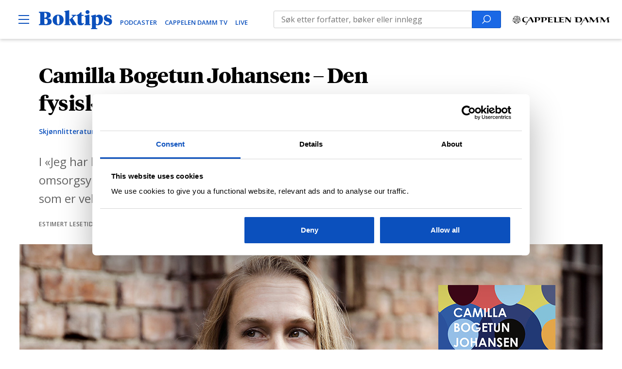

--- FILE ---
content_type: text/html; charset=UTF-8
request_url: https://www.boktips.no/skjonnlitteratur/romaner/camilla-bogetun-johansen-jeg-har-kolleger-intervju/
body_size: 28123
content:
<!DOCTYPE html>
<html lang="nb-NO">
<head>
	<meta charset="UTF-8" />
	<meta name="viewport" content="width=device-width, initial-scale=1" />
	<meta name='robots' content='index, follow, max-image-preview:large, max-snippet:-1, max-video-preview:-1' />

	<!-- This site is optimized with the Yoast SEO Premium plugin v23.0 (Yoast SEO v23.0) - https://yoast.com/wordpress/plugins/seo/ -->
	<title>Camilla Bogetun Johansen: – Den fysiske verden er veldig tiltrekkende | Boktips</title>
	<meta name="description" content="I «Jeg har kolleger» skriver Camilla Bogetun Johansen om omsorgsyrket: – Et arbeidsliv som ikke er så ofte skildra i litteraturen." />
	<link rel="canonical" href="https://www.boktips.no/skjonnlitteratur/romaner/camilla-bogetun-johansen-jeg-har-kolleger-intervju/" />
	<meta property="og:locale" content="nb_NO" />
	<meta property="og:type" content="article" />
	<meta property="og:title" content="Camilla Bogetun Johansen: – Den fysiske verden er veldig tiltrekkende" />
	<meta property="og:description" content="I «Jeg har kolleger» skriver Camilla Bogetun Johansen om omsorgsyrket og de bortgjemte i samfunnet: – Et arbeidsliv som ikke er så ofte skildra i litteraturen." />
	<meta property="og:url" content="https://www.boktips.no/skjonnlitteratur/romaner/camilla-bogetun-johansen-jeg-har-kolleger-intervju/" />
	<meta property="og:site_name" content="Boktips" />
	<meta property="article:publisher" content="https://www.facebook.com/boktips" />
	<meta property="article:published_time" content="2023-08-25T14:30:17+00:00" />
	<meta property="article:modified_time" content="2023-08-25T16:54:44+00:00" />
	<meta property="og:image" content="https://www.boktips.no/content/uploads/2023/08/bogetun-johansen.some_.jpg" />
	<meta property="og:image:width" content="1200" />
	<meta property="og:image:height" content="628" />
	<meta property="og:image:type" content="image/jpeg" />
	<meta name="author" content="Nina Bjordal" />
	<meta name="twitter:card" content="summary_large_image" />
	<meta name="twitter:description" content="I «Jeg har kolleger» skriver Camilla Bogetun Johansen om omsorgsyrket: – Et arbeidsliv som ikke er så ofte skildra i litteraturen." />
	<meta name="twitter:image" content="https://www.boktips.no/content/uploads/2023/08/bogetun-johansen.some_.jpg" />
	<meta name="twitter:creator" content="@cappelendamm" />
	<meta name="twitter:site" content="@cappelendamm" />
	<meta name="twitter:label1" content="Skrevet av" />
	<meta name="twitter:data1" content="Nina Bjordal" />
	<meta name="twitter:label2" content="Ansl. lesetid" />
	<meta name="twitter:data2" content="7 minutter" />
	<script type="application/ld+json" class="yoast-schema-graph">{"@context":"https://schema.org","@graph":[{"@type":"Article","@id":"https://www.boktips.no/skjonnlitteratur/romaner/camilla-bogetun-johansen-jeg-har-kolleger-intervju/#article","isPartOf":{"@id":"https://www.boktips.no/skjonnlitteratur/romaner/camilla-bogetun-johansen-jeg-har-kolleger-intervju/"},"author":{"name":"Nina Bjordal","@id":"https://www.boktips.no/#/schema/person/a335a2ed4ba302a767ff1ea203ecec80"},"headline":"Camilla Bogetun Johansen: – Den fysiske verden er veldig tiltrekkende","datePublished":"2023-08-25T14:30:17+00:00","dateModified":"2023-08-25T16:54:44+00:00","mainEntityOfPage":{"@id":"https://www.boktips.no/skjonnlitteratur/romaner/camilla-bogetun-johansen-jeg-har-kolleger-intervju/"},"wordCount":1274,"publisher":{"@id":"https://www.boktips.no/#organization"},"image":{"@id":"https://www.boktips.no/skjonnlitteratur/romaner/camilla-bogetun-johansen-jeg-har-kolleger-intervju/#primaryimage"},"thumbnailUrl":"https://www.boktips.no/content/uploads/2023/08/Bogetun-Johansen-boktips.jpg","keywords":["Roman"],"articleSection":["Romaner","Skjønnlitteratur"],"inLanguage":"nb-NO"},{"@type":"WebPage","@id":"https://www.boktips.no/skjonnlitteratur/romaner/camilla-bogetun-johansen-jeg-har-kolleger-intervju/","url":"https://www.boktips.no/skjonnlitteratur/romaner/camilla-bogetun-johansen-jeg-har-kolleger-intervju/","name":"Camilla Bogetun Johansen: – Den fysiske verden er veldig tiltrekkende | Boktips","isPartOf":{"@id":"https://www.boktips.no/#website"},"primaryImageOfPage":{"@id":"https://www.boktips.no/skjonnlitteratur/romaner/camilla-bogetun-johansen-jeg-har-kolleger-intervju/#primaryimage"},"image":{"@id":"https://www.boktips.no/skjonnlitteratur/romaner/camilla-bogetun-johansen-jeg-har-kolleger-intervju/#primaryimage"},"thumbnailUrl":"https://www.boktips.no/content/uploads/2023/08/Bogetun-Johansen-boktips.jpg","datePublished":"2023-08-25T14:30:17+00:00","dateModified":"2023-08-25T16:54:44+00:00","description":"I «Jeg har kolleger» skriver Camilla Bogetun Johansen om omsorgsyrket: – Et arbeidsliv som ikke er så ofte skildra i litteraturen.","breadcrumb":{"@id":"https://www.boktips.no/skjonnlitteratur/romaner/camilla-bogetun-johansen-jeg-har-kolleger-intervju/#breadcrumb"},"inLanguage":"nb-NO","potentialAction":[{"@type":"ReadAction","target":["https://www.boktips.no/skjonnlitteratur/romaner/camilla-bogetun-johansen-jeg-har-kolleger-intervju/"]}]},{"@type":"ImageObject","inLanguage":"nb-NO","@id":"https://www.boktips.no/skjonnlitteratur/romaner/camilla-bogetun-johansen-jeg-har-kolleger-intervju/#primaryimage","url":"https://www.boktips.no/content/uploads/2023/08/Bogetun-Johansen-boktips.jpg","contentUrl":"https://www.boktips.no/content/uploads/2023/08/Bogetun-Johansen-boktips.jpg","width":1200,"height":550,"caption":"– Det første tegnet på sivilisasjon, var omsorg. Vi alle trenger omsorg, noen av oss så mye at det blir en fulltidsjobb for andre, sier Camilla Bogetun Johansen. (Foto: Anna-Julia Granberg)."},{"@type":"BreadcrumbList","@id":"https://www.boktips.no/skjonnlitteratur/romaner/camilla-bogetun-johansen-jeg-har-kolleger-intervju/#breadcrumb","itemListElement":[{"@type":"ListItem","position":1,"name":"Hjem","item":"https://www.boktips.no/"},{"@type":"ListItem","position":2,"name":"Arkiv"}]},{"@type":"WebSite","@id":"https://www.boktips.no/#website","url":"https://www.boktips.no/","name":"Boktips","description":"For deg som elsker bøker","publisher":{"@id":"https://www.boktips.no/#organization"},"potentialAction":[{"@type":"SearchAction","target":{"@type":"EntryPoint","urlTemplate":"https://www.boktips.no/?s={search_term_string}"},"query-input":"required name=search_term_string"}],"inLanguage":"nb-NO"},{"@type":"Organization","@id":"https://www.boktips.no/#organization","name":"Boktips","url":"https://www.boktips.no/","logo":{"@type":"ImageObject","inLanguage":"nb-NO","@id":"https://www.boktips.no/#/schema/logo/image/","url":"https://www.boktips.no/content/uploads/2019/01/boktips-logo-1.svg","contentUrl":"https://www.boktips.no/content/uploads/2019/01/boktips-logo-1.svg","width":116.43,"height":30,"caption":"Boktips"},"image":{"@id":"https://www.boktips.no/#/schema/logo/image/"},"sameAs":["https://www.facebook.com/boktips","https://x.com/cappelendamm","https://www.instagram.com/cappelendamm/","https://www.tiktok.com/@cappelendamm","https://www.youtube.com/c/Boktips"]},{"@type":"Person","@id":"https://www.boktips.no/#/schema/person/a335a2ed4ba302a767ff1ea203ecec80","name":"Nina Bjordal","image":{"@type":"ImageObject","inLanguage":"nb-NO","@id":"https://www.boktips.no/#/schema/person/image/","url":"https://secure.gravatar.com/avatar/ed2a3ee136b97ea1c941128282c570e1?s=96&d=mm&r=g","contentUrl":"https://secure.gravatar.com/avatar/ed2a3ee136b97ea1c941128282c570e1?s=96&d=mm&r=g","caption":"Nina Bjordal"}}]}</script>
	<!-- / Yoast SEO Premium plugin. -->


<link rel='dns-prefetch' href='//az551914.vo.msecnd.net' />
<link rel='dns-prefetch' href='//use.typekit.net' />
<link rel="alternate" type="application/rss+xml" title="Boktips &raquo; strøm" href="https://www.boktips.no/feed/" />
<script type="text/javascript">
/* <![CDATA[ */
window._wpemojiSettings = {"baseUrl":"https:\/\/s.w.org\/images\/core\/emoji\/15.0.3\/72x72\/","ext":".png","svgUrl":"https:\/\/s.w.org\/images\/core\/emoji\/15.0.3\/svg\/","svgExt":".svg","source":{"concatemoji":"https:\/\/www.boktips.no\/wp\/wp-includes\/js\/wp-emoji-release.min.js?ver=6.5.5"}};
/*! This file is auto-generated */
!function(i,n){var o,s,e;function c(e){try{var t={supportTests:e,timestamp:(new Date).valueOf()};sessionStorage.setItem(o,JSON.stringify(t))}catch(e){}}function p(e,t,n){e.clearRect(0,0,e.canvas.width,e.canvas.height),e.fillText(t,0,0);var t=new Uint32Array(e.getImageData(0,0,e.canvas.width,e.canvas.height).data),r=(e.clearRect(0,0,e.canvas.width,e.canvas.height),e.fillText(n,0,0),new Uint32Array(e.getImageData(0,0,e.canvas.width,e.canvas.height).data));return t.every(function(e,t){return e===r[t]})}function u(e,t,n){switch(t){case"flag":return n(e,"\ud83c\udff3\ufe0f\u200d\u26a7\ufe0f","\ud83c\udff3\ufe0f\u200b\u26a7\ufe0f")?!1:!n(e,"\ud83c\uddfa\ud83c\uddf3","\ud83c\uddfa\u200b\ud83c\uddf3")&&!n(e,"\ud83c\udff4\udb40\udc67\udb40\udc62\udb40\udc65\udb40\udc6e\udb40\udc67\udb40\udc7f","\ud83c\udff4\u200b\udb40\udc67\u200b\udb40\udc62\u200b\udb40\udc65\u200b\udb40\udc6e\u200b\udb40\udc67\u200b\udb40\udc7f");case"emoji":return!n(e,"\ud83d\udc26\u200d\u2b1b","\ud83d\udc26\u200b\u2b1b")}return!1}function f(e,t,n){var r="undefined"!=typeof WorkerGlobalScope&&self instanceof WorkerGlobalScope?new OffscreenCanvas(300,150):i.createElement("canvas"),a=r.getContext("2d",{willReadFrequently:!0}),o=(a.textBaseline="top",a.font="600 32px Arial",{});return e.forEach(function(e){o[e]=t(a,e,n)}),o}function t(e){var t=i.createElement("script");t.src=e,t.defer=!0,i.head.appendChild(t)}"undefined"!=typeof Promise&&(o="wpEmojiSettingsSupports",s=["flag","emoji"],n.supports={everything:!0,everythingExceptFlag:!0},e=new Promise(function(e){i.addEventListener("DOMContentLoaded",e,{once:!0})}),new Promise(function(t){var n=function(){try{var e=JSON.parse(sessionStorage.getItem(o));if("object"==typeof e&&"number"==typeof e.timestamp&&(new Date).valueOf()<e.timestamp+604800&&"object"==typeof e.supportTests)return e.supportTests}catch(e){}return null}();if(!n){if("undefined"!=typeof Worker&&"undefined"!=typeof OffscreenCanvas&&"undefined"!=typeof URL&&URL.createObjectURL&&"undefined"!=typeof Blob)try{var e="postMessage("+f.toString()+"("+[JSON.stringify(s),u.toString(),p.toString()].join(",")+"));",r=new Blob([e],{type:"text/javascript"}),a=new Worker(URL.createObjectURL(r),{name:"wpTestEmojiSupports"});return void(a.onmessage=function(e){c(n=e.data),a.terminate(),t(n)})}catch(e){}c(n=f(s,u,p))}t(n)}).then(function(e){for(var t in e)n.supports[t]=e[t],n.supports.everything=n.supports.everything&&n.supports[t],"flag"!==t&&(n.supports.everythingExceptFlag=n.supports.everythingExceptFlag&&n.supports[t]);n.supports.everythingExceptFlag=n.supports.everythingExceptFlag&&!n.supports.flag,n.DOMReady=!1,n.readyCallback=function(){n.DOMReady=!0}}).then(function(){return e}).then(function(){var e;n.supports.everything||(n.readyCallback(),(e=n.source||{}).concatemoji?t(e.concatemoji):e.wpemoji&&e.twemoji&&(t(e.twemoji),t(e.wpemoji)))}))}((window,document),window._wpemojiSettings);
/* ]]> */
</script>
<link rel='stylesheet' id='typekit-css' href='https://use.typekit.net/rik2ium.css?ver=6.5.5' type='text/css' media='all' />
<link rel='stylesheet' id='teft-child-css' href='https://www.boktips.no/content/themes/boktips/build/main.css?ver=1725445997' type='text/css' media='all' />
<style id='wp-emoji-styles-inline-css' type='text/css'>

	img.wp-smiley, img.emoji {
		display: inline !important;
		border: none !important;
		box-shadow: none !important;
		height: 1em !important;
		width: 1em !important;
		margin: 0 0.07em !important;
		vertical-align: -0.1em !important;
		background: none !important;
		padding: 0 !important;
	}
</style>
<link rel='stylesheet' id='wp-block-library-css' href='https://www.boktips.no/wp/wp-includes/css/dist/block-library/style.min.css?ver=6.5.5' type='text/css' media='all' />
<style id='safe-svg-svg-icon-style-inline-css' type='text/css'>
.safe-svg-cover{text-align:center}.safe-svg-cover .safe-svg-inside{display:inline-block;max-width:100%}.safe-svg-cover svg{height:100%;max-height:100%;max-width:100%;width:100%}

</style>
<style id='classic-theme-styles-inline-css' type='text/css'>
/*! This file is auto-generated */
.wp-block-button__link{color:#fff;background-color:#32373c;border-radius:9999px;box-shadow:none;text-decoration:none;padding:calc(.667em + 2px) calc(1.333em + 2px);font-size:1.125em}.wp-block-file__button{background:#32373c;color:#fff;text-decoration:none}
</style>
<style id='global-styles-inline-css' type='text/css'>
body{--wp--preset--color--black: #000000;--wp--preset--color--cyan-bluish-gray: #abb8c3;--wp--preset--color--white: #ffffff;--wp--preset--color--pale-pink: #f78da7;--wp--preset--color--vivid-red: #cf2e2e;--wp--preset--color--luminous-vivid-orange: #ff6900;--wp--preset--color--luminous-vivid-amber: #fcb900;--wp--preset--color--light-green-cyan: #7bdcb5;--wp--preset--color--vivid-green-cyan: #00d084;--wp--preset--color--pale-cyan-blue: #8ed1fc;--wp--preset--color--vivid-cyan-blue: #0693e3;--wp--preset--color--vivid-purple: #9b51e0;--wp--preset--gradient--vivid-cyan-blue-to-vivid-purple: linear-gradient(135deg,rgba(6,147,227,1) 0%,rgb(155,81,224) 100%);--wp--preset--gradient--light-green-cyan-to-vivid-green-cyan: linear-gradient(135deg,rgb(122,220,180) 0%,rgb(0,208,130) 100%);--wp--preset--gradient--luminous-vivid-amber-to-luminous-vivid-orange: linear-gradient(135deg,rgba(252,185,0,1) 0%,rgba(255,105,0,1) 100%);--wp--preset--gradient--luminous-vivid-orange-to-vivid-red: linear-gradient(135deg,rgba(255,105,0,1) 0%,rgb(207,46,46) 100%);--wp--preset--gradient--very-light-gray-to-cyan-bluish-gray: linear-gradient(135deg,rgb(238,238,238) 0%,rgb(169,184,195) 100%);--wp--preset--gradient--cool-to-warm-spectrum: linear-gradient(135deg,rgb(74,234,220) 0%,rgb(151,120,209) 20%,rgb(207,42,186) 40%,rgb(238,44,130) 60%,rgb(251,105,98) 80%,rgb(254,248,76) 100%);--wp--preset--gradient--blush-light-purple: linear-gradient(135deg,rgb(255,206,236) 0%,rgb(152,150,240) 100%);--wp--preset--gradient--blush-bordeaux: linear-gradient(135deg,rgb(254,205,165) 0%,rgb(254,45,45) 50%,rgb(107,0,62) 100%);--wp--preset--gradient--luminous-dusk: linear-gradient(135deg,rgb(255,203,112) 0%,rgb(199,81,192) 50%,rgb(65,88,208) 100%);--wp--preset--gradient--pale-ocean: linear-gradient(135deg,rgb(255,245,203) 0%,rgb(182,227,212) 50%,rgb(51,167,181) 100%);--wp--preset--gradient--electric-grass: linear-gradient(135deg,rgb(202,248,128) 0%,rgb(113,206,126) 100%);--wp--preset--gradient--midnight: linear-gradient(135deg,rgb(2,3,129) 0%,rgb(40,116,252) 100%);--wp--preset--font-size--small: 13px;--wp--preset--font-size--medium: 20px;--wp--preset--font-size--large: 36px;--wp--preset--font-size--x-large: 42px;--wp--preset--font-size--regular: 16px;--wp--preset--spacing--20: 0.44rem;--wp--preset--spacing--30: 0.67rem;--wp--preset--spacing--40: 1rem;--wp--preset--spacing--50: 1.5rem;--wp--preset--spacing--60: 2.25rem;--wp--preset--spacing--70: 3.38rem;--wp--preset--spacing--80: 5.06rem;--wp--preset--shadow--natural: 6px 6px 9px rgba(0, 0, 0, 0.2);--wp--preset--shadow--deep: 12px 12px 50px rgba(0, 0, 0, 0.4);--wp--preset--shadow--sharp: 6px 6px 0px rgba(0, 0, 0, 0.2);--wp--preset--shadow--outlined: 6px 6px 0px -3px rgba(255, 255, 255, 1), 6px 6px rgba(0, 0, 0, 1);--wp--preset--shadow--crisp: 6px 6px 0px rgba(0, 0, 0, 1);}:where(.is-layout-flex){gap: 0.5em;}:where(.is-layout-grid){gap: 0.5em;}body .is-layout-flex{display: flex;}body .is-layout-flex{flex-wrap: wrap;align-items: center;}body .is-layout-flex > *{margin: 0;}body .is-layout-grid{display: grid;}body .is-layout-grid > *{margin: 0;}:where(.wp-block-columns.is-layout-flex){gap: 2em;}:where(.wp-block-columns.is-layout-grid){gap: 2em;}:where(.wp-block-post-template.is-layout-flex){gap: 1.25em;}:where(.wp-block-post-template.is-layout-grid){gap: 1.25em;}.has-black-color{color: var(--wp--preset--color--black) !important;}.has-cyan-bluish-gray-color{color: var(--wp--preset--color--cyan-bluish-gray) !important;}.has-white-color{color: var(--wp--preset--color--white) !important;}.has-pale-pink-color{color: var(--wp--preset--color--pale-pink) !important;}.has-vivid-red-color{color: var(--wp--preset--color--vivid-red) !important;}.has-luminous-vivid-orange-color{color: var(--wp--preset--color--luminous-vivid-orange) !important;}.has-luminous-vivid-amber-color{color: var(--wp--preset--color--luminous-vivid-amber) !important;}.has-light-green-cyan-color{color: var(--wp--preset--color--light-green-cyan) !important;}.has-vivid-green-cyan-color{color: var(--wp--preset--color--vivid-green-cyan) !important;}.has-pale-cyan-blue-color{color: var(--wp--preset--color--pale-cyan-blue) !important;}.has-vivid-cyan-blue-color{color: var(--wp--preset--color--vivid-cyan-blue) !important;}.has-vivid-purple-color{color: var(--wp--preset--color--vivid-purple) !important;}.has-black-background-color{background-color: var(--wp--preset--color--black) !important;}.has-cyan-bluish-gray-background-color{background-color: var(--wp--preset--color--cyan-bluish-gray) !important;}.has-white-background-color{background-color: var(--wp--preset--color--white) !important;}.has-pale-pink-background-color{background-color: var(--wp--preset--color--pale-pink) !important;}.has-vivid-red-background-color{background-color: var(--wp--preset--color--vivid-red) !important;}.has-luminous-vivid-orange-background-color{background-color: var(--wp--preset--color--luminous-vivid-orange) !important;}.has-luminous-vivid-amber-background-color{background-color: var(--wp--preset--color--luminous-vivid-amber) !important;}.has-light-green-cyan-background-color{background-color: var(--wp--preset--color--light-green-cyan) !important;}.has-vivid-green-cyan-background-color{background-color: var(--wp--preset--color--vivid-green-cyan) !important;}.has-pale-cyan-blue-background-color{background-color: var(--wp--preset--color--pale-cyan-blue) !important;}.has-vivid-cyan-blue-background-color{background-color: var(--wp--preset--color--vivid-cyan-blue) !important;}.has-vivid-purple-background-color{background-color: var(--wp--preset--color--vivid-purple) !important;}.has-black-border-color{border-color: var(--wp--preset--color--black) !important;}.has-cyan-bluish-gray-border-color{border-color: var(--wp--preset--color--cyan-bluish-gray) !important;}.has-white-border-color{border-color: var(--wp--preset--color--white) !important;}.has-pale-pink-border-color{border-color: var(--wp--preset--color--pale-pink) !important;}.has-vivid-red-border-color{border-color: var(--wp--preset--color--vivid-red) !important;}.has-luminous-vivid-orange-border-color{border-color: var(--wp--preset--color--luminous-vivid-orange) !important;}.has-luminous-vivid-amber-border-color{border-color: var(--wp--preset--color--luminous-vivid-amber) !important;}.has-light-green-cyan-border-color{border-color: var(--wp--preset--color--light-green-cyan) !important;}.has-vivid-green-cyan-border-color{border-color: var(--wp--preset--color--vivid-green-cyan) !important;}.has-pale-cyan-blue-border-color{border-color: var(--wp--preset--color--pale-cyan-blue) !important;}.has-vivid-cyan-blue-border-color{border-color: var(--wp--preset--color--vivid-cyan-blue) !important;}.has-vivid-purple-border-color{border-color: var(--wp--preset--color--vivid-purple) !important;}.has-vivid-cyan-blue-to-vivid-purple-gradient-background{background: var(--wp--preset--gradient--vivid-cyan-blue-to-vivid-purple) !important;}.has-light-green-cyan-to-vivid-green-cyan-gradient-background{background: var(--wp--preset--gradient--light-green-cyan-to-vivid-green-cyan) !important;}.has-luminous-vivid-amber-to-luminous-vivid-orange-gradient-background{background: var(--wp--preset--gradient--luminous-vivid-amber-to-luminous-vivid-orange) !important;}.has-luminous-vivid-orange-to-vivid-red-gradient-background{background: var(--wp--preset--gradient--luminous-vivid-orange-to-vivid-red) !important;}.has-very-light-gray-to-cyan-bluish-gray-gradient-background{background: var(--wp--preset--gradient--very-light-gray-to-cyan-bluish-gray) !important;}.has-cool-to-warm-spectrum-gradient-background{background: var(--wp--preset--gradient--cool-to-warm-spectrum) !important;}.has-blush-light-purple-gradient-background{background: var(--wp--preset--gradient--blush-light-purple) !important;}.has-blush-bordeaux-gradient-background{background: var(--wp--preset--gradient--blush-bordeaux) !important;}.has-luminous-dusk-gradient-background{background: var(--wp--preset--gradient--luminous-dusk) !important;}.has-pale-ocean-gradient-background{background: var(--wp--preset--gradient--pale-ocean) !important;}.has-electric-grass-gradient-background{background: var(--wp--preset--gradient--electric-grass) !important;}.has-midnight-gradient-background{background: var(--wp--preset--gradient--midnight) !important;}.has-small-font-size{font-size: var(--wp--preset--font-size--small) !important;}.has-medium-font-size{font-size: var(--wp--preset--font-size--medium) !important;}.has-large-font-size{font-size: var(--wp--preset--font-size--large) !important;}.has-x-large-font-size{font-size: var(--wp--preset--font-size--x-large) !important;}
.wp-block-navigation a:where(:not(.wp-element-button)){color: inherit;}
:where(.wp-block-post-template.is-layout-flex){gap: 1.25em;}:where(.wp-block-post-template.is-layout-grid){gap: 1.25em;}
:where(.wp-block-columns.is-layout-flex){gap: 2em;}:where(.wp-block-columns.is-layout-grid){gap: 2em;}
.wp-block-pullquote{font-size: 1.5em;line-height: 1.6;}
</style>
<link rel='stylesheet' id='searchwp-forms-css' href='https://www.boktips.no/content/plugins/searchwp/assets/css/frontend/search-forms.css?ver=4.3.16' type='text/css' media='all' />
<script type="text/javascript" src="https://www.boktips.no/wp/wp-includes/js/jquery/jquery.min.js?ver=3.7.1" id="jquery-core-js"></script>
<script type="text/javascript" src="https://www.boktips.no/wp/wp-includes/js/jquery/jquery-migrate.min.js?ver=3.4.1" id="jquery-migrate-js"></script>
<script type="text/javascript" src="https://az551914.vo.msecnd.net/web/v10/CDWidget.js?ver=1" id="newsletter-js"></script>
<link rel="https://api.w.org/" href="https://www.boktips.no/wp-json/" /><link rel="alternate" type="application/json" href="https://www.boktips.no/wp-json/wp/v2/posts/112274" /><link rel="EditURI" type="application/rsd+xml" title="RSD" href="https://www.boktips.no/wp/xmlrpc.php?rsd" />
<meta name="generator" content="WordPress 6.5.5" />
<link rel='shortlink' href='https://www.boktips.no/?p=112274' />
<link rel="alternate" type="application/json+oembed" href="https://www.boktips.no/wp-json/oembed/1.0/embed?url=https%3A%2F%2Fwww.boktips.no%2Fskjonnlitteratur%2Fromaner%2Fcamilla-bogetun-johansen-jeg-har-kolleger-intervju%2F" />
<link rel="alternate" type="text/xml+oembed" href="https://www.boktips.no/wp-json/oembed/1.0/embed?url=https%3A%2F%2Fwww.boktips.no%2Fskjonnlitteratur%2Fromaner%2Fcamilla-bogetun-johansen-jeg-har-kolleger-intervju%2F&#038;format=xml" />
<link rel="icon" href="https://www.boktips.no/content/uploads/2019/01/favicon-32x32.png" sizes="32x32" />
<link rel="icon" href="https://www.boktips.no/content/uploads/2019/01/favicon-32x32.png" sizes="192x192" />
<link rel="apple-touch-icon" href="https://www.boktips.no/content/uploads/2019/01/favicon-32x32.png" />
<meta name="msapplication-TileImage" content="https://www.boktips.no/content/uploads/2019/01/favicon-32x32.png" />

		<!-- Google Tag Manager -->
	<script>(function(w,d,s,l,i){w[l]=w[l]||[];w[l].push({'gtm.start':new Date().getTime(),event:'gtm.js'});var f=d.getElementsByTagName(s)[0],
	j=d.createElement(s),dl=l!='dataLayer'?'&l='+l:'';j.async=true;j.src='https://www.googletagmanager.com/gtm.js?id='+i+dl;f.parentNode.insertBefore(j,f);
	})(window,document,'script','dataLayer','GTM-KRJ5TNR');</script>
	<!-- End Google Tag Manager -->
	</head>
<body class="post-template-default single single-post postid-112274 single-format-standard wp-custom-logo wp-custom-logo-low">
<!-- Google Tag Manager (noscript) -->
<noscript><iframe src="https://www.googletagmanager.com/ns.html?id=GTM-KRJ5TNR" height="0" width="0" style="display:none;visibility:hidden"></iframe></noscript>
<!-- End Google Tag Manager (noscript) -->

<div class="site">
	<a class="skip-link screen-reader-text" href="#content">
	Hopp til innhold</a>

<header id="masthead"
	class="wrapper masthead"
	role="banner">
	<div class="site-header">
		<div class="header-left">
			<div class="site-branding">
									<p class="site-title screen-reader-text">Boktips</p><a href="https://www.boktips.no/" rel="home" class="site-title-link"><img width="116" height="30" src="https://www.boktips.no/content/uploads/2019/01/boktips-logo-1.svg" class="logo low" alt="Boktips" itemprop="logo" decoding="async" /></a>							</div>
						<button type="button" class="menu-open" aria-controls="site-navigation">
				<span class="screen-reader-text">Open Menu</span><svg class="icon" height="22" width="22" xmlns="http://www.w3.org/2000/svg" viewBox="0 0 22 22"><path d="M0 2h22v2H0zM0 10h22v2H0zM0 18h22v2H0z"/></svg>			</button>
						<div class="header-media-links"><a href="https://www.boktips.no/podcast/" target="">PODCASTER</a><a href="https://www.boktips.no/cd-tv/" target="">CAPPELEN DAMM TV</a><a href="https://www.boktips.no/live/" target="">Live</a></div>		</div>
		<div class="header-center">
			<form role="search" method="get" class="searchform" action="https://www.boktips.no/arkiv/">
	<label>
		<span class="screen-reader-text">Search for:</span><input type="search" class="search-field" placeholder="" data-longph="Søk etter forfatter, bøker eller innlegg" data-shortph="Søk" value="" name="fwp_search" aria-label="search text"/>	</label>
	<button type="submit" class="search-submit">
		<span class="screen-reader-text">Search</span><svg class="icon search-form-icon" height="18" width="18" xmlns="http://www.w3.org/2000/svg" viewBox="0 0 25.2 25.2" fill="#fff"><path d="M14.7 0C8.9 0 4.2 4.7 4.2 10.5c0 2.5.9 4.9 2.4 6.7L0 23.8l1.4 1.4L8 18.6c1.8 1.5 4.1 2.4 6.7 2.4 5.8 0 10.5-4.7 10.5-10.5S20.5 0 14.7 0zm0 19c-4.7 0-8.5-3.8-8.5-8.5S10 2 14.7 2s8.5 3.8 8.5 8.5-3.8 8.5-8.5 8.5z"/></svg>	</button>
</form>
		</div>
		<div class="header-right">
			<a href="https://www.cappelendamm.no/" target="_blank">
				<svg class="icon" height="22" width="22" xmlns="http://www.w3.org/2000/svg" viewBox="0 0 223.454 21.051"><g data-name="Group 1077"><g data-name="Group 1075"><path data-name="Path 726" d="M207.231 11.044a130.018 130.018 0 0 0 2.9 4.2 2.223 2.223 0 0 0 .272.363c.06.03.272-.272.3-.333.817-1.149 2.117-2.994 2.934-4.113 1.119-1.542 2.359-3.448 2.813-4.083.151-.212.3-.423.484-.423.091 0 .272.181.3.423.181 1.391.363 2.359.454 3.115.151 1.452.393 3.932.575 5.535 0 .06 0 .151.091.121a17.342 17.342 0 0 1 1.875-.514c.907-.242 1.663-.363 1.724-.393.091-.03.091-.091.061-.181-.061-.151-.272-1.059-.484-2.057a40.765 40.765 0 0 1-1.059-7.38 1.542 1.542 0 0 1 .454-1.18c.363-.333 1.452-.3 1.573-.3a7.859 7.859 0 0 1 .847 0c.091 0 .121-.272.091-.423 0-.091.03-.121-.091-.121-.333 0-3.781.06-5.232.06-.121 0-.181.03-.272.181a50.19 50.19 0 0 1-3.418 5.232c-.484.635-1.24 1.633-1.694 2.178a.982.982 0 0 1-.665.363c-.484 0-1.452-1.422-2.662-3.055-.817-1.089-2-3.236-2.934-4.658a.413.413 0 0 0-.326-.182c-.151 0-3.357-.091-3.781-.091-.575 0-1.633-.03-2.238-.06a.751.751 0 0 0-.272.03 1.479 1.479 0 0 0-.03.393c0 .121.03.121.091.121h.6a3.07 3.07 0 0 1 1.724.363 2.348 2.348 0 0 1 .635 1.633 11.652 11.652 0 0 1 0 2.057c-.06.907-.393 3.75-.7 5.626-.091.454-.151.968-.272 1.482-.03.181-.03.181.121.181h1.21c.06 0 .03-.03.03-.151 0-.03.06-1.542.091-1.905.091-1.422.212-3.115.544-5.2.06-.3.242-.3.333-.3a.932.932 0 0 1 .363.151 16.706 16.706 0 0 1 2.631 3.3m-24.831 0a130.018 130.018 0 0 0 2.9 4.2 2.222 2.222 0 0 0 .272.363c.06.03.272-.272.3-.333.817-1.149 2.117-2.994 2.934-4.113 1.119-1.542 2.359-3.448 2.813-4.083.151-.212.3-.423.484-.423.091 0 .272.181.3.423.181 1.391.363 2.359.454 3.115.151 1.452.393 3.932.575 5.535 0 .06 0 .151.091.121a17.342 17.342 0 0 1 1.875-.514c.907-.242 1.663-.363 1.724-.393.091-.03.091-.091.06-.181-.06-.151-.272-1.059-.484-2.057a40.765 40.765 0 0 1-1.059-7.38 1.542 1.542 0 0 1 .454-1.18c.363-.333 1.452-.3 1.573-.3a7.859 7.859 0 0 1 .847 0c.091 0 .121-.272.091-.423 0-.091.03-.121-.091-.121-.333 0-3.781.06-5.232.06-.121 0-.181.03-.272.181a50.19 50.19 0 0 1-3.418 5.232c-.484.635-1.24 1.633-1.694 2.178a.982.982 0 0 1-.665.363c-.484 0-1.452-1.422-2.662-3.055-.817-1.089-2-3.236-2.934-4.658a.413.413 0 0 0-.333-.181c-.151 0-3.357-.091-3.781-.091-.575 0-1.633-.03-2.238-.06a.751.751 0 0 0-.272.03 1.479 1.479 0 0 0-.03.393c0 .121.03.121.091.121h.6a3.07 3.07 0 0 1 1.724.363 2.348 2.348 0 0 1 .635 1.633 11.655 11.655 0 0 1 0 2.057c-.061.907-.393 3.75-.7 5.626-.091.454-.151.968-.272 1.482-.03.181-.03.181.121.181h1.21c.06 0 .03-.03.03-.151 0-.03.061-1.542.091-1.905.091-1.422.212-3.115.544-5.2.06-.3.242-.3.333-.3a.932.932 0 0 1 .363.151 17.882 17.882 0 0 1 2.631 3.3m-19.78-.877c-.484.665-2.843 4.386-4.144 6.382-1.3 2.026-2.6 3.811-2.6 3.811.181.121.333.212.544.333a7.608 7.608 0 0 0 .877.363 115.8 115.8 0 0 1 6.17-10.586c.665-.03 1.24-.06 1.724-.06h1.361c.091 0 .212-.181.333-.363.06-.091.3-.242.333-.363h-2.026a12.871 12.871 0 0 1-1.3-.06c.212-.454.7-1.24.968-1.724l.847-1.391a1.334 1.334 0 0 1 .726-.454c.333.03.575.212.847.756a37.472 37.472 0 0 1 2.057 3.871c.393.635 1.6 3.327 2.3 4.9a.21.21 0 0 0 .333.121c.3-.181.968-.514 1.452-.786.3-.181 1.21-.7 1.542-.847.181-.091.242-.181.121-.363a54.212 54.212 0 0 1-2.934-5.111c-.6-1.18-1.391-2.813-2.329-4.869-.121-.3-.212-.423-.3-.423-.121 0-.817.03-1.512.06h-1.372c-.151 0-.212.151-.575.938-.544 1.059-2.994 5.142-2.843 4.839.121-.242-.181.393-.272.393a2.536 2.536 0 0 1-.484 0c-.06 0-.151-.03-.151.03-.03.121.363.575.333.6m-18-4.96a33.315 33.315 0 0 1 .181 4.809c-.03 1.089-.121 2.873-.181 3.841-.06.6-.06.938-.06.968 0 .151.181.151.363.151.786-.03 4.113.091 5.172.091.3 0 1.724.091 2.51.03 1.391-.121 3.357-.06 5.111-1.905a7.034 7.034 0 0 0 2-5.414 4.584 4.584 0 0 0-1.845-3.508 5.832 5.832 0 0 0-3.3-.968c-2.752 0-4.99.06-6.805.06-1.875 0-4.234-.06-5.716-.06-.151 0-.212.03-.212.091a1.884 1.884 0 0 0 .03.575q0 .045.272 0a5.521 5.521 0 0 1 1.422 0 1.774 1.774 0 0 1 1.059 1.24m4.234 8.015c-.484-.484-.393-2.238-.393-3.962 0-.514.091-3.266.151-3.932.03-.484.181-.6.363-.7a5.9 5.9 0 0 1 2.329-.393 5.01 5.01 0 0 1 2.42.575 4.573 4.573 0 0 1 2.329 4.144 8.1 8.1 0 0 1-.786 3.569 3.363 3.363 0 0 1-3.145 1.845 4.96 4.96 0 0 1-3.266-1.149m-30-9.951c-.181 0-.242 0-.242.03a1.864 1.864 0 0 0-.061.6c0 .06.03.06.242.06.3 0 1.905-.06 2.3.272.665.544.635 2.057.635 2.51 0 .514.03 1.542-.03 2.662-.061 1.089-.212 3.418-.484 5.474-.03.242.03.242.181.242s.847-.03 1-.03h.484c.061 0 .03-.06.03-.151 0-.06-.091-2-.091-2.45-.03-1.059-.03-2.147-.03-3.9 0-1.059.181-1.694.514-1.694a.907.907 0 0 1 .726.363 36.2 36.2 0 0 1 3.055 3.569c.786.877 1.936 2.3 3.418 4.234a.3.3 0 0 0 .272.121c.575 0 2.389-.06 2.571-.06.151 0 .151-.212.151-.454v-1.638c0-.484.151-3.418.423-6.956.091-1.27.333-2.45.333-2.662 0-.121-.03-.121-.091-.121h-1.3c-.151 0-.151.03-.151.121.061.786.061 1.845.061 2.147.03.6-.121 3.6-.121 4.2 0 1.028-.151 1.422-.393 1.422-.181 0-.423-.272-.514-.363-.121-.121-2.057-2.178-2.6-2.843-.7-.786-2.994-3.357-3.811-4.537-.121-.151-.181-.181-.212-.181-1.119.06-5.807 0-6.261 0m-10.737.06c-.3 0-2.9-.06-3.3-.06-.151 0-.212.03-.212.091s-.03.423.03.484h.272a5.314 5.314 0 0 1 1.724.272 1.935 1.935 0 0 1 1 1.391 25.562 25.562 0 0 1 .061 3.206c0 .06-.726.3-.726.393 0 .151.575.3.7.484.03.121 0 .726 0 1.059a54.013 54.013 0 0 1-.181 3.357c-.03.635-.061 1-.061 1.059 0 .03.03.091.3.091.454.03 2.45-.06 4.839-.06.544 0 4.718.091 4.93.091a.222.222 0 0 0 .242-.242l.061-1.089c0-.151.091-.575.03-.575s-.333.181-.817.423a6.8 6.8 0 0 1-2.934.575 3.655 3.655 0 0 1-1.724-.393 2.054 2.054 0 0 1-1.059-1.694 96.21 96.21 0 0 1-.061-2.48c0-.3.061-.484.212-.484s1.391.06 1.875.091c.756.03 2.541.212 2.783.272.3.06.423.03.454-.181.03-.272.121-.968.121-1.119 0-.121 0-.181-.03-.181a.99.99 0 0 0-.393.03 45.754 45.754 0 0 1-4.839.363c-.151-.03-.121-.212-.121-.393 0-.423.061-2.752.121-3.387.03-.3.091-.423.272-.423.514 0 1.028-.03 1.542-.03a9.127 9.127 0 0 1 2.692.454 5.693 5.693 0 0 1 1.028.454 1.206 1.206 0 0 0 .121.091v-.181l.091-1.6a.111.111 0 0 0-.121-.121c-.151 0-1.936.03-2.329.03-.272-.06-6.291-.06-6.593-.06M95.93 5.294c.121.575.061 3.327.061 3.69 0 .817-.121 4.2-.181 4.9-.06.756-.091 1.331-.091 1.21 0 .06.03.121.212.121 1.361-.03 4.234-.091 6.624-.091.514 0 1.966.03 2.178.03a4.781 4.781 0 0 1 .847.06c.06 0 .06-.06.091-.181a6.367 6.367 0 0 0 .06-.968c.03-.575.03-.7 0-.7-.121 0-.3.212-1.028.454a8.848 8.848 0 0 1-2.147.363 4.367 4.367 0 0 1-2.3-.393 1.432 1.432 0 0 1-.635-1.149c-.091-.665-.091-2.087-.091-3.145 0-1.331.272-3.75.393-4.9.03-.3.091-.726.091-.938 0-.121-.091-.242-.363-.272-.212-.03-1.24-.03-3.66-.03-1.512 0-2.9-.091-3.055-.091s-.242.03-.242.091v.454c0 .121.3.06.817.06a4.167 4.167 0 0 1 1.573.272 1.348 1.348 0 0 1 .847 1.149M82.142 3.328c-.3 0-2.9-.06-3.3-.06-.151 0-.212.03-.212.091s-.03.423.03.484h.272a5.314 5.314 0 0 1 1.724.272 1.935 1.935 0 0 1 1 1.391 25.565 25.565 0 0 1 .061 3.206c0 .06-.726.3-.726.393 0 .151.575.3.7.484.03.121 0 .726 0 1.059a54.013 54.013 0 0 1-.181 3.357c-.03.635-.06 1-.06 1.059 0 .03.03.091.3.091.454.03 2.45-.06 4.839-.06.544 0 4.718.091 4.93.091a.222.222 0 0 0 .242-.242l.06-1.089c0-.151.091-.575.03-.575s-.333.181-.817.423a6.8 6.8 0 0 1-2.934.575 3.655 3.655 0 0 1-1.724-.393 2.054 2.054 0 0 1-1.059-1.694c-.03-.635-.06-2.208-.06-2.48 0-.3.06-.484.212-.484s1.391.06 1.875.091c.756.03 2.541.212 2.783.272.3.06.423.03.454-.181.03-.272.121-.968.121-1.119 0-.121 0-.181-.03-.181a.99.99 0 0 0-.393.03 45.754 45.754 0 0 1-4.839.363c-.151-.03-.121-.212-.121-.393 0-.423.06-2.752.121-3.387.03-.3.091-.423.272-.423.514 0 1.028-.03 1.542-.03a9.127 9.127 0 0 1 2.692.454 5.692 5.692 0 0 1 1.028.454 1.207 1.207 0 0 0 .121.091v-.181l.091-1.6a.111.111 0 0 0-.121-.121c-.151 0-1.936.03-2.329.03-.3-.06-6.321-.06-6.593-.06M66.718 9.445c-.03 1.059-.091 3.145-.212 4.234-.03.544-.091 1.089-.091 1.18 0 .03 0 .181.06.181.151 0 .756-.03 1.845-.03.635 0 1.694.03 1.966.03.091 0 .091-.151.091-.272 0-.151.03-3.932.03-4.839 0-.938.121-2.783.121-3.992a3.146 3.146 0 0 1 .091-1.149 3.313 3.313 0 0 1 1.542-.363c.6 0 1.845.151 2.268.756a2.823 2.823 0 0 1 .635 2.087 4.316 4.316 0 0 1-.181 1.6 2.142 2.142 0 0 1-1.573 1.694 3.016 3.016 0 0 1-.484.06c-.091 0-.03.514.03.514.272 0 1.21-.091 1.452-.121a5.622 5.622 0 0 0 3.236-1.542 4.079 4.079 0 0 0 1.119-3.055 3.194 3.194 0 0 0-.786-2c-.726-.907-3.418-1.059-5.9-1.059-1.3 0-4.295-.03-5.384-.03-.363 0-2.752-.06-3.115-.06-.06 0-.121.06-.121.3 0 .3.03.363.121.363.3 0 .635-.03.938-.03a4.093 4.093 0 0 1 1.119.151 1.477 1.477 0 0 1 1.059 1.119 17.455 17.455 0 0 1 .121 4.265m-15.395 0c-.03 1.059-.091 3.145-.212 4.234-.03.544-.091 1.089-.091 1.18 0 .03 0 .181.06.181.151 0 .756-.03 1.845-.03.635 0 1.694.03 1.966.03.091 0 .091-.151.091-.272 0-.151.03-3.932.03-4.839 0-.938.121-2.783.121-3.992a3.146 3.146 0 0 1 .091-1.149 3.313 3.313 0 0 1 1.542-.363c.6 0 1.845.151 2.268.756a2.823 2.823 0 0 1 .635 2.087 4.316 4.316 0 0 1-.181 1.6 2.142 2.142 0 0 1-1.573 1.694 3.016 3.016 0 0 1-.484.06c-.091 0-.03.514.03.514.272 0 1.21-.091 1.452-.121a5.622 5.622 0 0 0 3.232-1.539 4.079 4.079 0 0 0 1.119-3.055 3.194 3.194 0 0 0-.786-2c-.726-.907-3.418-1.059-5.9-1.059-1.3 0-4.295-.03-5.384-.03-.363 0-2.752-.06-3.115-.06-.06 0-.121.06-.121.3 0 .3.03.363.121.363.3 0 .635-.03.938-.03a4.093 4.093 0 0 1 1.128.157 1.477 1.477 0 0 1 1.059 1.119 19.172 19.172 0 0 1 .121 4.265m-15.183.726c-.484.665-2.843 4.386-4.144 6.382-1.331 2.026-2.6 3.811-2.6 3.811.181.121.333.212.544.333a7.608 7.608 0 0 0 .877.363 115.806 115.806 0 0 1 6.17-10.586c.665-.03 1.24-.06 1.724-.06h1.361c.091 0 .212-.181.333-.363.06-.091.3-.242.333-.363h-2.03a12.872 12.872 0 0 1-1.3-.06c.212-.454.7-1.24.968-1.724l.847-1.391a1.334 1.334 0 0 1 .726-.454c.333.03.575.212.847.756a37.473 37.473 0 0 1 2.057 3.871c.393.635 1.6 3.327 2.3 4.9a.21.21 0 0 0 .333.121c.3-.181.968-.514 1.452-.786.3-.181 1.21-.7 1.542-.847.181-.091.242-.181.121-.363a54.209 54.209 0 0 1-2.934-5.111c-.6-1.18-1.391-2.813-2.329-4.869-.121-.3-.212-.423-.3-.423-.121 0-.817.03-1.512.06h-1.397c-.151 0-.212.151-.575.938-.544 1.059-2.994 5.142-2.843 4.839.121-.242-.181.393-.272.393a2.536 2.536 0 0 1-.484 0c-.06 0-.151-.03-.151.03 0 .121.363.575.333.6m-7.773 4.99a10.439 10.439 0 0 0 5.868-1.391 4.263 4.263 0 0 0 .363-1.3 5.95 5.95 0 0 1-1.452 1.03 5.838 5.838 0 0 1-2.662.575 5.136 5.136 0 0 1-3.781-1.905 5.671 5.671 0 0 1-1.331-3.75c0-2.057.6-3.266 1.482-3.841a5.684 5.684 0 0 1 3.327-.907 5.916 5.916 0 0 1 2.722.6 10.815 10.815 0 0 1 1.18.938 4.281 4.281 0 0 0 .151-.968 3.788 3.788 0 0 0 .06-.726c0-.03-.121-.091-.3-.151a10.656 10.656 0 0 0-3.6-.514c-1.573 0-4.083.212-5.565 1.18a5.293 5.293 0 0 0-2.783 4.842 6.8 6.8 0 0 0 1.24 4.265c1.149 1.6 3.448 2.026 5.081 2.026"/></g><g data-name="Group 1076"><path data-name="Path 727" d="M9.309.002c0-.06.242 5.111.272 5.081 0 .03 2-4.658 1.966-4.658zM.447 6.715c0 .03 4.9.938 4.9.938S1.536 4.87 1.385 4.658a16.275 16.275 0 0 0-.938 2.057m3.811 9.887c.121 0 2.359-4.5 2.329-4.5-.03-.03-3.962 2.631-4.2 2.722a21.221 21.221 0 0 0 1.871 1.778m10.621-.723c-.06-.06-3.539-3.781-3.539-3.781-.06 0 1.573 5.021 1.573 4.99 0 0 2-1.21 1.966-1.21m2.783-9.648c-.3.181-4.446 1.905-4.386 1.875 0 .03 4.658.181 4.658.181s-.3-2.057-.272-2.057M4.53 1.09a5.542 5.542 0 0 0-1.814 1.754c-.242.484.393 1.089.393 1.089a39.047 39.047 0 0 0 4.17 3.869.9.9 0 0 0 .544.242.934.934 0 0 0 .333-.06c.423-.181.363-1.21.3-1.512A39.4 39.4 0 0 0 7.7.972a.783.783 0 0 0-.811-.67 4.792 4.792 0 0 0-2.359.786m.3.635c.549-.331 1.364-.754 1.727-.633a.807.807 0 0 1 .544.544 38.956 38.956 0 0 1 .817 4.868c0 .423-.151.665-.242.665-.06 0-.151 0-.423-.181a41.763 41.763 0 0 1-3.449-3.477c-.212-.3-.272-.484-.06-.726a4.052 4.052 0 0 1 1.089-1.058m-4.6 9.8a3.569 3.569 0 0 0 1.089 1.905c.363.393 1.149-.06 1.149-.06a28.457 28.457 0 0 0 4.627-3.055 1.164 1.164 0 0 0 .393-.484 1.484 1.484 0 0 0 .03-.333c-.06-.454-.938-.6-1.3-.635a37.572 37.572 0 0 0-5.29-.273.892.892 0 0 0-.877.6 5.62 5.62 0 0 0 .181 2.329m.575-.242a3.758 3.758 0 0 1-.121-1.568 1.634 1.634 0 0 1 .968-.363 17.643 17.643 0 0 1 4.416.091c.393.06.514.181.484.272a4.579 4.579 0 0 1-.3.393 38.045 38.045 0 0 1-3.629 2.268c-.3.121-1.028.242-1.24.03a2.947 2.947 0 0 1-.578-1.118m7.622 6.654a5.149 5.149 0 0 0 2.42-.272c.484-.181.454-1.089.454-1.089a49.383 49.383 0 0 0-1.361-5.444 1.706 1.706 0 0 0-.333-.6 1.259 1.259 0 0 0-.514-.06c-.756-.03-.938.786-1.059 1.059-.635 1.149-1.6 3.448-2.147 4.779a.837.837 0 0 0 .242 1.028 4.635 4.635 0 0 0 2.3.6m.151-.7a2.853 2.853 0 0 1-1.512-.333.985.985 0 0 1-.121-.786 38.361 38.361 0 0 1 1.6-4.265c.242-.333.3-.423.544-.393.121.03.212.06.333.423a22.084 22.084 0 0 1 1.09 4.329.975.975 0 0 1-.363.938 11.607 11.607 0 0 1-1.573.091m8.862-4.809a4.879 4.879 0 0 0 .514-2.238c0-.423-.817-.635-.817-.635a27.1 27.1 0 0 0-4.658-.514 4.417 4.417 0 0 0-1.6.181 2.2 2.2 0 0 0-.242.272c-.212.393.514 1.089.726 1.3a24.307 24.307 0 0 0 3.66 3.387.839.839 0 0 0 1.028.121 4.155 4.155 0 0 0 1.391-1.875m-.756-.242c-.212.575-.635 1.3-.907 1.391s-.393-.06-.665-.181a19.409 19.409 0 0 1-3.115-2.813c-.272-.363-.484-.544-.423-.7.06-.181.544-.091.877-.091a23.26 23.26 0 0 1 3.992.484c.423.091.514.242.575.544a6.081 6.081 0 0 1-.333 1.361m-1.183-9.703a3.188 3.188 0 0 0-1.815-1.059c-.514-.091-1 .665-1 .665a19.262 19.262 0 0 0-2.841 4.84 1.736 1.736 0 0 0-.06.877.481.481 0 0 0 .186.272c.363.3.907.06 1.6-.272a42.534 42.534 0 0 0 4.688-2.389c.393-.3.544-.665.423-.968a4.956 4.956 0 0 0-1.18-1.966m-.635.544c.091.121.847 1.119.817 1.391-.03.3-.181.333-.454.544-.514.333-3.387 1.966-3.9 2.208-.423.212-.665.272-.726.151s.03-.333.121-.544a26.02 26.02 0 0 1 2.659-4.173c.181-.151.3-.3.454-.3.181-.03.786.484 1.028.726M8.129 8.893a.819.819 0 0 0 .877.907.839.839 0 0 0 .756-.877.788.788 0 0 0-.847-.877.9.9 0 0 0-.786.847"/></g></g></svg>			</a>
		</div>
	</div>
</header>
<div class="menu-wrapper">
		<p class="cat-menu-title">Kategorier	</p>
	<nav id="main-navigation" class="site-navigation" role="navigation" aria-label="Primary Menu">
		<ul id="primary-menu" class="primary-menu main-menu"><li id="menu-item-35" class="menu-item menu-item-type-post_type menu-item-object-page menu-item-35 menu-item-has-children"><a href="https://www.boktips.no/skjonnlitteratur/">Skjønnlitteratur<svg class="icon submenu-toggle" height="15" width="15" xmlns="http://www.w3.org/2000/svg" viewBox="0 0 14.395 8.612"><path data-name="Path 776" d="M1.414 1.414l5.783 5.783 5.783-5.783" fill="none" stroke="#000" stroke-linecap="round" stroke-width="2"/></svg></a><ul class="sub-menu"><li><a href="https://www.boktips.no/skjonnlitteratur/fantasy/">Fantasy</a><li><li><a href="https://www.boktips.no/skjonnlitteratur/klassikere/">Klassikere</a><li><li><a href="https://www.boktips.no/skjonnlitteratur/lyrikk/">Lyrikk</a><li><li><a href="https://www.boktips.no/skjonnlitteratur/noveller/">Noveller</a><li><li><a href="https://www.boktips.no/skjonnlitteratur/romaner/">Romaner</a><li><li><a href="https://www.boktips.no/skjonnlitteratur/sci-fi/">Sci-fi</a><li><li><a href="https://www.boktips.no/skjonnlitteratur/underholdningsromaner/">Underholdningsromaner</a><li></ul></li>
<li id="menu-item-36" class="menu-item menu-item-type-post_type menu-item-object-page menu-item-36 menu-item-has-children"><a href="https://www.boktips.no/krimboker/">Krimbøker<svg class="icon submenu-toggle" height="15" width="15" xmlns="http://www.w3.org/2000/svg" viewBox="0 0 14.395 8.612"><path data-name="Path 776" d="M1.414 1.414l5.783 5.783 5.783-5.783" fill="none" stroke="#000" stroke-linecap="round" stroke-width="2"/></svg></a><ul class="sub-menu"><li><a href="https://www.boktips.no/krimboker/amerikansk-krim/">Amerikansk krim</a><li><li><a href="https://www.boktips.no/krimboker/britisk-krim/">Britisk krim</a><li><li><a href="https://www.boktips.no/krimboker/historisk-krim/">Historisk krim</a><li><li><a href="https://www.boktips.no/krimboker/klassisk-krim/">Klassisk krim</a><li><li><a href="https://www.boktips.no/krimboker/politikrim/">Politikrim</a><li><li><a href="https://www.boktips.no/krimboker/psykologisk-krim/">Psykologisk krim</a><li><li><a href="https://www.boktips.no/krimboker/thriller/">Thriller</a><li><li><a href="https://www.boktips.no/krimboker/true-crime/">True Crime</a><li></ul></li>
<li id="menu-item-37" class="menu-item menu-item-type-post_type menu-item-object-page menu-item-37 menu-item-has-children"><a href="https://www.boktips.no/barneboker/">Barnebøker<svg class="icon submenu-toggle" height="15" width="15" xmlns="http://www.w3.org/2000/svg" viewBox="0 0 14.395 8.612"><path data-name="Path 776" d="M1.414 1.414l5.783 5.783 5.783-5.783" fill="none" stroke="#000" stroke-linecap="round" stroke-width="2"/></svg></a><ul class="sub-menu"><li><a href="https://www.boktips.no/barneboker/barn-0-til-2-ar/">Barn 0-2 år</a><li><li><a href="https://www.boktips.no/barneboker/barn-10-til-12-ar/">Barn 10-12 år</a><li><li><a href="https://www.boktips.no/barneboker/barn-2-til-4-ar/">Barn 2-4 år</a><li><li><a href="https://www.boktips.no/barneboker/barn-4-til-6-ar/">Barn 4-6 år</a><li><li><a href="https://www.boktips.no/barneboker/barn-6-til-8-ar/">Barn 6-8 år</a><li><li><a href="https://www.boktips.no/barneboker/barn-8-til-10-ar/">Barn 8-10 år</a><li><li><a href="https://www.boktips.no/barneboker/faktaboker/">Faktabøker for barn</a><li><li><a href="https://www.boktips.no/barneboker/tegneserier/">Tegneserier</a><li><li><a href="https://www.boktips.no/barneboker/ungdomsboker/">Ungdomsbøker</a><li></ul></li>
<li id="menu-item-38" class="menu-item menu-item-type-post_type menu-item-object-page menu-item-38 menu-item-has-children"><a href="https://www.boktips.no/dikt/">Dikt<svg class="icon submenu-toggle" height="15" width="15" xmlns="http://www.w3.org/2000/svg" viewBox="0 0 14.395 8.612"><path data-name="Path 776" d="M1.414 1.414l5.783 5.783 5.783-5.783" fill="none" stroke="#000" stroke-linecap="round" stroke-width="2"/></svg></a><ul class="sub-menu"><li><a href="https://www.boktips.no/dikt/dapsdikt/">Dåpsdikt</a><li><li><a href="https://www.boktips.no/dikt/dikt-om-kjaerlighet/">Dikt om kjærlighet</a><li><li><a href="https://www.boktips.no/dikt/dikt-om-livet/">Dikt om livet</a><li><li><a href="https://www.boktips.no/dikt/dikt-om-vennskap/">Dikt om vennskap</a><li><li><a href="https://www.boktips.no/dikt/dikt-til-begravelse/">Dikt til begravelse</a><li><li><a href="https://www.boktips.no/dikt/dikt-til-konfirmanten/">Dikt til konfirmanten</a><li><li><a href="https://www.boktips.no/dikt/morsomme-dikt/">Morsomme dikt</a><li><li><a href="https://www.boktips.no/dikt/norske-dikt/">Norske dikt</a><li></ul></li>
<li id="menu-item-39" class="menu-item menu-item-type-post_type menu-item-object-page menu-item-39 menu-item-has-children"><a href="https://www.boktips.no/familie-helse-og-livsstil/">Familie, helse og livsstil<svg class="icon submenu-toggle" height="15" width="15" xmlns="http://www.w3.org/2000/svg" viewBox="0 0 14.395 8.612"><path data-name="Path 776" d="M1.414 1.414l5.783 5.783 5.783-5.783" fill="none" stroke="#000" stroke-linecap="round" stroke-width="2"/></svg></a><ul class="sub-menu"><li><a href="https://www.boktips.no/familie-helse-og-livsstil/foreldre-og-barn/">Foreldre og barn</a><li><li><a href="https://www.boktips.no/familie-helse-og-livsstil/helse/">Helse</a><li><li><a href="https://www.boktips.no/familie-helse-og-livsstil/psykisk-helse/">Psykisk helse</a><li><li><a href="https://www.boktips.no/familie-helse-og-livsstil/selvutvikling/">Selvutvikling</a><li><li><a href="https://www.boktips.no/familie-helse-og-livsstil/sex-samliv/">Sex og samliv</a><li><li><a href="https://www.boktips.no/familie-helse-og-livsstil/trening-kosthold/">Trening og kosthold</a><li></ul></li>
<li id="menu-item-40" class="menu-item menu-item-type-post_type menu-item-object-page menu-item-40 menu-item-has-children"><a href="https://www.boktips.no/hobby-mat-og-fritid/">Hobby, mat og fritid<svg class="icon submenu-toggle" height="15" width="15" xmlns="http://www.w3.org/2000/svg" viewBox="0 0 14.395 8.612"><path data-name="Path 776" d="M1.414 1.414l5.783 5.783 5.783-5.783" fill="none" stroke="#000" stroke-linecap="round" stroke-width="2"/></svg></a><ul class="sub-menu"><li><a href="https://www.boktips.no/hobby-mat-og-fritid/baking/">Baking</a><li><li><a href="https://www.boktips.no/hobby-mat-og-fritid/friluftsliv/">Friluftsliv</a><li><li><a href="https://www.boktips.no/hobby-mat-og-fritid/hobbyboker/">Hobbybøker</a><li><li><a href="https://www.boktips.no/hobby-mat-og-fritid/hage-og-hjem/">Hus og hage</a><li><li><a href="https://www.boktips.no/hobby-mat-og-fritid/kokeboker/">Kokebøker</a><li><li><a href="https://www.boktips.no/hobby-mat-og-fritid/reise/">Reise</a><li><li><a href="https://www.boktips.no/hobby-mat-og-fritid/strikkeboker/">Strikkebøker</a><li><li><a href="https://www.boktips.no/hobby-mat-og-fritid/vegetar-vegansk/">Vegetar og vegansk</a><li></ul></li>
<li id="menu-item-41" class="menu-item menu-item-type-post_type menu-item-object-page menu-item-41 menu-item-has-children"><a href="https://www.boktips.no/dokumentar-og-samfunn/">Dokumentar og samfunn<svg class="icon submenu-toggle" height="15" width="15" xmlns="http://www.w3.org/2000/svg" viewBox="0 0 14.395 8.612"><path data-name="Path 776" d="M1.414 1.414l5.783 5.783 5.783-5.783" fill="none" stroke="#000" stroke-linecap="round" stroke-width="2"/></svg></a><ul class="sub-menu"><li><a href="https://www.boktips.no/dokumentar-og-samfunn/biografier/">Biografier</a><li><li><a href="https://www.boktips.no/dokumentar-og-samfunn/historie/">Historie</a><li><li><a href="https://www.boktips.no/dokumentar-og-samfunn/jobb-ledelse/">Jobb og ledelse</a><li><li><a href="https://www.boktips.no/dokumentar-og-samfunn/musikk/">Musikk</a><li><li><a href="https://www.boktips.no/dokumentar-og-samfunn/natur-og-dyr/">Natur og dyr</a><li><li><a href="https://www.boktips.no/dokumentar-og-samfunn/populaervitenskap/">Populærvitenskap</a><li><li><a href="https://www.boktips.no/dokumentar-og-samfunn/religion-og-filosofi/">Religion og filosofi</a><li><li><a href="https://www.boktips.no/dokumentar-og-samfunn/samfunn-debatt/">Samfunn og debatt</a><li></ul></li>
</ul>	</nav>
		<nav class="media-navigation site-navigation">
		<ul class="primary-menu main-menu media-ul">
			<li>
				<a href="https://www.boktips.no/podcast/">Podcaster</a>
			</li>
			<li>
				<a href="https://www.boktips.no/cd-tv/">Cappelen Damm TV</a>
			</li>
		</ul>
	</nav>
	<div class="newsletter-wrapper">
	<div data-form-block-id="d0d25e80-4a3e-ec11-8c63-6045bd8816a5"></div> <script src="https://mktdplp102cdn.azureedge.net/public/latest/js/form-loader.js?v=1.80.2009.0"></script> <div id="dXeBqMTGaiilXx9cJ38PsjIC-7AMzjm9wEqebcFn1zII"></div><script src="https://mktdplp102cdn.azureedge.net/public/latest/js/ws-tracking.js?v=1.80.2009.0"></script><div class="d365-mkt-config" style="display:none" data-website-id="XeBqMTGaiilXx9cJ38PsjIC-7AMzjm9wEqebcFn1zII" data-hostname="c7cbfd0d1bc84bc099d27c258643b5a9.svc.dynamics.com"></div></div>
			<nav id="secondary-navigation" class="site-navigation" role="navigation" aria-label="Secondary Menu">
		<ul id="standard-menu" class="primary-menu secondary"><li id="menu-item-20937" class="menu-item menu-item-type-post_type menu-item-object-page menu-item-20937"><a href="https://www.boktips.no/om-boktips/">Om Boktips</a></li>
<li id="menu-item-20936" class="menu-item menu-item-type-post_type menu-item-object-page menu-item-20936"><a href="https://www.boktips.no/kontakt-oss/">Kontakt oss</a></li>
<li id="menu-item-20935" class="menu-item menu-item-type-post_type menu-item-object-page menu-item-20935"><a href="https://www.boktips.no/personvern-og-cookies/">Personvern og cookies</a></li>
</ul>	</nav>
			<div class="some-wrap">
		<div class="some-icon">
			<a href="https://www.facebook.com/boktips">
				<svg class="icon" height="16" width="16" xmlns="http://www.w3.org/2000/svg" viewBox="0 0 264 512"><path d="M76.7 512V283H0v-91h76.7v-71.7C76.7 42.4 124.3 0 193.8 0c33.3 0 61.9 2.5 70.2 3.6V85h-48.2c-37.8 0-45.1 18-45.1 44.3V192H256l-11.7 91h-73.6v229"/></svg>			</a>
		</div>
		<div class="some-icon">
			<a href="https://twitter.com/cappelendamm">
				<svg class="icon" height="16" width="16" xmlns="http://www.w3.org/2000/svg" viewBox="0 0 512 512"><path d="M459.37 151.716c.325 4.548.325 9.097.325 13.645 0 138.72-105.583 298.558-298.558 298.558-59.452 0-114.68-17.219-161.137-47.106 8.447.974 16.568 1.299 25.34 1.299 49.055 0 94.213-16.568 130.274-44.832-46.132-.975-84.792-31.188-98.112-72.772 6.498.974 12.995 1.624 19.818 1.624 9.421 0 18.843-1.3 27.614-3.573-48.081-9.747-84.143-51.98-84.143-102.985v-1.299c13.969 7.797 30.214 12.67 47.431 13.319-28.264-18.843-46.781-51.005-46.781-87.391 0-19.492 5.197-37.36 14.294-52.954 51.655 63.675 129.3 105.258 216.365 109.807-1.624-7.797-2.599-15.918-2.599-24.04 0-57.828 46.782-104.934 104.934-104.934 30.213 0 57.502 12.67 76.67 33.137 23.715-4.548 46.456-13.32 66.599-25.34-7.798 24.366-24.366 44.833-46.132 57.827 21.117-2.273 41.584-8.122 60.426-16.243-14.292 20.791-32.161 39.308-52.628 54.253z"/></svg>			</a>
		</div>
				<div class="some-icon">
			<a href="https://www.instagram.com/cappelendamm/">
				<svg class="icon" height="16" width="16" xmlns="http://www.w3.org/2000/svg" viewBox="0 0 448 512"><path d="M224.1 141c-63.6 0-114.9 51.3-114.9 114.9s51.3 114.9 114.9 114.9S339 319.5 339 255.9 287.7 141 224.1 141zm0 189.6c-41.1 0-74.7-33.5-74.7-74.7s33.5-74.7 74.7-74.7 74.7 33.5 74.7 74.7-33.6 74.7-74.7 74.7zm146.4-194.3c0 14.9-12 26.8-26.8 26.8-14.9 0-26.8-12-26.8-26.8s12-26.8 26.8-26.8 26.8 12 26.8 26.8zm76.1 27.2c-1.7-35.9-9.9-67.7-36.2-93.9-26.2-26.2-58-34.4-93.9-36.2-37-2.1-147.9-2.1-184.9 0-35.8 1.7-67.6 9.9-93.9 36.1s-34.4 58-36.2 93.9c-2.1 37-2.1 147.9 0 184.9 1.7 35.9 9.9 67.7 36.2 93.9s58 34.4 93.9 36.2c37 2.1 147.9 2.1 184.9 0 35.9-1.7 67.7-9.9 93.9-36.2 26.2-26.2 34.4-58 36.2-93.9 2.1-37 2.1-147.8 0-184.8zM398.8 388c-7.8 19.6-22.9 34.7-42.6 42.6-29.5 11.7-99.5 9-132.1 9s-102.7 2.6-132.1-9c-19.6-7.8-34.7-22.9-42.6-42.6-11.7-29.5-9-99.5-9-132.1s-2.6-102.7 9-132.1c7.8-19.6 22.9-34.7 42.6-42.6 29.5-11.7 99.5-9 132.1-9s102.7-2.6 132.1 9c19.6 7.8 34.7 22.9 42.6 42.6 11.7 29.5 9 99.5 9 132.1s2.7 102.7-9 132.1z"/></svg>			</a>
		</div>
						<div class="some-icon">
			<a href="https://www.tiktok.com/@cappelendamm">
				<svg class="icon" height="16" width="16" viewBox="0 0 36 36" fill="none" xmlns="http://www.w3.org/2000/svg"><path fill-rule="evenodd" clip-rule="evenodd" d="M18 0C8.05888 0 0 8.05888 0 18C0 27.9411 8.05888 36 18 36C27.9411 36 36 27.9411 36 18C36 8.05888 27.9411 0 18 0ZM21.508 9C21.508 9.26747 21.533 9.53089 21.579 9.78582C21.8004 10.9643 22.4978 11.9757 23.4666 12.6067C24.1431 13.0497 24.9448 13.3046 25.8092 13.3046L25.809 13.9942V16.3972C24.2055 16.3972 22.719 15.8832 21.5079 15.0139V21.3037C21.5079 24.4423 18.9524 27 15.8165 27C14.6055 27 13.478 26.6154 12.5552 25.9676C11.0854 24.9354 10.125 23.2302 10.125 21.3037C10.125 18.1609 12.6764 15.6074 15.8123 15.6115C16.0754 15.6115 16.3301 15.6324 16.5807 15.6659V16.3972L16.5715 16.4016L16.5806 16.4014V18.8254C16.3385 18.7501 16.0796 18.7042 15.8123 18.7042C14.38 18.7042 13.215 19.8702 13.215 21.3037C13.215 22.3025 13.7829 23.1676 14.6097 23.6064C14.6174 23.617 14.6252 23.6275 14.6331 23.638L14.647 23.6563C14.6375 23.6379 14.6265 23.6199 14.6139 23.6023C14.9772 23.7945 15.3864 23.9032 15.8207 23.9032C17.2195 23.9032 18.3637 22.7873 18.4138 21.3998L18.418 9H21.508Z" fill="#201A2F"/></svg>			</a>
		</div>
						<div class="some-icon">
			<a href="https://www.youtube.com/c/Boktips">
				<svg class="icon" height="16" width="16" xmlns="http://www.w3.org/2000/svg" viewBox="0 0 20 20"><g><path d="M17.7 5.3c-.2-.7-.7-1.2-1.4-1.4-2.1-.2-4.2-.4-6.3-.3-2.1 0-4.2.1-6.3.3-.6.2-1.2.8-1.4 1.4C2.1 6.9 2 8.4 2 10s.1 3.1.3 4.7c.2.7.7 1.2 1.4 1.4 2.1.2 4.2.4 6.3.3 2.1 0 4.2-.1 6.3-.3.7-.2 1.2-.7 1.4-1.4.2-1.5.3-3.1.3-4.7s-.1-3.1-.3-4.7zM8 13V7l5.2 3L8 13z"/></g></svg>			</a>
		</div>
			</div>
			<div class="menu-logo">
		<a href="https://cappelendamm.no/">
			<svg class="icon" height="13" width="13" xmlns="http://www.w3.org/2000/svg" viewBox="0 0 223.454 21.051"><g data-name="Group 1077"><g data-name="Group 1075"><path data-name="Path 726" d="M207.231 11.044a130.018 130.018 0 0 0 2.9 4.2 2.223 2.223 0 0 0 .272.363c.06.03.272-.272.3-.333.817-1.149 2.117-2.994 2.934-4.113 1.119-1.542 2.359-3.448 2.813-4.083.151-.212.3-.423.484-.423.091 0 .272.181.3.423.181 1.391.363 2.359.454 3.115.151 1.452.393 3.932.575 5.535 0 .06 0 .151.091.121a17.342 17.342 0 0 1 1.875-.514c.907-.242 1.663-.363 1.724-.393.091-.03.091-.091.061-.181-.061-.151-.272-1.059-.484-2.057a40.765 40.765 0 0 1-1.059-7.38 1.542 1.542 0 0 1 .454-1.18c.363-.333 1.452-.3 1.573-.3a7.859 7.859 0 0 1 .847 0c.091 0 .121-.272.091-.423 0-.091.03-.121-.091-.121-.333 0-3.781.06-5.232.06-.121 0-.181.03-.272.181a50.19 50.19 0 0 1-3.418 5.232c-.484.635-1.24 1.633-1.694 2.178a.982.982 0 0 1-.665.363c-.484 0-1.452-1.422-2.662-3.055-.817-1.089-2-3.236-2.934-4.658a.413.413 0 0 0-.326-.182c-.151 0-3.357-.091-3.781-.091-.575 0-1.633-.03-2.238-.06a.751.751 0 0 0-.272.03 1.479 1.479 0 0 0-.03.393c0 .121.03.121.091.121h.6a3.07 3.07 0 0 1 1.724.363 2.348 2.348 0 0 1 .635 1.633 11.652 11.652 0 0 1 0 2.057c-.06.907-.393 3.75-.7 5.626-.091.454-.151.968-.272 1.482-.03.181-.03.181.121.181h1.21c.06 0 .03-.03.03-.151 0-.03.06-1.542.091-1.905.091-1.422.212-3.115.544-5.2.06-.3.242-.3.333-.3a.932.932 0 0 1 .363.151 16.706 16.706 0 0 1 2.631 3.3m-24.831 0a130.018 130.018 0 0 0 2.9 4.2 2.222 2.222 0 0 0 .272.363c.06.03.272-.272.3-.333.817-1.149 2.117-2.994 2.934-4.113 1.119-1.542 2.359-3.448 2.813-4.083.151-.212.3-.423.484-.423.091 0 .272.181.3.423.181 1.391.363 2.359.454 3.115.151 1.452.393 3.932.575 5.535 0 .06 0 .151.091.121a17.342 17.342 0 0 1 1.875-.514c.907-.242 1.663-.363 1.724-.393.091-.03.091-.091.06-.181-.06-.151-.272-1.059-.484-2.057a40.765 40.765 0 0 1-1.059-7.38 1.542 1.542 0 0 1 .454-1.18c.363-.333 1.452-.3 1.573-.3a7.859 7.859 0 0 1 .847 0c.091 0 .121-.272.091-.423 0-.091.03-.121-.091-.121-.333 0-3.781.06-5.232.06-.121 0-.181.03-.272.181a50.19 50.19 0 0 1-3.418 5.232c-.484.635-1.24 1.633-1.694 2.178a.982.982 0 0 1-.665.363c-.484 0-1.452-1.422-2.662-3.055-.817-1.089-2-3.236-2.934-4.658a.413.413 0 0 0-.333-.181c-.151 0-3.357-.091-3.781-.091-.575 0-1.633-.03-2.238-.06a.751.751 0 0 0-.272.03 1.479 1.479 0 0 0-.03.393c0 .121.03.121.091.121h.6a3.07 3.07 0 0 1 1.724.363 2.348 2.348 0 0 1 .635 1.633 11.655 11.655 0 0 1 0 2.057c-.061.907-.393 3.75-.7 5.626-.091.454-.151.968-.272 1.482-.03.181-.03.181.121.181h1.21c.06 0 .03-.03.03-.151 0-.03.061-1.542.091-1.905.091-1.422.212-3.115.544-5.2.06-.3.242-.3.333-.3a.932.932 0 0 1 .363.151 17.882 17.882 0 0 1 2.631 3.3m-19.78-.877c-.484.665-2.843 4.386-4.144 6.382-1.3 2.026-2.6 3.811-2.6 3.811.181.121.333.212.544.333a7.608 7.608 0 0 0 .877.363 115.8 115.8 0 0 1 6.17-10.586c.665-.03 1.24-.06 1.724-.06h1.361c.091 0 .212-.181.333-.363.06-.091.3-.242.333-.363h-2.026a12.871 12.871 0 0 1-1.3-.06c.212-.454.7-1.24.968-1.724l.847-1.391a1.334 1.334 0 0 1 .726-.454c.333.03.575.212.847.756a37.472 37.472 0 0 1 2.057 3.871c.393.635 1.6 3.327 2.3 4.9a.21.21 0 0 0 .333.121c.3-.181.968-.514 1.452-.786.3-.181 1.21-.7 1.542-.847.181-.091.242-.181.121-.363a54.212 54.212 0 0 1-2.934-5.111c-.6-1.18-1.391-2.813-2.329-4.869-.121-.3-.212-.423-.3-.423-.121 0-.817.03-1.512.06h-1.372c-.151 0-.212.151-.575.938-.544 1.059-2.994 5.142-2.843 4.839.121-.242-.181.393-.272.393a2.536 2.536 0 0 1-.484 0c-.06 0-.151-.03-.151.03-.03.121.363.575.333.6m-18-4.96a33.315 33.315 0 0 1 .181 4.809c-.03 1.089-.121 2.873-.181 3.841-.06.6-.06.938-.06.968 0 .151.181.151.363.151.786-.03 4.113.091 5.172.091.3 0 1.724.091 2.51.03 1.391-.121 3.357-.06 5.111-1.905a7.034 7.034 0 0 0 2-5.414 4.584 4.584 0 0 0-1.845-3.508 5.832 5.832 0 0 0-3.3-.968c-2.752 0-4.99.06-6.805.06-1.875 0-4.234-.06-5.716-.06-.151 0-.212.03-.212.091a1.884 1.884 0 0 0 .03.575q0 .045.272 0a5.521 5.521 0 0 1 1.422 0 1.774 1.774 0 0 1 1.059 1.24m4.234 8.015c-.484-.484-.393-2.238-.393-3.962 0-.514.091-3.266.151-3.932.03-.484.181-.6.363-.7a5.9 5.9 0 0 1 2.329-.393 5.01 5.01 0 0 1 2.42.575 4.573 4.573 0 0 1 2.329 4.144 8.1 8.1 0 0 1-.786 3.569 3.363 3.363 0 0 1-3.145 1.845 4.96 4.96 0 0 1-3.266-1.149m-30-9.951c-.181 0-.242 0-.242.03a1.864 1.864 0 0 0-.061.6c0 .06.03.06.242.06.3 0 1.905-.06 2.3.272.665.544.635 2.057.635 2.51 0 .514.03 1.542-.03 2.662-.061 1.089-.212 3.418-.484 5.474-.03.242.03.242.181.242s.847-.03 1-.03h.484c.061 0 .03-.06.03-.151 0-.06-.091-2-.091-2.45-.03-1.059-.03-2.147-.03-3.9 0-1.059.181-1.694.514-1.694a.907.907 0 0 1 .726.363 36.2 36.2 0 0 1 3.055 3.569c.786.877 1.936 2.3 3.418 4.234a.3.3 0 0 0 .272.121c.575 0 2.389-.06 2.571-.06.151 0 .151-.212.151-.454v-1.638c0-.484.151-3.418.423-6.956.091-1.27.333-2.45.333-2.662 0-.121-.03-.121-.091-.121h-1.3c-.151 0-.151.03-.151.121.061.786.061 1.845.061 2.147.03.6-.121 3.6-.121 4.2 0 1.028-.151 1.422-.393 1.422-.181 0-.423-.272-.514-.363-.121-.121-2.057-2.178-2.6-2.843-.7-.786-2.994-3.357-3.811-4.537-.121-.151-.181-.181-.212-.181-1.119.06-5.807 0-6.261 0m-10.737.06c-.3 0-2.9-.06-3.3-.06-.151 0-.212.03-.212.091s-.03.423.03.484h.272a5.314 5.314 0 0 1 1.724.272 1.935 1.935 0 0 1 1 1.391 25.562 25.562 0 0 1 .061 3.206c0 .06-.726.3-.726.393 0 .151.575.3.7.484.03.121 0 .726 0 1.059a54.013 54.013 0 0 1-.181 3.357c-.03.635-.061 1-.061 1.059 0 .03.03.091.3.091.454.03 2.45-.06 4.839-.06.544 0 4.718.091 4.93.091a.222.222 0 0 0 .242-.242l.061-1.089c0-.151.091-.575.03-.575s-.333.181-.817.423a6.8 6.8 0 0 1-2.934.575 3.655 3.655 0 0 1-1.724-.393 2.054 2.054 0 0 1-1.059-1.694 96.21 96.21 0 0 1-.061-2.48c0-.3.061-.484.212-.484s1.391.06 1.875.091c.756.03 2.541.212 2.783.272.3.06.423.03.454-.181.03-.272.121-.968.121-1.119 0-.121 0-.181-.03-.181a.99.99 0 0 0-.393.03 45.754 45.754 0 0 1-4.839.363c-.151-.03-.121-.212-.121-.393 0-.423.061-2.752.121-3.387.03-.3.091-.423.272-.423.514 0 1.028-.03 1.542-.03a9.127 9.127 0 0 1 2.692.454 5.693 5.693 0 0 1 1.028.454 1.206 1.206 0 0 0 .121.091v-.181l.091-1.6a.111.111 0 0 0-.121-.121c-.151 0-1.936.03-2.329.03-.272-.06-6.291-.06-6.593-.06M95.93 5.294c.121.575.061 3.327.061 3.69 0 .817-.121 4.2-.181 4.9-.06.756-.091 1.331-.091 1.21 0 .06.03.121.212.121 1.361-.03 4.234-.091 6.624-.091.514 0 1.966.03 2.178.03a4.781 4.781 0 0 1 .847.06c.06 0 .06-.06.091-.181a6.367 6.367 0 0 0 .06-.968c.03-.575.03-.7 0-.7-.121 0-.3.212-1.028.454a8.848 8.848 0 0 1-2.147.363 4.367 4.367 0 0 1-2.3-.393 1.432 1.432 0 0 1-.635-1.149c-.091-.665-.091-2.087-.091-3.145 0-1.331.272-3.75.393-4.9.03-.3.091-.726.091-.938 0-.121-.091-.242-.363-.272-.212-.03-1.24-.03-3.66-.03-1.512 0-2.9-.091-3.055-.091s-.242.03-.242.091v.454c0 .121.3.06.817.06a4.167 4.167 0 0 1 1.573.272 1.348 1.348 0 0 1 .847 1.149M82.142 3.328c-.3 0-2.9-.06-3.3-.06-.151 0-.212.03-.212.091s-.03.423.03.484h.272a5.314 5.314 0 0 1 1.724.272 1.935 1.935 0 0 1 1 1.391 25.565 25.565 0 0 1 .061 3.206c0 .06-.726.3-.726.393 0 .151.575.3.7.484.03.121 0 .726 0 1.059a54.013 54.013 0 0 1-.181 3.357c-.03.635-.06 1-.06 1.059 0 .03.03.091.3.091.454.03 2.45-.06 4.839-.06.544 0 4.718.091 4.93.091a.222.222 0 0 0 .242-.242l.06-1.089c0-.151.091-.575.03-.575s-.333.181-.817.423a6.8 6.8 0 0 1-2.934.575 3.655 3.655 0 0 1-1.724-.393 2.054 2.054 0 0 1-1.059-1.694c-.03-.635-.06-2.208-.06-2.48 0-.3.06-.484.212-.484s1.391.06 1.875.091c.756.03 2.541.212 2.783.272.3.06.423.03.454-.181.03-.272.121-.968.121-1.119 0-.121 0-.181-.03-.181a.99.99 0 0 0-.393.03 45.754 45.754 0 0 1-4.839.363c-.151-.03-.121-.212-.121-.393 0-.423.06-2.752.121-3.387.03-.3.091-.423.272-.423.514 0 1.028-.03 1.542-.03a9.127 9.127 0 0 1 2.692.454 5.692 5.692 0 0 1 1.028.454 1.207 1.207 0 0 0 .121.091v-.181l.091-1.6a.111.111 0 0 0-.121-.121c-.151 0-1.936.03-2.329.03-.3-.06-6.321-.06-6.593-.06M66.718 9.445c-.03 1.059-.091 3.145-.212 4.234-.03.544-.091 1.089-.091 1.18 0 .03 0 .181.06.181.151 0 .756-.03 1.845-.03.635 0 1.694.03 1.966.03.091 0 .091-.151.091-.272 0-.151.03-3.932.03-4.839 0-.938.121-2.783.121-3.992a3.146 3.146 0 0 1 .091-1.149 3.313 3.313 0 0 1 1.542-.363c.6 0 1.845.151 2.268.756a2.823 2.823 0 0 1 .635 2.087 4.316 4.316 0 0 1-.181 1.6 2.142 2.142 0 0 1-1.573 1.694 3.016 3.016 0 0 1-.484.06c-.091 0-.03.514.03.514.272 0 1.21-.091 1.452-.121a5.622 5.622 0 0 0 3.236-1.542 4.079 4.079 0 0 0 1.119-3.055 3.194 3.194 0 0 0-.786-2c-.726-.907-3.418-1.059-5.9-1.059-1.3 0-4.295-.03-5.384-.03-.363 0-2.752-.06-3.115-.06-.06 0-.121.06-.121.3 0 .3.03.363.121.363.3 0 .635-.03.938-.03a4.093 4.093 0 0 1 1.119.151 1.477 1.477 0 0 1 1.059 1.119 17.455 17.455 0 0 1 .121 4.265m-15.395 0c-.03 1.059-.091 3.145-.212 4.234-.03.544-.091 1.089-.091 1.18 0 .03 0 .181.06.181.151 0 .756-.03 1.845-.03.635 0 1.694.03 1.966.03.091 0 .091-.151.091-.272 0-.151.03-3.932.03-4.839 0-.938.121-2.783.121-3.992a3.146 3.146 0 0 1 .091-1.149 3.313 3.313 0 0 1 1.542-.363c.6 0 1.845.151 2.268.756a2.823 2.823 0 0 1 .635 2.087 4.316 4.316 0 0 1-.181 1.6 2.142 2.142 0 0 1-1.573 1.694 3.016 3.016 0 0 1-.484.06c-.091 0-.03.514.03.514.272 0 1.21-.091 1.452-.121a5.622 5.622 0 0 0 3.232-1.539 4.079 4.079 0 0 0 1.119-3.055 3.194 3.194 0 0 0-.786-2c-.726-.907-3.418-1.059-5.9-1.059-1.3 0-4.295-.03-5.384-.03-.363 0-2.752-.06-3.115-.06-.06 0-.121.06-.121.3 0 .3.03.363.121.363.3 0 .635-.03.938-.03a4.093 4.093 0 0 1 1.128.157 1.477 1.477 0 0 1 1.059 1.119 19.172 19.172 0 0 1 .121 4.265m-15.183.726c-.484.665-2.843 4.386-4.144 6.382-1.331 2.026-2.6 3.811-2.6 3.811.181.121.333.212.544.333a7.608 7.608 0 0 0 .877.363 115.806 115.806 0 0 1 6.17-10.586c.665-.03 1.24-.06 1.724-.06h1.361c.091 0 .212-.181.333-.363.06-.091.3-.242.333-.363h-2.03a12.872 12.872 0 0 1-1.3-.06c.212-.454.7-1.24.968-1.724l.847-1.391a1.334 1.334 0 0 1 .726-.454c.333.03.575.212.847.756a37.473 37.473 0 0 1 2.057 3.871c.393.635 1.6 3.327 2.3 4.9a.21.21 0 0 0 .333.121c.3-.181.968-.514 1.452-.786.3-.181 1.21-.7 1.542-.847.181-.091.242-.181.121-.363a54.209 54.209 0 0 1-2.934-5.111c-.6-1.18-1.391-2.813-2.329-4.869-.121-.3-.212-.423-.3-.423-.121 0-.817.03-1.512.06h-1.397c-.151 0-.212.151-.575.938-.544 1.059-2.994 5.142-2.843 4.839.121-.242-.181.393-.272.393a2.536 2.536 0 0 1-.484 0c-.06 0-.151-.03-.151.03 0 .121.363.575.333.6m-7.773 4.99a10.439 10.439 0 0 0 5.868-1.391 4.263 4.263 0 0 0 .363-1.3 5.95 5.95 0 0 1-1.452 1.03 5.838 5.838 0 0 1-2.662.575 5.136 5.136 0 0 1-3.781-1.905 5.671 5.671 0 0 1-1.331-3.75c0-2.057.6-3.266 1.482-3.841a5.684 5.684 0 0 1 3.327-.907 5.916 5.916 0 0 1 2.722.6 10.815 10.815 0 0 1 1.18.938 4.281 4.281 0 0 0 .151-.968 3.788 3.788 0 0 0 .06-.726c0-.03-.121-.091-.3-.151a10.656 10.656 0 0 0-3.6-.514c-1.573 0-4.083.212-5.565 1.18a5.293 5.293 0 0 0-2.783 4.842 6.8 6.8 0 0 0 1.24 4.265c1.149 1.6 3.448 2.026 5.081 2.026"/></g><g data-name="Group 1076"><path data-name="Path 727" d="M9.309.002c0-.06.242 5.111.272 5.081 0 .03 2-4.658 1.966-4.658zM.447 6.715c0 .03 4.9.938 4.9.938S1.536 4.87 1.385 4.658a16.275 16.275 0 0 0-.938 2.057m3.811 9.887c.121 0 2.359-4.5 2.329-4.5-.03-.03-3.962 2.631-4.2 2.722a21.221 21.221 0 0 0 1.871 1.778m10.621-.723c-.06-.06-3.539-3.781-3.539-3.781-.06 0 1.573 5.021 1.573 4.99 0 0 2-1.21 1.966-1.21m2.783-9.648c-.3.181-4.446 1.905-4.386 1.875 0 .03 4.658.181 4.658.181s-.3-2.057-.272-2.057M4.53 1.09a5.542 5.542 0 0 0-1.814 1.754c-.242.484.393 1.089.393 1.089a39.047 39.047 0 0 0 4.17 3.869.9.9 0 0 0 .544.242.934.934 0 0 0 .333-.06c.423-.181.363-1.21.3-1.512A39.4 39.4 0 0 0 7.7.972a.783.783 0 0 0-.811-.67 4.792 4.792 0 0 0-2.359.786m.3.635c.549-.331 1.364-.754 1.727-.633a.807.807 0 0 1 .544.544 38.956 38.956 0 0 1 .817 4.868c0 .423-.151.665-.242.665-.06 0-.151 0-.423-.181a41.763 41.763 0 0 1-3.449-3.477c-.212-.3-.272-.484-.06-.726a4.052 4.052 0 0 1 1.089-1.058m-4.6 9.8a3.569 3.569 0 0 0 1.089 1.905c.363.393 1.149-.06 1.149-.06a28.457 28.457 0 0 0 4.627-3.055 1.164 1.164 0 0 0 .393-.484 1.484 1.484 0 0 0 .03-.333c-.06-.454-.938-.6-1.3-.635a37.572 37.572 0 0 0-5.29-.273.892.892 0 0 0-.877.6 5.62 5.62 0 0 0 .181 2.329m.575-.242a3.758 3.758 0 0 1-.121-1.568 1.634 1.634 0 0 1 .968-.363 17.643 17.643 0 0 1 4.416.091c.393.06.514.181.484.272a4.579 4.579 0 0 1-.3.393 38.045 38.045 0 0 1-3.629 2.268c-.3.121-1.028.242-1.24.03a2.947 2.947 0 0 1-.578-1.118m7.622 6.654a5.149 5.149 0 0 0 2.42-.272c.484-.181.454-1.089.454-1.089a49.383 49.383 0 0 0-1.361-5.444 1.706 1.706 0 0 0-.333-.6 1.259 1.259 0 0 0-.514-.06c-.756-.03-.938.786-1.059 1.059-.635 1.149-1.6 3.448-2.147 4.779a.837.837 0 0 0 .242 1.028 4.635 4.635 0 0 0 2.3.6m.151-.7a2.853 2.853 0 0 1-1.512-.333.985.985 0 0 1-.121-.786 38.361 38.361 0 0 1 1.6-4.265c.242-.333.3-.423.544-.393.121.03.212.06.333.423a22.084 22.084 0 0 1 1.09 4.329.975.975 0 0 1-.363.938 11.607 11.607 0 0 1-1.573.091m8.862-4.809a4.879 4.879 0 0 0 .514-2.238c0-.423-.817-.635-.817-.635a27.1 27.1 0 0 0-4.658-.514 4.417 4.417 0 0 0-1.6.181 2.2 2.2 0 0 0-.242.272c-.212.393.514 1.089.726 1.3a24.307 24.307 0 0 0 3.66 3.387.839.839 0 0 0 1.028.121 4.155 4.155 0 0 0 1.391-1.875m-.756-.242c-.212.575-.635 1.3-.907 1.391s-.393-.06-.665-.181a19.409 19.409 0 0 1-3.115-2.813c-.272-.363-.484-.544-.423-.7.06-.181.544-.091.877-.091a23.26 23.26 0 0 1 3.992.484c.423.091.514.242.575.544a6.081 6.081 0 0 1-.333 1.361m-1.183-9.703a3.188 3.188 0 0 0-1.815-1.059c-.514-.091-1 .665-1 .665a19.262 19.262 0 0 0-2.841 4.84 1.736 1.736 0 0 0-.06.877.481.481 0 0 0 .186.272c.363.3.907.06 1.6-.272a42.534 42.534 0 0 0 4.688-2.389c.393-.3.544-.665.423-.968a4.956 4.956 0 0 0-1.18-1.966m-.635.544c.091.121.847 1.119.817 1.391-.03.3-.181.333-.454.544-.514.333-3.387 1.966-3.9 2.208-.423.212-.665.272-.726.151s.03-.333.121-.544a26.02 26.02 0 0 1 2.659-4.173c.181-.151.3-.3.454-.3.181-.03.786.484 1.028.726M8.129 8.893a.819.819 0 0 0 .877.907.839.839 0 0 0 .756-.877.788.788 0 0 0-.847-.877.9.9 0 0 0-.786.847"/></g></g></svg>		</a>
	</div>
</div>
<div class="overlay"></div>

<div id="content" class="site-container">
		<main class="main" role="main">
			<article class="post-112274 post type-post status-publish format-standard has-post-thumbnail hentry category-romaner category-skjonnlitteratur tag-roman writer-nina-bjordal book-author-camilla-bogetun-johansen">

		
<header>

	<div class="wrapper">
	<div class="container">
		<h1 class="page-title">
			Camilla Bogetun Johansen: – Den fysiske verden er veldig tiltrekkende		</h1>
	</div>
</div>
	<div class="wrapper">
		<div class="container">
			<div class="breadcrumbs article-breadcrumbs"><a href="https://www.boktips.no/skjonnlitteratur/">Skjønnlitteratur</a><svg class="icon arrow-right" height="9" width="9" xmlns="http://www.w3.org/2000/svg" viewBox="0 0 14.395 8.612"><path data-name="Path 776" d="M1.414 1.414l5.783 5.783 5.783-5.783" fill="none" stroke="#000" stroke-linecap="round" stroke-width="2"/></svg><a href="https://www.boktips.no/skjonnlitteratur/romaner/">Romaner</a><svg class="icon arrow-right" height="9" width="9" xmlns="http://www.w3.org/2000/svg" viewBox="0 0 14.395 8.612"><path data-name="Path 776" d="M1.414 1.414l5.783 5.783 5.783-5.783" fill="none" stroke="#000" stroke-linecap="round" stroke-width="2"/></svg>Camilla Bogetun Johansen: – Den fysiske verden er veldig tiltrekkende</div>		</div>
	</div>

		<div class="wrapper">
		<div class="single-excerpt container">
			<p>I «Jeg har kolleger» skriver Camilla Bogetun Johansen om omsorgsyrket: – Det gir meg en mulighet til å synliggjøre et arbeidsliv som er veldig vanlig, men ikke så ofte skildra i litteraturen.</p>
		</div>
	</div>
		
	<div class="wrapper">
		<div class="container">
			<span class="post-reading-time">Estimert lesetid 7min</span>		</div>
	</div>

		<figure class="single-header-image">
		<div class="image">
			<img width="1200" height="550" src="https://www.boktips.no/content/uploads/2023/08/Bogetun-Johansen-boktips.jpg" class="attachment-large size-large wp-post-image" alt="Camilla Bogetun Johansen med ny roman, «Jeg har kolleger»." decoding="async" fetchpriority="high" srcset="https://www.boktips.no/content/uploads/2023/08/Bogetun-Johansen-boktips.jpg 1200w, https://www.boktips.no/content/uploads/2023/08/Bogetun-Johansen-boktips-300x138.jpg 300w, https://www.boktips.no/content/uploads/2023/08/Bogetun-Johansen-boktips-768x352.jpg 768w, https://www.boktips.no/content/uploads/2023/08/Bogetun-Johansen-boktips-153x70.jpg 153w, https://www.boktips.no/content/uploads/2023/08/Bogetun-Johansen-boktips-262x120.jpg 262w" sizes="(max-width: 1200px) 100vw, 1200px" />		</div>
		<figcaption>
			– Det første tegnet på sivilisasjon, var omsorg. Vi alle trenger omsorg, noen av oss så mye at det blir en fulltidsjobb for andre, sier Camilla Bogetun Johansen.  (Foto: Anna-Julia Granberg).		</figcaption>
	</figure>
		</header>
		<div class="wrapper">
			<div class="article-content container">
				<div class="article-meta">

	<div class="author">
	<div class="author">Skrevet av <a href="https://www.boktips.no/writer/nina-bjordal/">Nina Bjordal</a></div>	</div>

	<div class="date">
		25 august, 2023<br/>
					Oppdatert 18:54, 25 aug 2023			</div>

	<div class="categories">
			<ul>
			<li><a href="https://www.boktips.no/skjonnlitteratur/romaner/" rel="tag">Romaner</a></li><li><a href="https://www.boktips.no/skjonnlitteratur/" rel="tag">Skjønnlitteratur</a></li><li><a href="/arkiv/?fwp_stikkord=roman" rel="tag">Roman</a></li><li><a href="/arkiv/?fwp_forfatter=camilla-bogetun-johansen" rel="tag">Camilla Bogetun Johansen</a></li>		</ul>
	</div>

	<div class="newsletter-signup">
		
<h3>Nyhetsbrev</h3>
<p>Få de ekslusive tilbud, nye boktips og en titt inn bak kulissene i forlagsverdenen rett i innboksen.</p>
	<div class="newsletter-wrapper">
	<div data-form-block-id="d0d25e80-4a3e-ec11-8c63-6045bd8816a5"></div> <script src="https://mktdplp102cdn.azureedge.net/public/latest/js/form-loader.js?v=1.80.2009.0"></script> <div id="dXeBqMTGaiilXx9cJ38PsjIC-7AMzjm9wEqebcFn1zII"></div><script src="https://mktdplp102cdn.azureedge.net/public/latest/js/ws-tracking.js?v=1.80.2009.0"></script><div class="d365-mkt-config" style="display:none" data-website-id="XeBqMTGaiilXx9cJ38PsjIC-7AMzjm9wEqebcFn1zII" data-hostname="c7cbfd0d1bc84bc099d27c258643b5a9.svc.dynamics.com"></div></div>
		</div>

	<div class="some-wrap">
		<div class="some-icon">
			<a href="http://www.facebook.com/sharer.php?u=https%3A%2F%2Fwww.boktips.no%2Fskjonnlitteratur%2Fromaner%2Fcamilla-bogetun-johansen-jeg-har-kolleger-intervju%2F" target="_blank">
			<svg class="icon" height="16" width="16" xmlns="http://www.w3.org/2000/svg" viewBox="0 0 264 512"><path d="M76.7 512V283H0v-91h76.7v-71.7C76.7 42.4 124.3 0 193.8 0c33.3 0 61.9 2.5 70.2 3.6V85h-48.2c-37.8 0-45.1 18-45.1 44.3V192H256l-11.7 91h-73.6v229"/></svg>			</a>
		</div>
		<div class="some-icon">
			<a href="https://twitter.com/share?url=https%3A%2F%2Fwww.boktips.no%2Fskjonnlitteratur%2Fromaner%2Fcamilla-bogetun-johansen-jeg-har-kolleger-intervju%2F&amp;text=Camilla%20Bogetun%20Johansen%3A%20%E2%80%93%C2%A0Den%20fysiske%20verden%20er%20veldig%20tiltrekkende&amp;hashtags=boktips" target="_blank">
			<svg class="icon" height="16" width="16" xmlns="http://www.w3.org/2000/svg" viewBox="0 0 512 512"><path d="M459.37 151.716c.325 4.548.325 9.097.325 13.645 0 138.72-105.583 298.558-298.558 298.558-59.452 0-114.68-17.219-161.137-47.106 8.447.974 16.568 1.299 25.34 1.299 49.055 0 94.213-16.568 130.274-44.832-46.132-.975-84.792-31.188-98.112-72.772 6.498.974 12.995 1.624 19.818 1.624 9.421 0 18.843-1.3 27.614-3.573-48.081-9.747-84.143-51.98-84.143-102.985v-1.299c13.969 7.797 30.214 12.67 47.431 13.319-28.264-18.843-46.781-51.005-46.781-87.391 0-19.492 5.197-37.36 14.294-52.954 51.655 63.675 129.3 105.258 216.365 109.807-1.624-7.797-2.599-15.918-2.599-24.04 0-57.828 46.782-104.934 104.934-104.934 30.213 0 57.502 12.67 76.67 33.137 23.715-4.548 46.456-13.32 66.599-25.34-7.798 24.366-24.366 44.833-46.132 57.827 21.117-2.273 41.584-8.122 60.426-16.243-14.292 20.791-32.161 39.308-52.628 54.253z"/></svg>			</a>
		</div>
		<div class="some-icon">
			<a href="#" class="copy-url" data-url="https://www.boktips.no/skjonnlitteratur/romaner/camilla-bogetun-johansen-jeg-har-kolleger-intervju/" target="_blank">
			<svg class="icon" height="16" width="16" xmlns="http://www.w3.org/2000/svg" viewBox="0 0 20 20"><rect x="0" fill="none" width="20" height="20"/><g><path d="M17.74 2.76c1.68 1.69 1.68 4.41 0 6.1l-1.53 1.52c-1.12 1.12-2.7 1.47-4.14 1.09l2.62-2.61.76-.77.76-.76c.84-.84.84-2.2 0-3.04-.84-.85-2.2-.85-3.04 0l-.77.76-3.38 3.38c-.37-1.44-.02-3.02 1.1-4.14l1.52-1.53c1.69-1.68 4.42-1.68 6.1 0zM8.59 13.43l5.34-5.34c.42-.42.42-1.1 0-1.52-.44-.43-1.13-.39-1.53 0l-5.33 5.34c-.42.42-.42 1.1 0 1.52.44.43 1.13.39 1.52 0zm-.76 2.29l4.14-4.15c.38 1.44.03 3.02-1.09 4.14l-1.52 1.53c-1.69 1.68-4.41 1.68-6.1 0-1.68-1.68-1.68-4.42 0-6.1l1.53-1.52c1.12-1.12 2.7-1.47 4.14-1.1l-4.14 4.15c-.85.84-.85 2.2 0 3.05.84.84 2.2.84 3.04 0z"/></g></svg>			</a>
			<div class="copied-tooltips">Kopiert</div>
		</div>
		<div class="some-icon">
			<a href="mailto:?Subject=Camilla%20Bogetun%20Johansen%3A%20%E2%80%93%C2%A0Den%20fysiske%20verden%20er%20veldig%20tiltrekkende&amp;Body=I%20%C2%ABJeg%20har%20kolleger%C2%BB%20skriver%20Camilla%20Bogetun%20Johansen%20om%20omsorgsyrket%3A%20%E2%80%93%C2%A0Det%20gir%20meg%20en%20mulighet%20til%20%C3%A5%20synliggj%C3%B8re%20et%20arbeidsliv%20som%20er%20veldig%20vanlig%2C%20men%20ikke%20s%C3%A5%20ofte%20skildra%20i%20litteraturen.%0A%0Ahttps%3A%2F%2Fwww.boktips.no%2Fskjonnlitteratur%2Fromaner%2Fcamilla-bogetun-johansen-jeg-har-kolleger-intervju%2F" target="_blank">
			<svg class="icon" height="16" width="16" xmlns="http://www.w3.org/2000/svg" viewBox="0 0 20 20"><g><path d="M19 14.5v-9c0-.83-.67-1.5-1.5-1.5H3.49c-.83 0-1.5.67-1.5 1.5v9c0 .83.67 1.5 1.5 1.5H17.5c.83 0 1.5-.67 1.5-1.5zm-1.31-9.11c.33.33.15.67-.03.84L13.6 9.95l3.9 4.06c.12.14.2.36.06.51-.13.16-.43.15-.56.05l-4.37-3.73-2.14 1.95-2.13-1.95-4.37 3.73c-.13.1-.43.11-.56-.05-.14-.15-.06-.37.06-.51l3.9-4.06-4.06-3.72c-.18-.17-.36-.51-.03-.84s.67-.17.95.07l6.24 5.04 6.25-5.04c.28-.24.62-.4.95-.07z"/></g></svg>			</a>
		</div>
	</div>
</div>
<div class="entry-content">	<div class="book alignright">

		<a href="https://cappelendamm.no/_jeg-har-kolleger-camilla-bogetun-johansen-9788202790707" target="_blank">		<div class="book-image">
		<img decoding="async" width="189" height="300" src="https://www.boktips.no/content/uploads/2023/06/Jeg-har-kolleger-189x300.jpg" class="attachment-medium size-medium wp-post-image" alt="Omslag av &quot;Jeg har kolleger&quot; av Camilla Bogetun Johansen" srcset="https://www.boktips.no/content/uploads/2023/06/Jeg-har-kolleger-189x300.jpg 189w, https://www.boktips.no/content/uploads/2023/06/Jeg-har-kolleger-757x1200.jpg 757w, https://www.boktips.no/content/uploads/2023/06/Jeg-har-kolleger-768x1218.jpg 768w, https://www.boktips.no/content/uploads/2023/06/Jeg-har-kolleger-968x1536.jpg 968w, https://www.boktips.no/content/uploads/2023/06/Jeg-har-kolleger-1291x2048.jpg 1291w, https://www.boktips.no/content/uploads/2023/06/Jeg-har-kolleger-1210x1920.jpg 1210w, https://www.boktips.no/content/uploads/2023/06/Jeg-har-kolleger-44x70.jpg 44w, https://www.boktips.no/content/uploads/2023/06/Jeg-har-kolleger-76x120.jpg 76w, https://www.boktips.no/content/uploads/2023/06/Jeg-har-kolleger.jpg 1571w" sizes="(max-width: 189px) 100vw, 189px" />		</div>
		</a><a href="https://cappelendamm.no/_jeg-har-kolleger-camilla-bogetun-johansen-9788202790707" target="_blank"><div class="title">Jeg har kolleger</div><div class="subtitle"></div><div class="author">Camilla Bogetun Johansen</div></a><a href="https://cappelendamm.no/_jeg-har-kolleger-camilla-bogetun-johansen-9788202790707" target="_blank"><div class="buy-link">Kjøp</div></a><a href="https://cappelendamm.no/_jeg-har-kolleger-camilla-bogetun-johansen-9788202790707" target="_blank"></a>	</div>
	


<p class="has-drop-cap">«Jeg kan ikke se for meg en bedre måte å være i verden på», sier Camilla Bogetun Johansen om hvorfor hun skriver. </p>



<p>–&nbsp;Både den biten av skrivinga som får det til å knitre deilig i hodet, og den delen som skjer i hånda. For meg er skriving veldig taktilt. Jeg skriver for hånd med en fyllepenn jeg fikk av kjæresten min. Det er så godt å gjøre ting med hendene.</p>



<p>Camilla Bogetun Johansen (f. 1980) har vokst opp i Finnmark og bor i Oslo. Hun debuterte i 2021 med romanen&nbsp;<em><em><a href="https://cappelendamm.no/_egen-maske-forst-camilla-bogetun-johansen-9788202687885">Egen maske først</a>.</em>&nbsp;<a href="https://cappelendamm.no/_jeg-har-kolleger-camilla-bogetun-johansen-9788202790707">Jeg har kolleger</a>&nbsp;</em>(2023) er hennes andre roman.</p>



<p><strong><strong><a href="https://www.norli.no/boker/skjonnlitteratur/romaner/jeg-har-kolleger" target="_blank" rel="noreferrer noopener">Bestill&nbsp;<em>Jeg har kolleger</em>&nbsp;hjem i postkassa her.</a></strong></strong></p>


	<div class="related-article ">
			<a href="https://www.boktips.no/skjonnlitteratur/romaner/camilla-bogetun-johansen-skildrer-et-flokete-sinns-strabasiose-ferd-mot-det-vanlige/" class="image-inner" style="background-image: url(https://www.boktips.no/content/uploads/2021/02/OriginalRgb_Portrett_Camilla_Bogetun_Johansen-1200x550.jpg);"></a>
			<div class="content">
				<a href="https://www.boktips.no/skjonnlitteratur/romaner/camilla-bogetun-johansen-skildrer-et-flokete-sinns-strabasiose-ferd-mot-det-vanlige/">
				<span class="label">Les også</span><h3 class="title">Camilla Bogetun Johansen skildrer et flokete sinns strabasiøse ferd mot det vanlige</h3>				</a>
			</div>
	</div>
	


<h2 class="wp-block-heading" id="h-handler-om-a-vaere-en-kropp-i-verden">– Handler om å være en kropp i verden</h2>



<p>Hennes nyeste bok, <em><a href="https://cappelendamm.no/_jeg-har-kolleger-camilla-bogetun-johansen-9788202790707" target="_blank" rel="noreferrer noopener">Jeg har kolleger</a>, </em>er en roman om arbeid. Camilla Bogetun Johansen skildrer med ømhet, alvor og komikk hvordan det er å jobbe med noe mange tar for gitt, nemlig omsorg. I romanen møter vi en kvinne som jobber i en bolig for psykisk utviklingshemmede autister. </p>



<p>«Heldigvis fikk jeg meg jobb. I kommunen. Hvordan forholder du deg til å bli slått? spurte hun som intervjua meg.»</p>



<p>Slik åpner romanen. Blant de ansatte i hjemmet møter vi geologistudenten, kokken, telefonselgeren, den tidligere håndmodellen, kunstneren, de ufaglærte, vernepleierne og andre. Felles for dem alle er at de jobber i bolig.</p>



<p>– <em>Jeg har kolleger</em> handler om å være en kropp i verden, å ønske seg noe annet og finere enn det man har, men ikke helt skjønne hvordan man får det og heller ikke innse at det man har er ganske fint, sier <meta charset="utf-8">Camilla Bogetun Johansen.</p>



<h2 class="wp-block-heading" id="h-med-folks-liv-som-arbeidsplass">Med folks liv som arbeidsplass</h2>



<p>Boka<em>&nbsp;</em>tar for seg mange aspekter ved arbeidet kalt &laquo;omsorg&raquo;. Beboerne må ha omsorgsarbeidere i nærheten døgnet rundt. </p>



<p>Hovedkarateren står på, rydder og ordner, men blir påminnet av en kollega om også å ta det med ro mens hun er hjemme hos en beboer. At hun jobber i hjemmet til Barbro, og at Barbro ikke bor på hennes arbeidsplass. Barbro er ikke på jobb. Dette er livet hennes. </p>



<p>–&nbsp;Det eneste jeg bryr meg om, er folk. Hva de sier, tenker, mener. Og hva de gjør med hendene sine, kroppene sine, sier Bogetun Johansen om hvilke temaer som opptar skrivingen hennes.  </p>



<p>–&nbsp;Handlinger er utrolig spennende og skaper en flyt og et rom i teksten som ikke kunne oppstått med karakterer som bare tenkte på ting. Jeg elsker å lese om folk som gjør ting de kan med verktøy de behersker. Eller ting de ikke kan. Så lenge noen gjør noe. Den fysiske verden er veldig tiltrekkende.</p>


	<div class="related-article ">
			<a href="https://www.boktips.no/skjonnlitteratur/romaner/amalie-kasin-lerstang-intervju-skriveprosessen/" class="image-inner" style="background-image: url(https://www.boktips.no/content/uploads/2023/08/Amalie-Kasin-Lerstang-Boktips.jpg);"></a>
			<div class="content">
				<a href="https://www.boktips.no/skjonnlitteratur/romaner/amalie-kasin-lerstang-intervju-skriveprosessen/">
				<span class="label">Les også</span><h3 class="title">Bokaktuelle Amalie Kasin Lerstang om skriveprosessen: – Det er det aller morsomste jeg gjør</h3>				</a>
			</div>
	</div>
	


<h2 class="wp-block-heading" id="h-om-de-bortgjemte-i-samfunnet">Om de bortgjemte i samfunnet</h2>



<p>Vi møter Roger som spiser alt. Grus, papir, bleier, avføring. Roger kaster seg rundt og skader seg, slår de ansatte, lugger. Jobben som omsorgarbeider er å distrahere, å stille seg i veien, å være et mykt filter mellom Roger og alt som kan skade ham. </p>



<p>Beboer Tove vet aldri hvor hun skal gjøre av seg. Verden er en størrelse for stor. Hun elsker kart og eier over 20 atlas. Ingen spør beboerne om fremtiden. De skal ikke bli noe, personalet skal bare passe på at de er noe. </p>



<p>«Jeg har sjeldent hatt en jobb jeg kunne smykke meg med», sier hovedkarakteren i boka. </p>



<p>Hun har søkt seg inn på forfatterstudier i Bø, Tromsø og Bergen. Sagt opp jobben innen salg av førstehjelpsutstyr i påvente av studiestart. Så tikker avslagene fra skolene inn én etter én. Hun søker på alt hun finner av nye jobber, men får avslag der også. Omsorgsboligen blir svaret.<meta charset="utf-8"></p>



<p>«Jeg vet ikke om jeg vil jobbe med omsorg. Det ser fint ut på film, for da følger vi alltid den spesielle personen som greier å nå inn til den bitre, gamle dama eller koble seg opp mot den introverte gutten ingen riktig har kommet i kontakt med før. I virkeligheten kommer alle disse menneskene med en god dose virkelighet, med kropp og lukt. Hodebunn, morraånde, føtter og fitte.» </p>



<blockquote class="wp-block-quote is-layout-flow wp-block-quote-is-layout-flow"><p>Det første tegnet på sivilisasjon, var omsorg. </p><cite>Camilla Bogetun Johansen</cite></blockquote>



<h2 class="wp-block-heading" id="h-hva-er-egentlig-omsorg">Hva er egentlig omsorg? </h2>



<p>Romanen gir oss et innblikk i de bortgjemte menneskene i samfunnet, og de ansatte som jobber med dem.&nbsp;Hvorfor bestemte forfatteren seg for å utforske denne tematikken?</p>



<p>–&nbsp;Det er ikke så hokus pokus, det er jobben min. Det er mange mennesker som trenger omsorg og får omsorg, og kanskje ikke så mange som skriver om det? Omsorg handler om å gi gode rammer rundt andre menneskers liv.</p>



<p>Camilla Bogetun Johansen jobber i dag både som ufaglært miljøarbeider og er forfatter. </p>



<p>–&nbsp;Det gir meg mulighet til synliggjøre et arbeidsliv som er veldig vanlig, men ikke så ofte skildra i litteraturen, sier hun. </p>



<p>Hun sier at det første tegnet på sivilisasjon verken var våpen og verktøy, men et femten tusen år gammelt knekt lårbein. </p>



<p>– Lårbeinet er det lengste beinet i kroppen og uten sjukehus og pleie, tar det seks uker før det gror. Når dyr knekker noe, dør de. </p>



<p>Men dette nevnte lårbeinet hadde altså grodd. Noen hadde passa på at beineieren fikk mat, pleie og ikke blei spist av ville dyr mens beinet grodde. </p>



<p>– Det første tegnet på sivilisasjon, var omsorg. Vi alle trenger omsorg, noen av oss så mye at det blir en fulltidsjobb for andre, sier Camilla Bogetun Johansen.</p>



<p><strong><strong><a href="https://www.norli.no/boker/skjonnlitteratur/romaner/jeg-har-kolleger" target="_blank" rel="noreferrer noopener">Bestill&nbsp;<em>Jeg har kolleger</em>&nbsp;hjem i postkassa her.</a></strong></strong></p>


	<div class="related-article ">
			<a href="https://www.boktips.no/skjonnlitteratur/romaner/debutanter-varen-2021/" class="image-inner" style="background-image: url(https://www.boktips.no/content/uploads/2021/06/Samlefilm_boktips-1200x550.jpg);"></a>
			<div class="content">
				<a href="https://www.boktips.no/skjonnlitteratur/romaner/debutanter-varen-2021/">
				<span class="label">Les også</span><h3 class="title">Debutanter 2021: Disse nye norske forfatterne bør du ha fått med deg hittil i år</h3>				</a>
			</div>
	</div>
	


<h2 class="wp-block-heading" id="h-bygger-muskler-som-en-rustning">Bygger muskler som en rustning</h2>



<p>«Nå er det tynne laget med muskler en rustning, en beskyttelsesdrakt som gjør at slagene ikke treffer så hardt.»</p>



<p>I tillegg til å jobbe i bolig, tilbringer hovedkarakteren i <em><a href="https://cappelendamm.no/_jeg-har-kolleger-camilla-bogetun-johansen-9788202790707" target="_blank" rel="noreferrer noopener">Jeg har kolleger</a></em> mye tid på sitt lokale treningsstudio på Tøyen. </p>



<p>–&nbsp;Treninga er viktig for henne, fordi det er en måte å eie kroppen sin på. Å ha et lite lag med muskler, gjør at slagene ikke treffer så hardt. Og du eier deg selv fullt ut, disiplinen hjelper deg til å være i stede i kroppen, sier Camilla Bogetun Johansen.</p>



<p>«Gjør du så godt du kan?» spør sjefen i en scene der hun forteller om sine utfordringer i arbeidet. Hun vet ikke hva <em>godt</em> betyr, men hun innser med dette at sjefen bare er en sjef. </p>



<p>«Jeg vet ikke hva jeg skal svare. Vet at jeg er her for å passe på Roger, men kanskje hadde jeg trodd at noen skulle passe på meg også. (&#8230;) Det er ingen som passer på meg her.» </p>



<figure class="wp-block-embed is-type-video is-provider-youtube wp-block-embed-youtube wp-embed-aspect-16-9 wp-has-aspect-ratio"><div class="wp-block-embed__wrapper">
<iframe title="Camilla Bogetun Johansen – De nye stemmene" width="1360" height="765" src="https://www.youtube-nocookie.com/embed/SJHY62obmZA?feature=oembed" frameborder="0" allow="accelerometer; autoplay; clipboard-write; encrypted-media; gyroscope; picture-in-picture; web-share" allowfullscreen></iframe>
</div></figure>



<p><em><a href="https://www.boktips.no/cd-tv/" target="_blank" rel="noreferrer noopener">Se flere intervjuer fra Boktips LIVE her.</a></em></p>



<h2 class="wp-block-heading" id="h-pandemien-de-aller-fleste-var-fornoyde-med-a-klappe-litt-pa-balkongen">Pandemien: –&nbsp;De aller fleste var fornøyde med å klappe litt på balkongen</h2>



<p>Boka <em>Jeg har kolleger</em> grodde frem under koronapandemien da det ikke var noe annet å gjøre enn å gå på jobb. </p>



<p>–&nbsp;Da blei jeg veldig klar over hvem som måtte på jobb og hvem som fikk hjemmekontor. De samfunnskritiske yrkene var de yrkene vi var helt avhengige av. Likevel blei de lønna som om de var de minst viktig, sier Bogetun Johansen.</p>



<p>På et tidspunkt følte hun at det satte ting i perspektiv for mange. Ja, kanskje hadde hun til og med håpet på at folk i samfunnskritiske yrker skulle få varig anerkjennelse. </p>



<p>–&nbsp;Men jeg tok feil. De aller fleste var fornøyde med å klappe litt på balkongen før de glemte bort folk i samfunnskritiske yrker, sier Bogetun Johansen. </p>



<p><meta charset="utf-8"><strong><strong><a href="https://www.norli.no/boker/skjonnlitteratur/romaner/jeg-har-kolleger" target="_blank" rel="noreferrer noopener">Bestill&nbsp;<em>Jeg har kolleger</em>&nbsp;hjem i postkassa her.</a></strong></strong></p>



<p><strong>Les også: <a href="https://www.boktips.no/skjonnlitteratur/romaner/nye-beste-boker-hosten-2023/" target="_blank" rel="noreferrer noopener">Den store guiden til bokhøsten 2023</a></strong></p>
</div>			</div>
		</div>
		<div class="wrapper">
			<div class="container">
				<div class="horizontal-list articles">
	<h2 class="list-heading">Relaterte artikler</h2>	<ul class="carousel articles">
		<li class="article"><article class="article-small">
		<a class="image-link" href="https://www.boktips.no/skjonnlitteratur/romaner/camilla-bogetun-johansen-skildrer-et-flokete-sinns-strabasiose-ferd-mot-det-vanlige/">
	<img width="975" height="450" src="https://www.boktips.no/content/uploads/2021/02/OriginalRgb_Portrett_Camilla_Bogetun_Johansen-975x450.jpg" class="attachment-article-listing size-article-listing" alt="Fotocollage: Foto av forfatter Camilla Bogetun Johansen og omslaget til boka hennes &quot;Egen maske først&quot;" decoding="async" loading="lazy" srcset="https://www.boktips.no/content/uploads/2021/02/OriginalRgb_Portrett_Camilla_Bogetun_Johansen-975x450.jpg 975w, https://www.boktips.no/content/uploads/2021/02/OriginalRgb_Portrett_Camilla_Bogetun_Johansen-300x138.jpg 300w, https://www.boktips.no/content/uploads/2021/02/OriginalRgb_Portrett_Camilla_Bogetun_Johansen-153x70.jpg 153w, https://www.boktips.no/content/uploads/2021/02/OriginalRgb_Portrett_Camilla_Bogetun_Johansen-262x120.jpg 262w" sizes="(max-width: 975px) 100vw, 975px" />	</a>
			<a class="text-link" href="https://www.boktips.no/skjonnlitteratur/romaner/camilla-bogetun-johansen-skildrer-et-flokete-sinns-strabasiose-ferd-mot-det-vanlige/">
		<div class="label">Romandebuten &laquo;Egen maske først&raquo;</div>		<h2>Et flokete sinns strabasiøse ferd mot det vanlige</h2>
		<p class="article-excerpt">Idet hun forlater kjellerleiligheten hos tanten går livet virkelig ...</p>		</a>
		</article>
</li><li class="article"><article class="article-small">
		<a class="image-link" href="https://www.boktips.no/skjonnlitteratur/den-danske-borgerkrig-2018-24-en-briljant-roman/">
	<img width="937" height="450" src="https://www.boktips.no/content/uploads/2019/02/1463262794-937x450.jpg" class="attachment-article-listing size-article-listing" alt="" decoding="async" loading="lazy" />	</a>
			<a class="text-link" href="https://www.boktips.no/skjonnlitteratur/den-danske-borgerkrig-2018-24-en-briljant-roman/">
		<div class="label">Stående applaus til denne:</div>		<h2>&#8211; Denne har &laquo;et refleksjonsnivå himmelhøyt over det aller meste av dagens samtidslitteratur&raquo;</h2>
		<p class="article-excerpt">Kaspar Colling Nielsen balanserer i sin i siste roman Den danske bo...</p>		</a>
		</article>
</li><li class="article"><article class="article-small">
		<a class="image-link" href="https://www.boktips.no/dikt/dikt-om-livet/nar-jeg-drikker-av-martin-svedman-2/">
	<img width="975" height="450" src="https://www.boktips.no/content/uploads/2019/05/Når-jeg-drikker-av-Martin-Svedman-975x450.jpg" class="attachment-article-listing size-article-listing" alt="Blomst som flyter på vannet. Illustrasjonsfoto til Ukas dikt fra samlingen &quot;Når jeg drikker&quot;" decoding="async" loading="lazy" srcset="https://www.boktips.no/content/uploads/2019/05/Når-jeg-drikker-av-Martin-Svedman-975x450.jpg 975w, https://www.boktips.no/content/uploads/2019/05/Når-jeg-drikker-av-Martin-Svedman-300x138.jpg 300w, https://www.boktips.no/content/uploads/2019/05/Når-jeg-drikker-av-Martin-Svedman-153x70.jpg 153w, https://www.boktips.no/content/uploads/2019/05/Når-jeg-drikker-av-Martin-Svedman-262x120.jpg 262w" sizes="(max-width: 975px) 100vw, 975px" />	</a>
			<a class="text-link" href="https://www.boktips.no/dikt/dikt-om-livet/nar-jeg-drikker-av-martin-svedman-2/">
		<div class="label">Oppsiktsvekkende om alkoholisme</div>		<h2>«Når jeg drikker» av Martin Svedman</h2>
		<p class="article-excerpt">Ukas dikt er fra Martin Svedmans diktsamling &lt;em&gt;Når jeg drikker&lt;/e...</p>		</a>
		</article>
</li><li class="article"><article class="article-small">
		<a class="image-link" href="https://www.boktips.no/skjonnlitteratur/romaner/kjersti-halvorsen-ida-tar-ansvar-ukas-perle/">
	<img width="975" height="450" src="https://www.boktips.no/content/uploads/2022/02/IngridTarAnsvar_ToppBilde1-975x450.jpg" class="attachment-article-listing size-article-listing" alt="Foto av boka &quot;Ida tar ansvar&quot; av Kjersti Halvorsen" decoding="async" loading="lazy" srcset="https://www.boktips.no/content/uploads/2022/02/IngridTarAnsvar_ToppBilde1-975x450.jpg 975w, https://www.boktips.no/content/uploads/2022/02/IngridTarAnsvar_ToppBilde1-300x137.jpg 300w, https://www.boktips.no/content/uploads/2022/02/IngridTarAnsvar_ToppBilde1-153x70.jpg 153w, https://www.boktips.no/content/uploads/2022/02/IngridTarAnsvar_ToppBilde1-262x120.jpg 262w" sizes="(max-width: 975px) 100vw, 975px" />	</a>
			<a class="text-link" href="https://www.boktips.no/skjonnlitteratur/romaner/kjersti-halvorsen-ida-tar-ansvar-ukas-perle/">
		<div class="label">Ukas perle</div>		<h2>&laquo;Ida tar ansvar&raquo;: Mørkt og morsomt om katastrofetanker og å forbarme seg over en incel</h2>
		<p class="article-excerpt">Ukas perle er Kjersti Halvorsens debutroman, som nå også er å se so...</p>		</a>
		</article>
</li><li class="article"><article class="article-small">
		<a class="image-link" href="https://www.boktips.no/skjonnlitteratur/romaner/kjersti-halvorsen-det-er-jeg-som-kan-hjelpe-deg-intervju/">
	<img width="975" height="450" src="https://www.boktips.no/content/uploads/2022/02/OriginalRgb_Portrett_Kjersti_Halvorsen_BT-975x450.jpg" class="attachment-article-listing size-article-listing" alt="Collage av foto av forfatter Kjersti Halvorsen sammen med omslaget til boka hennes &quot;Det er jeg som kan hjelpe deg&quot;" decoding="async" loading="lazy" srcset="https://www.boktips.no/content/uploads/2022/02/OriginalRgb_Portrett_Kjersti_Halvorsen_BT-975x450.jpg 975w, https://www.boktips.no/content/uploads/2022/02/OriginalRgb_Portrett_Kjersti_Halvorsen_BT-300x138.jpg 300w, https://www.boktips.no/content/uploads/2022/02/OriginalRgb_Portrett_Kjersti_Halvorsen_BT-153x70.jpg 153w, https://www.boktips.no/content/uploads/2022/02/OriginalRgb_Portrett_Kjersti_Halvorsen_BT-262x120.jpg 262w" sizes="(max-width: 975px) 100vw, 975px" />	</a>
			<a class="text-link" href="https://www.boktips.no/skjonnlitteratur/romaner/kjersti-halvorsen-det-er-jeg-som-kan-hjelpe-deg-intervju/">
		<div class="label">5 i VG</div>		<h2>&laquo;Det er jeg som kan hjelpe deg&raquo;: – Wow, som Kjersti Halvorsen kan dikte og skrive</h2>
		<p class="article-excerpt">Debutboka hennes «Ida tar ansvar» ble tv-serie. Nå er stjerneskudde...</p>		</a>
		</article>
</li><li class="article"><article class="article-small">
		<a class="image-link" href="https://www.boktips.no/skjonnlitteratur/romaner/line-nyborg/">
	<img width="937" height="450" src="https://www.boktips.no/content/uploads/2019/02/2637156511-937x450.jpg" class="attachment-article-listing size-article-listing" alt="" decoding="async" loading="lazy" />	</a>
			<a class="text-link" href="https://www.boktips.no/skjonnlitteratur/romaner/line-nyborg/">
		<div class="label">Har Christoffer-saken som bakteppe:</div>		<h2>&#8211; Vi utsletter oss selv i det vi går inn i mors- og omsorgsrollen</h2>
		<p class="article-excerpt">&laquo;Vi går så lett inn i en offerrolle, en morsrolle og i en oms...</p>		</a>
		</article>
</li><li class="article"><article class="article-small">
		<a class="image-link" href="https://www.boktips.no/krimboker/det-tok-meg-ti-ar-og-mange-mislykkede-prosjektet-romanen-var-klar/">
	<img width="937" height="450" src="https://www.boktips.no/content/uploads/2019/02/3399245165-937x450.jpg" class="attachment-article-listing size-article-listing" alt="Omslag på boka Krittmannen av C.J. Tudor" decoding="async" loading="lazy" />	</a>
			<a class="text-link" href="https://www.boktips.no/krimboker/det-tok-meg-ti-ar-og-mange-mislykkede-prosjektet-romanen-var-klar/">
		<div class="label">Ble forfatter i voksen alder:</div>		<h2>&#8211; Det tok meg ti år og mange mislykkede prosjekter før romanen var klar</h2>
		<p class="article-excerpt">Hvordan føles det å ha så stor suksess med din debutroman? &#8211; ...</p>		</a>
		</article>
</li><li class="article"><article class="article-small">
		<a class="image-link" href="https://www.boktips.no/krimboker/dodstimen-en-fengende-bygdekrim-fra-valdres/">
	<img width="876" height="450" src="https://www.boktips.no/content/uploads/2019/02/3908687261-876x450.jpg" class="attachment-article-listing size-article-listing" alt="" decoding="async" loading="lazy" />	</a>
			<a class="text-link" href="https://www.boktips.no/krimboker/dodstimen-en-fengende-bygdekrim-fra-valdres/">
		<div class="label">Ny spennende norsk bygdekrim:</div>		<h2>&#8211; I en gitt setting kan det sannsynligvis rakne for de fleste av oss</h2>
		<p class="article-excerpt">Ofte ligger det mer bak et menneske enn det man først tror. Mange g...</p>		</a>
		</article>
</li>	</ul>

	</div>
<div class="horizontal-list articles">
	<h2 class="list-heading">Relaterte podcaster</h2>	<ul class="carousel articles">
		<li class="article"><article class="article-small">
		<a class="image-link" href="https://www.boktips.no/podcast/boktips-podcast-sesong-11-2023/">
	<img width="975" height="450" src="https://www.boktips.no/content/uploads/2023/05/boktips-podcast-sesong-11-boktips-550-975x450.png" class="attachment-article-listing size-article-listing" alt="Foto av Ronny Brede Aase og Tuva Fellman med logo til Boktips Podcast fra Cappelen Damm" decoding="async" loading="lazy" srcset="https://www.boktips.no/content/uploads/2023/05/boktips-podcast-sesong-11-boktips-550-975x450.png 975w, https://www.boktips.no/content/uploads/2023/05/boktips-podcast-sesong-11-boktips-550-300x138.png 300w, https://www.boktips.no/content/uploads/2023/05/boktips-podcast-sesong-11-boktips-550-153x70.png 153w, https://www.boktips.no/content/uploads/2023/05/boktips-podcast-sesong-11-boktips-550-262x120.png 262w" sizes="(max-width: 975px) 100vw, 975px" />	</a>
			<a class="text-link" href="https://www.boktips.no/podcast/boktips-podcast-sesong-11-2023/">
		<div class="label">BLI MED BAK BØKENE</div>		<h2>Boktips&#8217; podcast | Sesong 11 | 2023</h2>
		<p class="article-excerpt">Bli med bak bøkene til dine favorittforfattere i Boktips&#039; podcast. ...</p>		</a>
		</article>
</li><li class="article"><article class="article-small">
		<a class="image-link" href="https://www.boktips.no/podcast/boktips-podcast-sesong-10-2022-vigdis-hjorth-erlend-loe/">
	<img width="975" height="450" src="https://www.boktips.no/content/uploads/2022/10/Boktips_Podcast_Sesong9_Saabye-Hjorth_1200x550px-975x450.jpg" class="attachment-article-listing size-article-listing" alt="Fotokollasj av Lars Saabye Christensen og Vigdis Hjorth med teksten «Boktips podcast»" decoding="async" loading="lazy" srcset="https://www.boktips.no/content/uploads/2022/10/Boktips_Podcast_Sesong9_Saabye-Hjorth_1200x550px-975x450.jpg 975w, https://www.boktips.no/content/uploads/2022/10/Boktips_Podcast_Sesong9_Saabye-Hjorth_1200x550px-300x138.jpg 300w, https://www.boktips.no/content/uploads/2022/10/Boktips_Podcast_Sesong9_Saabye-Hjorth_1200x550px-153x70.jpg 153w, https://www.boktips.no/content/uploads/2022/10/Boktips_Podcast_Sesong9_Saabye-Hjorth_1200x550px-262x120.jpg 262w" sizes="(max-width: 975px) 100vw, 975px" />	</a>
			<a class="text-link" href="https://www.boktips.no/podcast/boktips-podcast-sesong-10-2022-vigdis-hjorth-erlend-loe/">
		<div class="label">BLI MED BAK BØKENE</div>		<h2>Boktips&#8217; podcast | Sesong 10 | 2022</h2>
		<p class="article-excerpt">Bli med bak bøkene til dine favorittforfattere i Boktips&#039; podcast. ...</p>		</a>
		</article>
</li><li class="article"><article class="article-small">
		<a class="image-link" href="https://www.boktips.no/podcast/boktips-podcast-sesong-9-abid-raja-valerie-perrin/">
	<img width="975" height="450" src="https://www.boktips.no/content/uploads/2022/08/boktipspod-ses9-1200x550-1-975x450.png" class="attachment-article-listing size-article-listing" alt="Abid Raja og Valerie Perrin med teksten «Boktips podcast»" decoding="async" loading="lazy" srcset="https://www.boktips.no/content/uploads/2022/08/boktipspod-ses9-1200x550-1-975x450.png 975w, https://www.boktips.no/content/uploads/2022/08/boktipspod-ses9-1200x550-1-300x138.png 300w, https://www.boktips.no/content/uploads/2022/08/boktipspod-ses9-1200x550-1-153x70.png 153w, https://www.boktips.no/content/uploads/2022/08/boktipspod-ses9-1200x550-1-262x120.png 262w" sizes="(max-width: 975px) 100vw, 975px" />	</a>
			<a class="text-link" href="https://www.boktips.no/podcast/boktips-podcast-sesong-9-abid-raja-valerie-perrin/">
		<div class="label">Bli med bak bøkene</div>		<h2>Boktips&#8217; podcast | Sesong 9 | 2022</h2>
		<p class="article-excerpt">Hør forfattere som Abid Raja, Valérie Perrin, Finn Skårderud og man...</p>		</a>
		</article>
</li><li class="article"><article class="article-small">
		<a class="image-link" href="https://www.boktips.no/familie-helse-og-livsstil/psykisk-helse/under-overflaten-podcast-else-kass-furuseth/">
	<img width="975" height="450" src="https://www.boktips.no/content/uploads/2021/10/elsekåss1200-1-975x450.jpg" class="attachment-article-listing size-article-listing" alt="Foto av Else Kåss Furuseth og Martin Gievær fra psykisk helse-podcasten «Under overflaten»" decoding="async" loading="lazy" srcset="https://www.boktips.no/content/uploads/2021/10/elsekåss1200-1-975x450.jpg 975w, https://www.boktips.no/content/uploads/2021/10/elsekåss1200-1-300x138.jpg 300w, https://www.boktips.no/content/uploads/2021/10/elsekåss1200-1-153x70.jpg 153w, https://www.boktips.no/content/uploads/2021/10/elsekåss1200-1-262x120.jpg 262w" sizes="(max-width: 975px) 100vw, 975px" />	</a>
			<a class="text-link" href="https://www.boktips.no/familie-helse-og-livsstil/psykisk-helse/under-overflaten-podcast-else-kass-furuseth/">
		<div class="label">VERDENSDAGEN FOR PSYKISK HELSE</div>		<h2>Else Kåss Furuseth om ny psykisk helse-podcast: – Hensikten er å komme forbi VG+</h2>
		<p class="article-excerpt">I en ny podcastserie i forbindelse med Verdensdagen for psykisk hel...</p>		</a>
		</article>
</li><li class="article"><article class="article-small">
		<a class="image-link" href="https://www.boktips.no/podcast/boktips-podcast-new-sisters-in-crime/">
	<img width="975" height="450" src="https://www.boktips.no/content/uploads/2020/03/Boktips_PodcastSesong3-Krimfestivalen_Banner_Flood-Lillegraven-Fuglehaug_1200x550px-975x450.jpg" class="attachment-article-listing size-article-listing" alt="Portrett av Helene Flood, Ruth Lillegraven og Randi Fuglehaug" decoding="async" loading="lazy" srcset="https://www.boktips.no/content/uploads/2020/03/Boktips_PodcastSesong3-Krimfestivalen_Banner_Flood-Lillegraven-Fuglehaug_1200x550px-975x450.jpg 975w, https://www.boktips.no/content/uploads/2020/03/Boktips_PodcastSesong3-Krimfestivalen_Banner_Flood-Lillegraven-Fuglehaug_1200x550px-300x138.jpg 300w, https://www.boktips.no/content/uploads/2020/03/Boktips_PodcastSesong3-Krimfestivalen_Banner_Flood-Lillegraven-Fuglehaug_1200x550px-153x70.jpg 153w, https://www.boktips.no/content/uploads/2020/03/Boktips_PodcastSesong3-Krimfestivalen_Banner_Flood-Lillegraven-Fuglehaug_1200x550px-262x120.jpg 262w" sizes="(max-width: 975px) 100vw, 975px" />	</a>
			<a class="text-link" href="https://www.boktips.no/podcast/boktips-podcast-new-sisters-in-crime/">
		<div class="label">Boktips podcast krimspesial</div>		<h2>Den nye kvinnebølgen i norsk krimlitteratur</h2>
		<p class="article-excerpt">Norge har hatt mange krimdronninger, som Anne Holt, Karin Fossum og...</p>		</a>
		</article>
</li><li class="article"><article class="article-small">
		<a class="image-link" href="https://www.boktips.no/skjonnlitteratur/romaner/boktips-podcast-aslak-hartberg-siri-kvamme-bruno-jovanovic/">
	<img width="975" height="450" src="https://www.boktips.no/content/uploads/2020/11/Boktips_Podcast_Sesong5_Host2020_Banner_Hartberg-Kvamme-Ovanovic_1200x550px-975x450.jpg" class="attachment-article-listing size-article-listing" alt="Aslak Hartberg, Siri M. Kvamme og Bruno Jovanovic" decoding="async" loading="lazy" srcset="https://www.boktips.no/content/uploads/2020/11/Boktips_Podcast_Sesong5_Host2020_Banner_Hartberg-Kvamme-Ovanovic_1200x550px-975x450.jpg 975w, https://www.boktips.no/content/uploads/2020/11/Boktips_Podcast_Sesong5_Host2020_Banner_Hartberg-Kvamme-Ovanovic_1200x550px-300x138.jpg 300w, https://www.boktips.no/content/uploads/2020/11/Boktips_Podcast_Sesong5_Host2020_Banner_Hartberg-Kvamme-Ovanovic_1200x550px-153x70.jpg 153w, https://www.boktips.no/content/uploads/2020/11/Boktips_Podcast_Sesong5_Host2020_Banner_Hartberg-Kvamme-Ovanovic_1200x550px-262x120.jpg 262w" sizes="(max-width: 975px) 100vw, 975px" />	</a>
			<a class="text-link" href="https://www.boktips.no/skjonnlitteratur/romaner/boktips-podcast-aslak-hartberg-siri-kvamme-bruno-jovanovic/">
		<div class="label">Ny episode</div>		<h2>Boktips&#8217; podcast: Aslak Hartberg, Siri M. Kvamme og Bruno Jovanović</h2>
		<p class="article-excerpt">Dagens podcast-episode fra Boktips ble tatt opp på Boktips LIVE 7. ...</p>		</a>
		</article>
</li><li class="article"><article class="article-small">
		<a class="image-link" href="https://www.boktips.no/skjonnlitteratur/dikt/podcast-10-gro-dahle-kjersti-halvorsen-knut-ordegard/">
	<img width="975" height="450" src="https://www.boktips.no/content/uploads/2019/12/Boktips_Podcast_Banner_1200x550px_Knut-Odegard_Kjersti-Halvorsen_Gro-Dahle-975x450.jpg" class="attachment-article-listing size-article-listing" alt="Foto av Knut Ødegård, Kjersti Halvorsen og Gro Dahle" decoding="async" loading="lazy" srcset="https://www.boktips.no/content/uploads/2019/12/Boktips_Podcast_Banner_1200x550px_Knut-Odegard_Kjersti-Halvorsen_Gro-Dahle-975x450.jpg 975w, https://www.boktips.no/content/uploads/2019/12/Boktips_Podcast_Banner_1200x550px_Knut-Odegard_Kjersti-Halvorsen_Gro-Dahle-300x138.jpg 300w, https://www.boktips.no/content/uploads/2019/12/Boktips_Podcast_Banner_1200x550px_Knut-Odegard_Kjersti-Halvorsen_Gro-Dahle-153x70.jpg 153w, https://www.boktips.no/content/uploads/2019/12/Boktips_Podcast_Banner_1200x550px_Knut-Odegard_Kjersti-Halvorsen_Gro-Dahle-262x120.jpg 262w" sizes="(max-width: 975px) 100vw, 975px" />	</a>
			<a class="text-link" href="https://www.boktips.no/skjonnlitteratur/dikt/podcast-10-gro-dahle-kjersti-halvorsen-knut-ordegard/">
		<div class="label">BOKTIPS&#8217; PODCAST</div>		<h2>Episode 10: Debutanten, poeten og veteran-debutanten</h2>
		<p class="article-excerpt">Hør liksom-debutant Knut Ødegård, ordentlig debutant Kjersti Halvor...</p>		</a>
		</article>
</li>	</ul>

	</div>
<div class="horizontal-list articles">
	<h2 class="list-heading">Relaterte Cappelen Damm TV-episoder</h2>	<ul class="carousel articles">
		<li class="article"><article class="article-small">
		<a class="image-link" href="https://www.boktips.no/skjonnlitteratur/romaner/debutanter-varen-2021/">
	<img width="975" height="450" src="https://www.boktips.no/content/uploads/2021/06/Samlefilm_boktips-975x450.jpg" class="attachment-article-listing size-article-listing" alt="Foto av debutantbøker fra våren 2021, utgitt på Cappelen Damm" decoding="async" loading="lazy" srcset="https://www.boktips.no/content/uploads/2021/06/Samlefilm_boktips-975x450.jpg 975w, https://www.boktips.no/content/uploads/2021/06/Samlefilm_boktips-300x138.jpg 300w, https://www.boktips.no/content/uploads/2021/06/Samlefilm_boktips-153x70.jpg 153w, https://www.boktips.no/content/uploads/2021/06/Samlefilm_boktips-262x120.jpg 262w" sizes="(max-width: 975px) 100vw, 975px" />	</a>
			<a class="text-link" href="https://www.boktips.no/skjonnlitteratur/romaner/debutanter-varen-2021/">
		<div class="label">Debutanter 2021</div>		<h2>Disse nye, norske forfatterne bør du ha fått med deg hittil i år</h2>
		<p class="article-excerpt">Vi er allerede halvveis inne i 2021. Her møter du seks av årets fer...</p>		</a>
		</article>
</li><li class="article"><article class="article-small">
		<a class="image-link" href="https://www.boktips.no/dokumentar-og-samfunn/samfunn-debatt/ella-marie-haetta-isaksen-same-bok-intervju/">
	<img width="975" height="450" src="https://www.boktips.no/content/uploads/2021/12/Boktips-2-975x450.jpg" class="attachment-article-listing size-article-listing" alt="Foto av Ella Marie Hætta Isaksen fra Boktips LIVE" decoding="async" loading="lazy" srcset="https://www.boktips.no/content/uploads/2021/12/Boktips-2-975x450.jpg 975w, https://www.boktips.no/content/uploads/2021/12/Boktips-2-300x138.jpg 300w, https://www.boktips.no/content/uploads/2021/12/Boktips-2-153x70.jpg 153w, https://www.boktips.no/content/uploads/2021/12/Boktips-2-262x120.jpg 262w" sizes="(max-width: 975px) 100vw, 975px" />	</a>
			<a class="text-link" href="https://www.boktips.no/dokumentar-og-samfunn/samfunn-debatt/ella-marie-haetta-isaksen-same-bok-intervju/">
		<div class="label">BOKTIPS LIVE</div>		<h2>Ella Marie er redd den samiske kulturen skal forsvinne: – En utrolig utfordrende situasjon</h2>
		<p class="article-excerpt">Ved å fortelle sin personlige historie, vil Ella Marie Hætta Isakse...</p>		</a>
		</article>
</li><li class="article"><article class="article-small">
		<a class="image-link" href="https://www.boktips.no/skjonnlitteratur/lyrikk/gro-dahle-elskede-groftekant-intervju-boktips-live/">
	<img width="975" height="450" src="https://www.boktips.no/content/uploads/2022/12/gro-dahle-550-975x450.jpg" class="attachment-article-listing size-article-listing" alt="Foto av Gro Dahle med teksten «Jeg følger etter ordene, jeg vet ikke hvor de skal»" decoding="async" loading="lazy" srcset="https://www.boktips.no/content/uploads/2022/12/gro-dahle-550-975x450.jpg 975w, https://www.boktips.no/content/uploads/2022/12/gro-dahle-550-300x138.jpg 300w, https://www.boktips.no/content/uploads/2022/12/gro-dahle-550-153x70.jpg 153w, https://www.boktips.no/content/uploads/2022/12/gro-dahle-550-262x120.jpg 262w" sizes="(max-width: 975px) 100vw, 975px" />	</a>
			<a class="text-link" href="https://www.boktips.no/skjonnlitteratur/lyrikk/gro-dahle-elskede-groftekant-intervju-boktips-live/">
		<div class="label">DIKTSAMLING OM KOMMUNEN</div>		<h2>Brageprisvinner Gro Dahle: – Jeg starter med å la armen skrive</h2>
		<p class="article-excerpt">60-årsjubilanten Gro Dahle ble i år hyllet med Brages hederspris. P...</p>		</a>
		</article>
</li><li class="article"><article class="article-small">
		<a class="image-link" href="https://www.boktips.no/skjonnlitteratur/lyrikk/johanne-engelund-tjosvold-betyr-ikke-lenger-sa-mye-for-meg-a-bety-sa-mye-for-dere-boktips-live/">
	<img width="975" height="450" src="https://www.boktips.no/content/uploads/2021/11/Boktips-975x450.jpg" class="attachment-article-listing size-article-listing" alt="Foto av Johanne Engelund Tjøsvold på scenen på Boktips LIVE" decoding="async" loading="lazy" srcset="https://www.boktips.no/content/uploads/2021/11/Boktips-975x450.jpg 975w, https://www.boktips.no/content/uploads/2021/11/Boktips-300x138.jpg 300w, https://www.boktips.no/content/uploads/2021/11/Boktips-153x70.jpg 153w, https://www.boktips.no/content/uploads/2021/11/Boktips-262x120.jpg 262w" sizes="(max-width: 975px) 100vw, 975px" />	</a>
			<a class="text-link" href="https://www.boktips.no/skjonnlitteratur/lyrikk/johanne-engelund-tjosvold-betyr-ikke-lenger-sa-mye-for-meg-a-bety-sa-mye-for-dere-boktips-live/">
		<div class="label">Boktips LIVE</div>		<h2>Johanne Engelund Tjøsvold: – Jeg ville skrive noe utilslørt og direkte</h2>
		<p class="article-excerpt">– Det beste er når det bare føles som at alt kommer i ett pust, sie...</p>		</a>
		</article>
</li><li class="article"><article class="article-small">
		<a class="image-link" href="https://www.boktips.no/skjonnlitteratur/romaner/lars-saabye-christensen-video-intervju-forfatterskapet-selma-lonning-aaro/">
	<img width="975" height="450" src="https://www.boktips.no/content/uploads/2021/08/Lars-Saabye-Christensen_thumbnail_intervju_2-975x450.jpg" class="attachment-article-listing size-article-listing" alt="Stillbilde fra videointervju med Lars Saabye Christensen" decoding="async" loading="lazy" srcset="https://www.boktips.no/content/uploads/2021/08/Lars-Saabye-Christensen_thumbnail_intervju_2-975x450.jpg 975w, https://www.boktips.no/content/uploads/2021/08/Lars-Saabye-Christensen_thumbnail_intervju_2-300x138.jpg 300w, https://www.boktips.no/content/uploads/2021/08/Lars-Saabye-Christensen_thumbnail_intervju_2-153x70.jpg 153w, https://www.boktips.no/content/uploads/2021/08/Lars-Saabye-Christensen_thumbnail_intervju_2-262x120.jpg 262w" sizes="(max-width: 975px) 100vw, 975px" />	</a>
			<a class="text-link" href="https://www.boktips.no/skjonnlitteratur/romaner/lars-saabye-christensen-video-intervju-forfatterskapet-selma-lonning-aaro/">
		<div class="label">Se video</div>		<h2>Lars Saabye Christensen: – Du har bare én sjanse</h2>
		<p class="article-excerpt">Etter over 70 bøker har Brages hederspris-vinner Lars Saabye Christ...</p>		</a>
		</article>
</li><li class="article"><article class="article-small">
		<a class="image-link" href="https://www.boktips.no/skjonnlitteratur/romaner/kim-leine-gronlands-trilogien-etter-andemaneren-boktips-live-intervju/">
	<img width="975" height="450" src="https://www.boktips.no/content/uploads/2021/12/Boktips2-975x450.jpg" class="attachment-article-listing size-article-listing" alt="Foto av forfatter Kim Leine på scenen på Boktips LIVE" decoding="async" loading="lazy" srcset="https://www.boktips.no/content/uploads/2021/12/Boktips2-975x450.jpg 975w, https://www.boktips.no/content/uploads/2021/12/Boktips2-300x138.jpg 300w, https://www.boktips.no/content/uploads/2021/12/Boktips2-153x70.jpg 153w, https://www.boktips.no/content/uploads/2021/12/Boktips2-262x120.jpg 262w" sizes="(max-width: 975px) 100vw, 975px" />	</a>
			<a class="text-link" href="https://www.boktips.no/skjonnlitteratur/romaner/kim-leine-gronlands-trilogien-etter-andemaneren-boktips-live-intervju/">
		<div class="label">Boktips LIVE</div>		<h2>– Avhengighet dekker ofte over en energi som mange mennesker har i seg</h2>
		<p class="article-excerpt">Med avslutningen av Grønlands-trilogien har Kim Leines suksess som ...</p>		</a>
		</article>
</li><li class="article"><article class="article-small">
		<a class="image-link" href="https://www.boktips.no/skjonnlitteratur/romaner/kjersti-halvorsen-det-er-jeg-som-kan-hjelpe-deg-boktips-live-videointervju/">
	<img width="975" height="450" src="https://www.boktips.no/content/uploads/2022/04/halvorsen550-975x450.png" class="attachment-article-listing size-article-listing" alt="Foto av Kjersti Halvorsen på scenen på Boktips LIVE med omslaget til «Det er jeg som kan hjelpe deg»" decoding="async" loading="lazy" srcset="https://www.boktips.no/content/uploads/2022/04/halvorsen550-975x450.png 975w, https://www.boktips.no/content/uploads/2022/04/halvorsen550-300x138.png 300w, https://www.boktips.no/content/uploads/2022/04/halvorsen550-153x70.png 153w, https://www.boktips.no/content/uploads/2022/04/halvorsen550-262x120.png 262w" sizes="(max-width: 975px) 100vw, 975px" />	</a>
			<a class="text-link" href="https://www.boktips.no/skjonnlitteratur/romaner/kjersti-halvorsen-det-er-jeg-som-kan-hjelpe-deg-boktips-live-videointervju/">
		<div class="label">Boktips LIVE</div>		<h2>Kjersti Halvorsen om suksessen &laquo;Ida tar ansvar&raquo;, ujevne maktforhold, hevnlyst og skam</h2>
		<p class="article-excerpt">– Fortellingen er som et etisk dilemma hvor psykologen Edvin løser ...</p>		</a>
		</article>
</li><li class="article"><article class="article-small">
		<a class="image-link" href="https://www.boktips.no/dokumentar-og-samfunn/samfunn-debatt/kvinnenes-by-marta-breen-hilde-ostby-helene-uri-intervju/">
	<img width="975" height="450" src="https://www.boktips.no/content/uploads/2022/04/Kvinnenes-by550-975x450.png" class="attachment-article-listing size-article-listing" alt="Skjermdump av Marta Breen, Hilde Østby, Helene Uri på Boktips LIVE" decoding="async" loading="lazy" srcset="https://www.boktips.no/content/uploads/2022/04/Kvinnenes-by550-975x450.png 975w, https://www.boktips.no/content/uploads/2022/04/Kvinnenes-by550-300x138.png 300w, https://www.boktips.no/content/uploads/2022/04/Kvinnenes-by550-153x70.png 153w, https://www.boktips.no/content/uploads/2022/04/Kvinnenes-by550-262x120.png 262w" sizes="(max-width: 975px) 100vw, 975px" />	</a>
			<a class="text-link" href="https://www.boktips.no/dokumentar-og-samfunn/samfunn-debatt/kvinnenes-by-marta-breen-hilde-ostby-helene-uri-intervju/">
		<div class="label">BOKTIPS LIVE</div>		<h2>Vil omdøpe Oslos gater: –  Vi er vant til at kvinner er underrepresentert</h2>
		<p class="article-excerpt">Marta Breen, Hilde Østby og Helene Uri har tatt til gatene i sitt n...</p>		</a>
		</article>
</li>	</ul>

	</div>
<div class="horizontal-list books">
	<h2 class="list-heading">Relaterte bøker</h2>	<ul class="carousel books">
		<li class="book"><div class="book">
	<a class="image-link" href="https://www.cappelendamm.no/_egen-maske-forst-camilla-bogetun-johansen-9788202687885" target="_blank">
	<img width="192" height="300" src="https://www.boktips.no/content/uploads/2021/02/Camilla-Bogetun-Johansen-Egen-maske-først-192x300.jpg" class="attachment-medium size-medium" alt="Camilla Bogetun Johansen - Egen maske først" decoding="async" loading="lazy" srcset="https://www.boktips.no/content/uploads/2021/02/Camilla-Bogetun-Johansen-Egen-maske-først-192x300.jpg 192w, https://www.boktips.no/content/uploads/2021/02/Camilla-Bogetun-Johansen-Egen-maske-først-45x70.jpg 45w, https://www.boktips.no/content/uploads/2021/02/Camilla-Bogetun-Johansen-Egen-maske-først-77x120.jpg 77w, https://www.boktips.no/content/uploads/2021/02/Camilla-Bogetun-Johansen-Egen-maske-først.jpg 410w" sizes="(max-width: 192px) 100vw, 192px" />	</a>
	<a class="text-link" href="https://www.cappelendamm.no/_egen-maske-forst-camilla-bogetun-johansen-9788202687885" target="_blank">
		<h2>Egen maske først</h2>
				<div class="author">Camilla Bogetun Johansen</div>
					<div class="buy-link">Kjøp</div>
			</a>
</div>
</li><li class="book"><div class="book">
	<a class="image-link" href="https://cappelendamm.no/_jeg-har-kolleger-camilla-bogetun-johansen-9788202790707" target="_blank">
	<img width="189" height="300" src="https://www.boktips.no/content/uploads/2023/06/Jeg-har-kolleger-189x300.jpg" class="attachment-medium size-medium" alt="Omslag av &quot;Jeg har kolleger&quot; av Camilla Bogetun Johansen" decoding="async" loading="lazy" srcset="https://www.boktips.no/content/uploads/2023/06/Jeg-har-kolleger-189x300.jpg 189w, https://www.boktips.no/content/uploads/2023/06/Jeg-har-kolleger-757x1200.jpg 757w, https://www.boktips.no/content/uploads/2023/06/Jeg-har-kolleger-768x1218.jpg 768w, https://www.boktips.no/content/uploads/2023/06/Jeg-har-kolleger-968x1536.jpg 968w, https://www.boktips.no/content/uploads/2023/06/Jeg-har-kolleger-1291x2048.jpg 1291w, https://www.boktips.no/content/uploads/2023/06/Jeg-har-kolleger-1210x1920.jpg 1210w, https://www.boktips.no/content/uploads/2023/06/Jeg-har-kolleger-44x70.jpg 44w, https://www.boktips.no/content/uploads/2023/06/Jeg-har-kolleger-76x120.jpg 76w, https://www.boktips.no/content/uploads/2023/06/Jeg-har-kolleger.jpg 1571w" sizes="(max-width: 189px) 100vw, 189px" />	</a>
	<a class="text-link" href="https://cappelendamm.no/_jeg-har-kolleger-camilla-bogetun-johansen-9788202790707" target="_blank">
		<h2>Jeg har kolleger</h2>
				<div class="author">Camilla Bogetun Johansen</div>
					<div class="buy-link">Kjøp</div>
			</a>
</div>
</li><li class="book"><div class="book">
	<a class="image-link" href="https://cappelendamm.no/_signaler-2023-amalie-kasin-lerstang-9788202781231" target="_blank">
	<img width="189" height="300" src="https://www.boktips.no/content/uploads/2023/05/9788202781231-189x300.jpg" class="attachment-medium size-medium" alt="Omslaget til boka Signaler 2023" decoding="async" loading="lazy" srcset="https://www.boktips.no/content/uploads/2023/05/9788202781231-189x300.jpg 189w, https://www.boktips.no/content/uploads/2023/05/9788202781231-44x70.jpg 44w, https://www.boktips.no/content/uploads/2023/05/9788202781231-76x120.jpg 76w, https://www.boktips.no/content/uploads/2023/05/9788202781231.jpg 403w" sizes="(max-width: 189px) 100vw, 189px" />	</a>
	<a class="text-link" href="https://cappelendamm.no/_signaler-2023-amalie-kasin-lerstang-9788202781231" target="_blank">
		<h2>Signaler 2023</h2>
				<div class="author">Amalie Kasin Lerstang (red.)</div>
					<div class="buy-link">Kjøp</div>
			</a>
</div>
</li><li class="book"><div class="book">
	<a class="image-link" href="https://www.cappelendamm.no/_signaler-2022-eivind-hofstad-evjemo-amalie-kasin-lerstang-9788202742614" target="_blank">
	<img width="192" height="300" src="https://www.boktips.no/content/uploads/2022/05/9788202742614-192x300.jpg" class="attachment-medium size-medium" alt="Omslaget til debutantantologien &quot;Signaler 2022&quot;" decoding="async" loading="lazy" srcset="https://www.boktips.no/content/uploads/2022/05/9788202742614-192x300.jpg 192w, https://www.boktips.no/content/uploads/2022/05/9788202742614-45x70.jpg 45w, https://www.boktips.no/content/uploads/2022/05/9788202742614-77x120.jpg 77w, https://www.boktips.no/content/uploads/2022/05/9788202742614.jpg 410w" sizes="(max-width: 192px) 100vw, 192px" />	</a>
	<a class="text-link" href="https://www.cappelendamm.no/_signaler-2022-eivind-hofstad-evjemo-amalie-kasin-lerstang-9788202742614" target="_blank">
		<h2>Signaler 2022</h2>
				<div class="author">Eivind Hofstad Evjemo og Amalie Kasin Lerstang (red.)</div>
					<div class="buy-link">Kjøp</div>
			</a>
</div>
</li><li class="book"><div class="book">
	<a class="image-link" href="https://www.cappelendamm.no/_omsorg-kristin-buvik-sivertsen-9788202583385" target="">
	<img width="190" height="300" src="https://www.boktips.no/content/uploads/2019/10/9788202583385-190x300.jpg" class="attachment-medium size-medium" alt="" decoding="async" loading="lazy" srcset="https://www.boktips.no/content/uploads/2019/10/9788202583385-190x300.jpg 190w, https://www.boktips.no/content/uploads/2019/10/9788202583385-44x70.jpg 44w, https://www.boktips.no/content/uploads/2019/10/9788202583385-76x120.jpg 76w, https://www.boktips.no/content/uploads/2019/10/9788202583385.jpg 360w" sizes="(max-width: 190px) 100vw, 190px" />	</a>
	<a class="text-link" href="https://www.cappelendamm.no/_omsorg-kristin-buvik-sivertsen-9788202583385" target="">
		<h2>Omsorg</h2>
				<div class="author">Kristin Buvik Sivertsen</div>
					<div class="buy-link">Kjøp</div>
			</a>
</div>
</li><li class="book"><div class="book">
	<a class="image-link" href="https://cappelendamm.no/_verden-brenner-og-vi-skriver-om-vare-barn-ni-maneder-i-omsorgens-arbeid-madeleine-schultz-9788202793920" target="_blank">
	<img width="191" height="300" src="https://www.boktips.no/content/uploads/2023/06/Verden-brenner-og-vi-skriver-om-vare-barn-191x300.jpg" class="attachment-medium size-medium" alt="Omslag til &quot;Verden brenner og vi skriver om våre barn. Ni måneder i omsorgens arbeid&quot; av Madeleine Schultz" decoding="async" loading="lazy" srcset="https://www.boktips.no/content/uploads/2023/06/Verden-brenner-og-vi-skriver-om-vare-barn-191x300.jpg 191w, https://www.boktips.no/content/uploads/2023/06/Verden-brenner-og-vi-skriver-om-vare-barn-762x1200.jpg 762w, https://www.boktips.no/content/uploads/2023/06/Verden-brenner-og-vi-skriver-om-vare-barn-768x1209.jpg 768w, https://www.boktips.no/content/uploads/2023/06/Verden-brenner-og-vi-skriver-om-vare-barn-976x1536.jpg 976w, https://www.boktips.no/content/uploads/2023/06/Verden-brenner-og-vi-skriver-om-vare-barn-1301x2048.jpg 1301w, https://www.boktips.no/content/uploads/2023/06/Verden-brenner-og-vi-skriver-om-vare-barn-1220x1920.jpg 1220w, https://www.boktips.no/content/uploads/2023/06/Verden-brenner-og-vi-skriver-om-vare-barn-44x70.jpg 44w, https://www.boktips.no/content/uploads/2023/06/Verden-brenner-og-vi-skriver-om-vare-barn-76x120.jpg 76w, https://www.boktips.no/content/uploads/2023/06/Verden-brenner-og-vi-skriver-om-vare-barn.jpg 1583w" sizes="(max-width: 191px) 100vw, 191px" />	</a>
	<a class="text-link" href="https://cappelendamm.no/_verden-brenner-og-vi-skriver-om-vare-barn-ni-maneder-i-omsorgens-arbeid-madeleine-schultz-9788202793920" target="_blank">
		<h2>Verden brenner og vi skriver om våre barn. Ni måneder i omsorgens arbeid</h2>
				<div class="author">Madeleine Schultz</div>
					<div class="buy-link">Kjøp</div>
			</a>
</div>
</li>	</ul>

	</div>
<div class="horizontal-list articles">
	<h2 class="list-heading">Relaterte lister</h2>	<ul class="carousel articles">
		<li class="article"><article class="article-small">
		<a class="image-link" href="https://www.boktips.no/uncategorized/romaner/nye-boker/">
	<div class="mosaic-images count-4"><div class="mosaic-image"><img width="975" height="450" src="https://www.boktips.no/content/uploads/2025/07/Sorgen-i-St-1-Peter-Ording-975x450.jpg" class="attachment-article-listing size-article-listing" alt="Omslag til «Sorgen i St. Peter Ording» av Ingvar Ambjørnsen" decoding="async" loading="lazy" /></div><div class="mosaic-image"><img width="975" height="450" src="https://www.boktips.no/content/uploads/2025/08/Ingenting-blir-som-for-975x450.jpeg" class="attachment-article-listing size-article-listing" alt="Omslag til «Ingenting blir som før» av Gaute Børstad Skjervø" decoding="async" loading="lazy" /></div><div class="mosaic-image"><img width="975" height="450" src="https://www.boktips.no/content/uploads/2025/08/Den-rode-doren-975x450.jpeg" class="attachment-article-listing size-article-listing" alt="Omslag til «Den røde døren» av Gert Nygårdshaug" decoding="async" loading="lazy" /></div><div class="mosaic-image"><img width="975" height="450" src="https://www.boktips.no/content/uploads/2025/06/Plutselig-975x450.jpeg" class="attachment-article-listing size-article-listing" alt="Omslag til «Plutselig» av Maud Angelica Behn og Helena Stålnacke" decoding="async" loading="lazy" /></div><div class="number-of-images">153</div></div>	</a>
			<a class="text-link" href="https://www.boktips.no/uncategorized/romaner/nye-boker/">
		<div class="label">Bokliste</div>		<h2>Nye bøker</h2>
				</a>
		</article>
</li><li class="article"><article class="article-small">
		<a class="image-link" href="https://www.boktips.no/skjonnlitteratur/romaner/nyheter-skjonnlitteratur/">
	<div class="mosaic-images count-4"><div class="mosaic-image"><img width="410" height="450" src="https://www.boktips.no/content/uploads/2022/08/9788202763749-410x450.jpg" class="attachment-article-listing size-article-listing" alt="Omslaget til krimboka &quot;Karolines kjærlighet&quot; av Kim Leine" decoding="async" loading="lazy" /></div><div class="mosaic-image"><img width="406" height="450" src="https://www.boktips.no/content/uploads/2022/10/Omslaget-til-juleromanen-Jul-pa-Himmelfjell-hotell-406x450.jpg" class="attachment-article-listing size-article-listing" alt="Omslaget til juleromanen Jul på Himmelfjell hotell" decoding="async" loading="lazy" /></div><div class="mosaic-image"><img width="975" height="450" src="https://www.boktips.no/content/uploads/2022/10/aleksandra-975x450.jpeg" class="attachment-article-listing size-article-listing" alt="Omslag til «Aleksandra» av Lisa Weeda" decoding="async" loading="lazy" /></div><div class="mosaic-image"><img width="975" height="450" src="https://www.boktips.no/content/uploads/2022/09/De-uverdige-1-975x450.jpeg" class="attachment-article-listing size-article-listing" alt="Omslag til «De uverdige» av Roy Jacobsen" decoding="async" loading="lazy" /></div><div class="number-of-images">25</div></div>	</a>
			<a class="text-link" href="https://www.boktips.no/skjonnlitteratur/romaner/nyheter-skjonnlitteratur/">
		<div class="label">Bokliste</div>		<h2>Nyheter 2022: Skjønnlitteratur</h2>
				</a>
		</article>
</li><li class="article"><article class="article-small">
		<a class="image-link" href="https://www.boktips.no/list/bestselgere-boker/">
	<div class="mosaic-images count-4"><div class="mosaic-image"><img width="975" height="450" src="https://www.boktips.no/content/uploads/2024/08/Skjult-skjonnhet-975x450.jpeg" class="attachment-article-listing size-article-listing" alt="Omslag til «Skjult skjønnhet» av Lucinda RIley" decoding="async" loading="lazy" /></div><div class="mosaic-image"><img width="975" height="450" src="https://www.boktips.no/content/uploads/2024/07/Råsterk-på-et-år-975x450.jpeg" class="attachment-article-listing size-article-listing" alt="Omslag til «Råsterk på et år» av Jørgine Massa Vasstrand" decoding="async" loading="lazy" /></div><div class="mosaic-image"><img width="975" height="450" src="https://www.boktips.no/content/uploads/2024/08/I-begynnelsen-var-morket-975x450.jpeg" class="attachment-article-listing size-article-listing" alt="Omslag til «I begynnelsen var mørket» av Karin Fossum" decoding="async" loading="lazy" /></div><div class="mosaic-image"><img width="975" height="450" src="https://www.boktips.no/content/uploads/2024/08/OriginalRgb_Omslagsforside_Vår_aere_og_vår_frykt-975x450.jpg" class="attachment-article-listing size-article-listing" alt="" decoding="async" loading="lazy" /></div><div class="number-of-images">38</div></div>	</a>
			<a class="text-link" href="https://www.boktips.no/list/bestselgere-boker/">
		<div class="label">Bokliste</div>		<h2>Bestselgere</h2>
				</a>
		</article>
</li><li class="article"><article class="article-small">
		<a class="image-link" href="https://www.boktips.no/skjonnlitteratur/romaner/arets-beste-romaner-liste-2022/">
	<div class="mosaic-images count-4"><div class="mosaic-image"><img width="975" height="450" src="https://www.boktips.no/content/uploads/2022/09/De-uverdige-1-975x450.jpeg" class="attachment-article-listing size-article-listing" alt="Omslag til «De uverdige» av Roy Jacobsen" decoding="async" loading="lazy" /></div><div class="mosaic-image"><img width="975" height="450" src="https://www.boktips.no/content/uploads/2022/01/Å-vanne-blomster-om-kvelden-975x450.jpeg" class="attachment-article-listing size-article-listing" alt="Omslag til «Å vanne blomster om kvelden» av Valérie Perrin" decoding="async" loading="lazy" /></div><div class="mosaic-image"><img width="975" height="450" src="https://www.boktips.no/content/uploads/2022/08/Kniven-i-ilden-975x450.jpeg" class="attachment-article-listing size-article-listing" alt="Omslag til «Kniven i ilden» av Ingeborg Arvola" decoding="async" loading="lazy" /></div><div class="mosaic-image"><img width="412" height="450" src="https://www.boktips.no/content/uploads/2022/09/9788202790158-412x450.jpg" class="attachment-article-listing size-article-listing" alt="Omslaget til boka &quot;Den nye årstiden&quot; av Evjemo" decoding="async" loading="lazy" /></div><div class="number-of-images">10</div></div>	</a>
			<a class="text-link" href="https://www.boktips.no/skjonnlitteratur/romaner/arets-beste-romaner-liste-2022/">
		<div class="label">Bokliste</div>		<h2>Årets beste romaner 2022</h2>
				</a>
		</article>
</li><li class="article"><article class="article-small">
		<a class="image-link" href="https://www.boktips.no/skjonnlitteratur/romaner/nyheter-2023-skjonnlitteratur/">
	<div class="mosaic-images count-4"><div class="mosaic-image"><img width="975" height="450" src="https://www.boktips.no/content/uploads/2025/05/Skyggekvinner-975x450.jpeg" class="attachment-article-listing size-article-listing" alt="Omslag til «Skyggekvinner» av Fumiko Enchi" decoding="async" loading="lazy" /></div><div class="mosaic-image"><img width="975" height="450" src="https://www.boktips.no/content/uploads/2025/05/Tolv-ringer-975x450.jpeg" class="attachment-article-listing size-article-listing" alt="Omslag til «Tolv ringer» av Jurij Andrukhovytsj" decoding="async" loading="lazy" /></div><div class="mosaic-image"><img width="975" height="450" src="https://www.boktips.no/content/uploads/2025/05/Sandefjord-jentekor-975x450.jpeg" class="attachment-article-listing size-article-listing" alt="Omslag til «Sandefjord jentekor» av Stig Aasvik" decoding="async" loading="lazy" /></div><div class="mosaic-image"><img width="975" height="450" src="https://www.boktips.no/content/uploads/2025/05/Jeg-har-det-ikke-i-meg-a-bli-klassekontakt-975x450.jpeg" class="attachment-article-listing size-article-listing" alt="Omslag til «Jeg har det ikke i meg å bli klassekontakt» av Caroline Kaspara Palonen" decoding="async" loading="lazy" /></div><div class="number-of-images">128</div></div>	</a>
			<a class="text-link" href="https://www.boktips.no/skjonnlitteratur/romaner/nyheter-2023-skjonnlitteratur/">
		<div class="label">Bokliste</div>		<h2>Nyheter: Skjønnlitteratur</h2>
				</a>
		</article>
</li><li class="article"><article class="article-small">
		<a class="image-link" href="https://www.boktips.no/skjonnlitteratur/romaner/topp-fem-boker-av-kjente-forfattere/">
	<div class="mosaic-images count-4"><div class="mosaic-image"><img width="975" height="450" src="https://www.boktips.no/content/uploads/2020/04/Ingvar-Ambjornsen-med-boker-boktips-975x450.jpg" class="attachment-article-listing size-article-listing" alt="Portrett av Ingvar Ambjørnsen" decoding="async" loading="lazy" srcset="https://www.boktips.no/content/uploads/2020/04/Ingvar-Ambjornsen-med-boker-boktips-975x450.jpg 975w, https://www.boktips.no/content/uploads/2020/04/Ingvar-Ambjornsen-med-boker-boktips-300x138.jpg 300w, https://www.boktips.no/content/uploads/2020/04/Ingvar-Ambjornsen-med-boker-boktips-153x70.jpg 153w, https://www.boktips.no/content/uploads/2020/04/Ingvar-Ambjornsen-med-boker-boktips-262x120.jpg 262w" sizes="(max-width: 975px) 100vw, 975px" /></div><div class="mosaic-image"><img width="975" height="450" src="https://www.boktips.no/content/uploads/2019/10/OriginalRgb_Portrett_Vigdis_Hjorth-16_BT_ny-975x450.jpg" class="attachment-article-listing size-article-listing" alt="Foto av Vigdis Hjorth" decoding="async" loading="lazy" srcset="https://www.boktips.no/content/uploads/2019/10/OriginalRgb_Portrett_Vigdis_Hjorth-16_BT_ny-975x450.jpg 975w, https://www.boktips.no/content/uploads/2019/10/OriginalRgb_Portrett_Vigdis_Hjorth-16_BT_ny-300x138.jpg 300w, https://www.boktips.no/content/uploads/2019/10/OriginalRgb_Portrett_Vigdis_Hjorth-16_BT_ny-153x70.jpg 153w, https://www.boktips.no/content/uploads/2019/10/OriginalRgb_Portrett_Vigdis_Hjorth-16_BT_ny-262x120.jpg 262w" sizes="(max-width: 975px) 100vw, 975px" /></div><div class="mosaic-image"><img width="975" height="450" src="https://www.boktips.no/content/uploads/2020/04/lsc550-975x450.jpg" class="attachment-article-listing size-article-listing" alt="Foto av Lars Saabye Christensen" decoding="async" loading="lazy" srcset="https://www.boktips.no/content/uploads/2020/04/lsc550-975x450.jpg 975w, https://www.boktips.no/content/uploads/2020/04/lsc550-300x138.jpg 300w, https://www.boktips.no/content/uploads/2020/04/lsc550-153x70.jpg 153w, https://www.boktips.no/content/uploads/2020/04/lsc550-262x120.jpg 262w" sizes="(max-width: 975px) 100vw, 975px" /></div><div class="mosaic-image"><img width="975" height="450" src="https://www.boktips.no/content/uploads/2020/07/ken-follett-1200x550-975x450.jpg" class="attachment-article-listing size-article-listing" alt="Portrett av Ken Follett" decoding="async" loading="lazy" srcset="https://www.boktips.no/content/uploads/2020/07/ken-follett-1200x550-975x450.jpg 975w, https://www.boktips.no/content/uploads/2020/07/ken-follett-1200x550-300x138.jpg 300w, https://www.boktips.no/content/uploads/2020/07/ken-follett-1200x550-153x70.jpg 153w, https://www.boktips.no/content/uploads/2020/07/ken-follett-1200x550-262x120.jpg 262w" sizes="(max-width: 975px) 100vw, 975px" /></div><div class="number-of-images">12</div></div>	</a>
			<a class="text-link" href="https://www.boktips.no/skjonnlitteratur/romaner/topp-fem-boker-av-kjente-forfattere/">
		<div class="label">Artikkelliste</div>		<h2>Topp fem bøker av kjente forfattere</h2>
				</a>
		</article>
</li>	</ul>

	</div>
			</div>
		</div>
	</article>
		</main><!-- /.main -->
</div><!-- /.wrap -->

</div>
<script type="text/javascript" src="https://www.boktips.no/wp/wp-includes/js/dist/vendor/wp-polyfill-inert.min.js?ver=3.1.2" id="wp-polyfill-inert-js"></script>
<script type="text/javascript" src="https://www.boktips.no/wp/wp-includes/js/dist/vendor/regenerator-runtime.min.js?ver=0.14.0" id="regenerator-runtime-js"></script>
<script type="text/javascript" src="https://www.boktips.no/wp/wp-includes/js/dist/vendor/wp-polyfill.min.js?ver=3.15.0" id="wp-polyfill-js"></script>
<script type="text/javascript" src="https://www.boktips.no/content/themes/boktips/build/main.js?ver=e8bf92a302e02aff291ad53f1d0cd89d" id="teft-child-js"></script>
</body>
</html>


--- FILE ---
content_type: text/html; charset=utf-8
request_url: https://www.youtube-nocookie.com/embed/SJHY62obmZA?feature=oembed
body_size: 47130
content:
<!DOCTYPE html><html lang="en" dir="ltr" data-cast-api-enabled="true"><head><meta name="viewport" content="width=device-width, initial-scale=1"><script nonce="6Utb-L77_bW35_1Gr_hhWQ">if ('undefined' == typeof Symbol || 'undefined' == typeof Symbol.iterator) {delete Array.prototype.entries;}</script><style name="www-roboto" nonce="RU8lH-n_wIgyovVq1On2_w">@font-face{font-family:'Roboto';font-style:normal;font-weight:400;font-stretch:100%;src:url(//fonts.gstatic.com/s/roboto/v48/KFO7CnqEu92Fr1ME7kSn66aGLdTylUAMa3GUBHMdazTgWw.woff2)format('woff2');unicode-range:U+0460-052F,U+1C80-1C8A,U+20B4,U+2DE0-2DFF,U+A640-A69F,U+FE2E-FE2F;}@font-face{font-family:'Roboto';font-style:normal;font-weight:400;font-stretch:100%;src:url(//fonts.gstatic.com/s/roboto/v48/KFO7CnqEu92Fr1ME7kSn66aGLdTylUAMa3iUBHMdazTgWw.woff2)format('woff2');unicode-range:U+0301,U+0400-045F,U+0490-0491,U+04B0-04B1,U+2116;}@font-face{font-family:'Roboto';font-style:normal;font-weight:400;font-stretch:100%;src:url(//fonts.gstatic.com/s/roboto/v48/KFO7CnqEu92Fr1ME7kSn66aGLdTylUAMa3CUBHMdazTgWw.woff2)format('woff2');unicode-range:U+1F00-1FFF;}@font-face{font-family:'Roboto';font-style:normal;font-weight:400;font-stretch:100%;src:url(//fonts.gstatic.com/s/roboto/v48/KFO7CnqEu92Fr1ME7kSn66aGLdTylUAMa3-UBHMdazTgWw.woff2)format('woff2');unicode-range:U+0370-0377,U+037A-037F,U+0384-038A,U+038C,U+038E-03A1,U+03A3-03FF;}@font-face{font-family:'Roboto';font-style:normal;font-weight:400;font-stretch:100%;src:url(//fonts.gstatic.com/s/roboto/v48/KFO7CnqEu92Fr1ME7kSn66aGLdTylUAMawCUBHMdazTgWw.woff2)format('woff2');unicode-range:U+0302-0303,U+0305,U+0307-0308,U+0310,U+0312,U+0315,U+031A,U+0326-0327,U+032C,U+032F-0330,U+0332-0333,U+0338,U+033A,U+0346,U+034D,U+0391-03A1,U+03A3-03A9,U+03B1-03C9,U+03D1,U+03D5-03D6,U+03F0-03F1,U+03F4-03F5,U+2016-2017,U+2034-2038,U+203C,U+2040,U+2043,U+2047,U+2050,U+2057,U+205F,U+2070-2071,U+2074-208E,U+2090-209C,U+20D0-20DC,U+20E1,U+20E5-20EF,U+2100-2112,U+2114-2115,U+2117-2121,U+2123-214F,U+2190,U+2192,U+2194-21AE,U+21B0-21E5,U+21F1-21F2,U+21F4-2211,U+2213-2214,U+2216-22FF,U+2308-230B,U+2310,U+2319,U+231C-2321,U+2336-237A,U+237C,U+2395,U+239B-23B7,U+23D0,U+23DC-23E1,U+2474-2475,U+25AF,U+25B3,U+25B7,U+25BD,U+25C1,U+25CA,U+25CC,U+25FB,U+266D-266F,U+27C0-27FF,U+2900-2AFF,U+2B0E-2B11,U+2B30-2B4C,U+2BFE,U+3030,U+FF5B,U+FF5D,U+1D400-1D7FF,U+1EE00-1EEFF;}@font-face{font-family:'Roboto';font-style:normal;font-weight:400;font-stretch:100%;src:url(//fonts.gstatic.com/s/roboto/v48/KFO7CnqEu92Fr1ME7kSn66aGLdTylUAMaxKUBHMdazTgWw.woff2)format('woff2');unicode-range:U+0001-000C,U+000E-001F,U+007F-009F,U+20DD-20E0,U+20E2-20E4,U+2150-218F,U+2190,U+2192,U+2194-2199,U+21AF,U+21E6-21F0,U+21F3,U+2218-2219,U+2299,U+22C4-22C6,U+2300-243F,U+2440-244A,U+2460-24FF,U+25A0-27BF,U+2800-28FF,U+2921-2922,U+2981,U+29BF,U+29EB,U+2B00-2BFF,U+4DC0-4DFF,U+FFF9-FFFB,U+10140-1018E,U+10190-1019C,U+101A0,U+101D0-101FD,U+102E0-102FB,U+10E60-10E7E,U+1D2C0-1D2D3,U+1D2E0-1D37F,U+1F000-1F0FF,U+1F100-1F1AD,U+1F1E6-1F1FF,U+1F30D-1F30F,U+1F315,U+1F31C,U+1F31E,U+1F320-1F32C,U+1F336,U+1F378,U+1F37D,U+1F382,U+1F393-1F39F,U+1F3A7-1F3A8,U+1F3AC-1F3AF,U+1F3C2,U+1F3C4-1F3C6,U+1F3CA-1F3CE,U+1F3D4-1F3E0,U+1F3ED,U+1F3F1-1F3F3,U+1F3F5-1F3F7,U+1F408,U+1F415,U+1F41F,U+1F426,U+1F43F,U+1F441-1F442,U+1F444,U+1F446-1F449,U+1F44C-1F44E,U+1F453,U+1F46A,U+1F47D,U+1F4A3,U+1F4B0,U+1F4B3,U+1F4B9,U+1F4BB,U+1F4BF,U+1F4C8-1F4CB,U+1F4D6,U+1F4DA,U+1F4DF,U+1F4E3-1F4E6,U+1F4EA-1F4ED,U+1F4F7,U+1F4F9-1F4FB,U+1F4FD-1F4FE,U+1F503,U+1F507-1F50B,U+1F50D,U+1F512-1F513,U+1F53E-1F54A,U+1F54F-1F5FA,U+1F610,U+1F650-1F67F,U+1F687,U+1F68D,U+1F691,U+1F694,U+1F698,U+1F6AD,U+1F6B2,U+1F6B9-1F6BA,U+1F6BC,U+1F6C6-1F6CF,U+1F6D3-1F6D7,U+1F6E0-1F6EA,U+1F6F0-1F6F3,U+1F6F7-1F6FC,U+1F700-1F7FF,U+1F800-1F80B,U+1F810-1F847,U+1F850-1F859,U+1F860-1F887,U+1F890-1F8AD,U+1F8B0-1F8BB,U+1F8C0-1F8C1,U+1F900-1F90B,U+1F93B,U+1F946,U+1F984,U+1F996,U+1F9E9,U+1FA00-1FA6F,U+1FA70-1FA7C,U+1FA80-1FA89,U+1FA8F-1FAC6,U+1FACE-1FADC,U+1FADF-1FAE9,U+1FAF0-1FAF8,U+1FB00-1FBFF;}@font-face{font-family:'Roboto';font-style:normal;font-weight:400;font-stretch:100%;src:url(//fonts.gstatic.com/s/roboto/v48/KFO7CnqEu92Fr1ME7kSn66aGLdTylUAMa3OUBHMdazTgWw.woff2)format('woff2');unicode-range:U+0102-0103,U+0110-0111,U+0128-0129,U+0168-0169,U+01A0-01A1,U+01AF-01B0,U+0300-0301,U+0303-0304,U+0308-0309,U+0323,U+0329,U+1EA0-1EF9,U+20AB;}@font-face{font-family:'Roboto';font-style:normal;font-weight:400;font-stretch:100%;src:url(//fonts.gstatic.com/s/roboto/v48/KFO7CnqEu92Fr1ME7kSn66aGLdTylUAMa3KUBHMdazTgWw.woff2)format('woff2');unicode-range:U+0100-02BA,U+02BD-02C5,U+02C7-02CC,U+02CE-02D7,U+02DD-02FF,U+0304,U+0308,U+0329,U+1D00-1DBF,U+1E00-1E9F,U+1EF2-1EFF,U+2020,U+20A0-20AB,U+20AD-20C0,U+2113,U+2C60-2C7F,U+A720-A7FF;}@font-face{font-family:'Roboto';font-style:normal;font-weight:400;font-stretch:100%;src:url(//fonts.gstatic.com/s/roboto/v48/KFO7CnqEu92Fr1ME7kSn66aGLdTylUAMa3yUBHMdazQ.woff2)format('woff2');unicode-range:U+0000-00FF,U+0131,U+0152-0153,U+02BB-02BC,U+02C6,U+02DA,U+02DC,U+0304,U+0308,U+0329,U+2000-206F,U+20AC,U+2122,U+2191,U+2193,U+2212,U+2215,U+FEFF,U+FFFD;}@font-face{font-family:'Roboto';font-style:normal;font-weight:500;font-stretch:100%;src:url(//fonts.gstatic.com/s/roboto/v48/KFO7CnqEu92Fr1ME7kSn66aGLdTylUAMa3GUBHMdazTgWw.woff2)format('woff2');unicode-range:U+0460-052F,U+1C80-1C8A,U+20B4,U+2DE0-2DFF,U+A640-A69F,U+FE2E-FE2F;}@font-face{font-family:'Roboto';font-style:normal;font-weight:500;font-stretch:100%;src:url(//fonts.gstatic.com/s/roboto/v48/KFO7CnqEu92Fr1ME7kSn66aGLdTylUAMa3iUBHMdazTgWw.woff2)format('woff2');unicode-range:U+0301,U+0400-045F,U+0490-0491,U+04B0-04B1,U+2116;}@font-face{font-family:'Roboto';font-style:normal;font-weight:500;font-stretch:100%;src:url(//fonts.gstatic.com/s/roboto/v48/KFO7CnqEu92Fr1ME7kSn66aGLdTylUAMa3CUBHMdazTgWw.woff2)format('woff2');unicode-range:U+1F00-1FFF;}@font-face{font-family:'Roboto';font-style:normal;font-weight:500;font-stretch:100%;src:url(//fonts.gstatic.com/s/roboto/v48/KFO7CnqEu92Fr1ME7kSn66aGLdTylUAMa3-UBHMdazTgWw.woff2)format('woff2');unicode-range:U+0370-0377,U+037A-037F,U+0384-038A,U+038C,U+038E-03A1,U+03A3-03FF;}@font-face{font-family:'Roboto';font-style:normal;font-weight:500;font-stretch:100%;src:url(//fonts.gstatic.com/s/roboto/v48/KFO7CnqEu92Fr1ME7kSn66aGLdTylUAMawCUBHMdazTgWw.woff2)format('woff2');unicode-range:U+0302-0303,U+0305,U+0307-0308,U+0310,U+0312,U+0315,U+031A,U+0326-0327,U+032C,U+032F-0330,U+0332-0333,U+0338,U+033A,U+0346,U+034D,U+0391-03A1,U+03A3-03A9,U+03B1-03C9,U+03D1,U+03D5-03D6,U+03F0-03F1,U+03F4-03F5,U+2016-2017,U+2034-2038,U+203C,U+2040,U+2043,U+2047,U+2050,U+2057,U+205F,U+2070-2071,U+2074-208E,U+2090-209C,U+20D0-20DC,U+20E1,U+20E5-20EF,U+2100-2112,U+2114-2115,U+2117-2121,U+2123-214F,U+2190,U+2192,U+2194-21AE,U+21B0-21E5,U+21F1-21F2,U+21F4-2211,U+2213-2214,U+2216-22FF,U+2308-230B,U+2310,U+2319,U+231C-2321,U+2336-237A,U+237C,U+2395,U+239B-23B7,U+23D0,U+23DC-23E1,U+2474-2475,U+25AF,U+25B3,U+25B7,U+25BD,U+25C1,U+25CA,U+25CC,U+25FB,U+266D-266F,U+27C0-27FF,U+2900-2AFF,U+2B0E-2B11,U+2B30-2B4C,U+2BFE,U+3030,U+FF5B,U+FF5D,U+1D400-1D7FF,U+1EE00-1EEFF;}@font-face{font-family:'Roboto';font-style:normal;font-weight:500;font-stretch:100%;src:url(//fonts.gstatic.com/s/roboto/v48/KFO7CnqEu92Fr1ME7kSn66aGLdTylUAMaxKUBHMdazTgWw.woff2)format('woff2');unicode-range:U+0001-000C,U+000E-001F,U+007F-009F,U+20DD-20E0,U+20E2-20E4,U+2150-218F,U+2190,U+2192,U+2194-2199,U+21AF,U+21E6-21F0,U+21F3,U+2218-2219,U+2299,U+22C4-22C6,U+2300-243F,U+2440-244A,U+2460-24FF,U+25A0-27BF,U+2800-28FF,U+2921-2922,U+2981,U+29BF,U+29EB,U+2B00-2BFF,U+4DC0-4DFF,U+FFF9-FFFB,U+10140-1018E,U+10190-1019C,U+101A0,U+101D0-101FD,U+102E0-102FB,U+10E60-10E7E,U+1D2C0-1D2D3,U+1D2E0-1D37F,U+1F000-1F0FF,U+1F100-1F1AD,U+1F1E6-1F1FF,U+1F30D-1F30F,U+1F315,U+1F31C,U+1F31E,U+1F320-1F32C,U+1F336,U+1F378,U+1F37D,U+1F382,U+1F393-1F39F,U+1F3A7-1F3A8,U+1F3AC-1F3AF,U+1F3C2,U+1F3C4-1F3C6,U+1F3CA-1F3CE,U+1F3D4-1F3E0,U+1F3ED,U+1F3F1-1F3F3,U+1F3F5-1F3F7,U+1F408,U+1F415,U+1F41F,U+1F426,U+1F43F,U+1F441-1F442,U+1F444,U+1F446-1F449,U+1F44C-1F44E,U+1F453,U+1F46A,U+1F47D,U+1F4A3,U+1F4B0,U+1F4B3,U+1F4B9,U+1F4BB,U+1F4BF,U+1F4C8-1F4CB,U+1F4D6,U+1F4DA,U+1F4DF,U+1F4E3-1F4E6,U+1F4EA-1F4ED,U+1F4F7,U+1F4F9-1F4FB,U+1F4FD-1F4FE,U+1F503,U+1F507-1F50B,U+1F50D,U+1F512-1F513,U+1F53E-1F54A,U+1F54F-1F5FA,U+1F610,U+1F650-1F67F,U+1F687,U+1F68D,U+1F691,U+1F694,U+1F698,U+1F6AD,U+1F6B2,U+1F6B9-1F6BA,U+1F6BC,U+1F6C6-1F6CF,U+1F6D3-1F6D7,U+1F6E0-1F6EA,U+1F6F0-1F6F3,U+1F6F7-1F6FC,U+1F700-1F7FF,U+1F800-1F80B,U+1F810-1F847,U+1F850-1F859,U+1F860-1F887,U+1F890-1F8AD,U+1F8B0-1F8BB,U+1F8C0-1F8C1,U+1F900-1F90B,U+1F93B,U+1F946,U+1F984,U+1F996,U+1F9E9,U+1FA00-1FA6F,U+1FA70-1FA7C,U+1FA80-1FA89,U+1FA8F-1FAC6,U+1FACE-1FADC,U+1FADF-1FAE9,U+1FAF0-1FAF8,U+1FB00-1FBFF;}@font-face{font-family:'Roboto';font-style:normal;font-weight:500;font-stretch:100%;src:url(//fonts.gstatic.com/s/roboto/v48/KFO7CnqEu92Fr1ME7kSn66aGLdTylUAMa3OUBHMdazTgWw.woff2)format('woff2');unicode-range:U+0102-0103,U+0110-0111,U+0128-0129,U+0168-0169,U+01A0-01A1,U+01AF-01B0,U+0300-0301,U+0303-0304,U+0308-0309,U+0323,U+0329,U+1EA0-1EF9,U+20AB;}@font-face{font-family:'Roboto';font-style:normal;font-weight:500;font-stretch:100%;src:url(//fonts.gstatic.com/s/roboto/v48/KFO7CnqEu92Fr1ME7kSn66aGLdTylUAMa3KUBHMdazTgWw.woff2)format('woff2');unicode-range:U+0100-02BA,U+02BD-02C5,U+02C7-02CC,U+02CE-02D7,U+02DD-02FF,U+0304,U+0308,U+0329,U+1D00-1DBF,U+1E00-1E9F,U+1EF2-1EFF,U+2020,U+20A0-20AB,U+20AD-20C0,U+2113,U+2C60-2C7F,U+A720-A7FF;}@font-face{font-family:'Roboto';font-style:normal;font-weight:500;font-stretch:100%;src:url(//fonts.gstatic.com/s/roboto/v48/KFO7CnqEu92Fr1ME7kSn66aGLdTylUAMa3yUBHMdazQ.woff2)format('woff2');unicode-range:U+0000-00FF,U+0131,U+0152-0153,U+02BB-02BC,U+02C6,U+02DA,U+02DC,U+0304,U+0308,U+0329,U+2000-206F,U+20AC,U+2122,U+2191,U+2193,U+2212,U+2215,U+FEFF,U+FFFD;}</style><script name="www-roboto" nonce="6Utb-L77_bW35_1Gr_hhWQ">if (document.fonts && document.fonts.load) {document.fonts.load("400 10pt Roboto", "E"); document.fonts.load("500 10pt Roboto", "E");}</script><link rel="stylesheet" href="/s/player/b95b0e7a/www-player.css" name="www-player" nonce="RU8lH-n_wIgyovVq1On2_w"><style nonce="RU8lH-n_wIgyovVq1On2_w">html {overflow: hidden;}body {font: 12px Roboto, Arial, sans-serif; background-color: #000; color: #fff; height: 100%; width: 100%; overflow: hidden; position: absolute; margin: 0; padding: 0;}#player {width: 100%; height: 100%;}h1 {text-align: center; color: #fff;}h3 {margin-top: 6px; margin-bottom: 3px;}.player-unavailable {position: absolute; top: 0; left: 0; right: 0; bottom: 0; padding: 25px; font-size: 13px; background: url(/img/meh7.png) 50% 65% no-repeat;}.player-unavailable .message {text-align: left; margin: 0 -5px 15px; padding: 0 5px 14px; border-bottom: 1px solid #888; font-size: 19px; font-weight: normal;}.player-unavailable a {color: #167ac6; text-decoration: none;}</style><script nonce="6Utb-L77_bW35_1Gr_hhWQ">var ytcsi={gt:function(n){n=(n||"")+"data_";return ytcsi[n]||(ytcsi[n]={tick:{},info:{},gel:{preLoggedGelInfos:[]}})},now:window.performance&&window.performance.timing&&window.performance.now&&window.performance.timing.navigationStart?function(){return window.performance.timing.navigationStart+window.performance.now()}:function(){return(new Date).getTime()},tick:function(l,t,n){var ticks=ytcsi.gt(n).tick;var v=t||ytcsi.now();if(ticks[l]){ticks["_"+l]=ticks["_"+l]||[ticks[l]];ticks["_"+l].push(v)}ticks[l]=
v},info:function(k,v,n){ytcsi.gt(n).info[k]=v},infoGel:function(p,n){ytcsi.gt(n).gel.preLoggedGelInfos.push(p)},setStart:function(t,n){ytcsi.tick("_start",t,n)}};
(function(w,d){function isGecko(){if(!w.navigator)return false;try{if(w.navigator.userAgentData&&w.navigator.userAgentData.brands&&w.navigator.userAgentData.brands.length){var brands=w.navigator.userAgentData.brands;var i=0;for(;i<brands.length;i++)if(brands[i]&&brands[i].brand==="Firefox")return true;return false}}catch(e){setTimeout(function(){throw e;})}if(!w.navigator.userAgent)return false;var ua=w.navigator.userAgent;return ua.indexOf("Gecko")>0&&ua.toLowerCase().indexOf("webkit")<0&&ua.indexOf("Edge")<
0&&ua.indexOf("Trident")<0&&ua.indexOf("MSIE")<0}ytcsi.setStart(w.performance?w.performance.timing.responseStart:null);var isPrerender=(d.visibilityState||d.webkitVisibilityState)=="prerender";var vName=!d.visibilityState&&d.webkitVisibilityState?"webkitvisibilitychange":"visibilitychange";if(isPrerender){var startTick=function(){ytcsi.setStart();d.removeEventListener(vName,startTick)};d.addEventListener(vName,startTick,false)}if(d.addEventListener)d.addEventListener(vName,function(){ytcsi.tick("vc")},
false);if(isGecko()){var isHidden=(d.visibilityState||d.webkitVisibilityState)=="hidden";if(isHidden)ytcsi.tick("vc")}var slt=function(el,t){setTimeout(function(){var n=ytcsi.now();el.loadTime=n;if(el.slt)el.slt()},t)};w.__ytRIL=function(el){if(!el.getAttribute("data-thumb"))if(w.requestAnimationFrame)w.requestAnimationFrame(function(){slt(el,0)});else slt(el,16)}})(window,document);
</script><script nonce="6Utb-L77_bW35_1Gr_hhWQ">var ytcfg={d:function(){return window.yt&&yt.config_||ytcfg.data_||(ytcfg.data_={})},get:function(k,o){return k in ytcfg.d()?ytcfg.d()[k]:o},set:function(){var a=arguments;if(a.length>1)ytcfg.d()[a[0]]=a[1];else{var k;for(k in a[0])ytcfg.d()[k]=a[0][k]}}};
ytcfg.set({"CLIENT_CANARY_STATE":"none","DEVICE":"cbr\u003dChrome\u0026cbrand\u003dapple\u0026cbrver\u003d131.0.0.0\u0026ceng\u003dWebKit\u0026cengver\u003d537.36\u0026cos\u003dMacintosh\u0026cosver\u003d10_15_7\u0026cplatform\u003dDESKTOP","EVENT_ID":"O-dmaem3DM-Elu8PrO-vkQk","EXPERIMENT_FLAGS":{"ab_det_apb_b":true,"ab_det_apm":true,"ab_det_el_h":true,"ab_det_em_inj":true,"ab_fk_sk_cl":true,"ab_l_sig_st":true,"ab_l_sig_st_e":true,"ab_sa_ef":true,"action_companion_center_align_description":true,"allow_skip_networkless":true,"always_send_and_write":true,"att_web_record_metrics":true,"attmusi":true,"c3_enable_button_impression_logging":true,"c3_watch_page_component":true,"cancel_pending_navs":true,"clean_up_manual_attribution_header":true,"config_age_report_killswitch":true,"cow_optimize_idom_compat":true,"csi_config_handling_infra":true,"csi_on_gel":true,"delhi_mweb_colorful_sd":true,"delhi_mweb_colorful_sd_v2":true,"deprecate_csi_has_info":true,"deprecate_pair_servlet_enabled":true,"desktop_sparkles_light_cta_button":true,"disable_cached_masthead_data":true,"disable_child_node_auto_formatted_strings":true,"disable_enf_isd":true,"disable_log_to_visitor_layer":true,"disable_pacf_logging_for_memory_limited_tv":true,"embeds_enable_eid_enforcement_for_youtube":true,"embeds_enable_info_panel_dismissal":true,"embeds_enable_pfp_always_unbranded":true,"embeds_serve_es6_client":true,"embeds_web_nwl_disable_nocookie":true,"embeds_web_updated_shorts_definition_fix":true,"enable_active_view_display_ad_renderer_web_home":true,"enable_ad_disclosure_banner_a11y_fix":true,"enable_chips_shelf_view_model_fully_reactive":true,"enable_client_creator_goal_ticker_bar_revamp":true,"enable_client_only_wiz_direct_reactions":true,"enable_client_sli_logging":true,"enable_client_streamz_web":true,"enable_client_ve_spec":true,"enable_cloud_save_error_popup_after_retry":true,"enable_cookie_reissue_iframe":true,"enable_dai_sdf_h5_preroll":true,"enable_datasync_id_header_in_web_vss_pings":true,"enable_default_mono_cta_migration_web_client":true,"enable_dma_post_enforcement":true,"enable_docked_chat_messages":true,"enable_entity_store_from_dependency_injection":true,"enable_inline_muted_playback_on_web_search":true,"enable_inline_muted_playback_on_web_search_for_vdc":true,"enable_inline_muted_playback_on_web_search_for_vdcb":true,"enable_is_extended_monitoring":true,"enable_is_mini_app_page_active_bugfix":true,"enable_live_overlay_feed_in_live_chat":true,"enable_logging_first_user_action_after_game_ready":true,"enable_ltc_param_fetch_from_innertube":true,"enable_masthead_mweb_padding_fix":true,"enable_menu_renderer_button_in_mweb_hclr":true,"enable_mini_app_command_handler_mweb_fix":true,"enable_mini_app_iframe_loaded_logging":true,"enable_mini_guide_downloads_item":true,"enable_mixed_direction_formatted_strings":true,"enable_mweb_livestream_ui_update":true,"enable_mweb_new_caption_language_picker":true,"enable_names_handles_account_switcher":true,"enable_network_request_logging_on_game_events":true,"enable_new_paid_product_placement":true,"enable_obtaining_ppn_query_param":true,"enable_open_in_new_tab_icon_for_short_dr_for_desktop_search":true,"enable_open_yt_content":true,"enable_origin_query_parameter_bugfix":true,"enable_pause_ads_on_ytv_html5":true,"enable_payments_purchase_manager":true,"enable_pdp_icon_prefetch":true,"enable_pl_r_si_fa":true,"enable_place_pivot_url":true,"enable_playable_a11y_label_with_badge_text":true,"enable_pv_screen_modern_text":true,"enable_removing_navbar_title_on_hashtag_page_mweb":true,"enable_resetting_scroll_position_on_flow_change":true,"enable_rta_manager":true,"enable_sdf_companion_h5":true,"enable_sdf_dai_h5_midroll":true,"enable_sdf_h5_endemic_mid_post_roll":true,"enable_sdf_on_h5_unplugged_vod_midroll":true,"enable_sdf_shorts_player_bytes_h5":true,"enable_sdk_performance_network_logging":true,"enable_sending_unwrapped_game_audio_as_serialized_metadata":true,"enable_sfv_effect_pivot_url":true,"enable_shorts_new_carousel":true,"enable_skip_ad_guidance_prompt":true,"enable_skippable_ads_for_unplugged_ad_pod":true,"enable_smearing_expansion_dai":true,"enable_third_party_info":true,"enable_time_out_messages":true,"enable_timeline_view_modern_transcript_fe":true,"enable_video_display_compact_button_group_for_desktop_search":true,"enable_watch_next_pause_autoplay_lact":true,"enable_web_home_top_landscape_image_layout_level_click":true,"enable_web_tiered_gel":true,"enable_window_constrained_buy_flow_dialog":true,"enable_wiz_queue_effect_and_on_init_initial_runs":true,"enable_ypc_spinners":true,"enable_yt_ata_iframe_authuser":true,"export_networkless_options":true,"export_player_version_to_ytconfig":true,"fill_single_video_with_notify_to_lasr":true,"fix_ad_miniplayer_controls_rendering":true,"fix_ads_tracking_for_swf_config_deprecation_mweb":true,"h5_companion_enable_adcpn_macro_substitution_for_click_pings":true,"h5_inplayer_enable_adcpn_macro_substitution_for_click_pings":true,"h5_reset_cache_and_filter_before_update_masthead":true,"hide_channel_creation_title_for_mweb":true,"high_ccv_client_side_caching_h5":true,"html5_log_trigger_events_with_debug_data":true,"html5_ssdai_enable_media_end_cue_range":true,"il_attach_cache_limit":true,"il_use_view_model_logging_context":true,"is_browser_support_for_webcam_streaming":true,"json_condensed_response":true,"kev_adb_pg":true,"kevlar_display_downloads_numbers":true,"kevlar_gel_error_routing":true,"kevlar_modern_downloads_extra_compact":true,"kevlar_modern_downloads_page":true,"kevlar_modern_downloads_skip_downloads_title":true,"kevlar_watch_cinematics":true,"live_chat_enable_controller_extraction":true,"live_chat_enable_rta_manager":true,"live_chat_increased_min_height":true,"log_click_with_layer_from_element_in_command_handler":true,"log_errors_through_nwl_on_retry":true,"mdx_enable_privacy_disclosure_ui":true,"mdx_load_cast_api_bootstrap_script":true,"medium_progress_bar_modification":true,"migrate_remaining_web_ad_badges_to_innertube":true,"mobile_account_menu_refresh":true,"mweb_a11y_enable_player_controls_invisible_toggle":true,"mweb_account_linking_noapp":true,"mweb_after_render_to_scheduler":true,"mweb_allow_modern_search_suggest_behavior":true,"mweb_animated_actions":true,"mweb_app_upsell_button_direct_to_app":true,"mweb_big_progress_bar":true,"mweb_c3_disable_carve_out":true,"mweb_c3_disable_carve_out_keep_external_links":true,"mweb_c3_enable_adaptive_signals":true,"mweb_c3_endscreen":true,"mweb_c3_endscreen_v2":true,"mweb_c3_library_page_enable_recent_shelf":true,"mweb_c3_remove_web_navigation_endpoint_data":true,"mweb_c3_use_canonical_from_player_response":true,"mweb_cinematic_watch":true,"mweb_command_handler":true,"mweb_delay_watch_initial_data":true,"mweb_disable_searchbar_scroll":true,"mweb_enable_fine_scrubbing_for_recs":true,"mweb_enable_keto_batch_player_fullscreen":true,"mweb_enable_keto_batch_player_progress_bar":true,"mweb_enable_keto_batch_player_tooltips":true,"mweb_enable_lockup_view_model_for_ucp":true,"mweb_enable_more_drawer":true,"mweb_enable_optional_fullscreen_landscape_locking":true,"mweb_enable_overlay_touch_manager":true,"mweb_enable_premium_carve_out_fix":true,"mweb_enable_refresh_detection":true,"mweb_enable_search_imp":true,"mweb_enable_sequence_signal":true,"mweb_enable_shorts_pivot_button":true,"mweb_enable_shorts_video_preload":true,"mweb_enable_skippables_on_jio_phone":true,"mweb_enable_storyboards":true,"mweb_enable_varispeed_controller":true,"mweb_enable_warm_channel_requests":true,"mweb_enable_watch_feed_infinite_scroll":true,"mweb_enable_wrapped_unplugged_pause_membership_dialog_renderer":true,"mweb_filter_video_format_in_webfe":true,"mweb_fix_livestream_seeking":true,"mweb_fix_monitor_visibility_after_render":true,"mweb_fix_section_list_continuation_item_renderers":true,"mweb_force_ios_fallback_to_native_control":true,"mweb_fp_auto_fullscreen":true,"mweb_fullscreen_controls":true,"mweb_fullscreen_controls_action_buttons":true,"mweb_fullscreen_watch_system":true,"mweb_home_reactive_shorts":true,"mweb_innertube_search_command":true,"mweb_kaios_enable_autoplay_switch_view_model":true,"mweb_lang_in_html":true,"mweb_like_button_synced_with_entities":true,"mweb_logo_use_home_page_ve":true,"mweb_module_decoration":true,"mweb_native_control_in_faux_fullscreen_shared":true,"mweb_panel_container_inert":true,"mweb_player_control_on_hover":true,"mweb_player_delhi_dtts":true,"mweb_player_hide_unavailable_subtitles_button":true,"mweb_player_settings_use_bottom_sheet":true,"mweb_player_show_previous_next_buttons_in_playlist":true,"mweb_player_skip_no_op_state_changes":true,"mweb_player_user_select_none":true,"mweb_playlist_engagement_panel":true,"mweb_progress_bar_seek_on_mouse_click":true,"mweb_pull_2_full":true,"mweb_pull_2_full_enable_touch_handlers":true,"mweb_schedule_warm_watch_response":true,"mweb_searchbox_legacy_navigation":true,"mweb_see_fewer_shorts":true,"mweb_sheets_ui_refresh":true,"mweb_shorts_comments_panel_id_change":true,"mweb_shorts_early_continuation":true,"mweb_show_ios_smart_banner":true,"mweb_use_server_url_on_startup":true,"mweb_watch_captions_enable_auto_translate":true,"mweb_watch_captions_set_default_size":true,"mweb_watch_stop_scheduler_on_player_response":true,"mweb_watchfeed_big_thumbnails":true,"mweb_yt_searchbox":true,"networkless_logging":true,"no_client_ve_attach_unless_shown":true,"nwl_send_from_memory_when_online":true,"pageid_as_header_web":true,"playback_settings_use_switch_menu":true,"player_controls_autonav_fix":true,"player_controls_skip_double_signal_update":true,"polymer_bad_build_labels":true,"polymer_verifiy_app_state":true,"qoe_send_and_write":true,"remove_masthead_channel_banner_on_refresh":true,"remove_slot_id_exited_trigger_for_dai_in_player_slot_expire":true,"replace_client_url_parsing_with_server_signal":true,"service_worker_enabled":true,"service_worker_push_enabled":true,"service_worker_push_home_page_prompt":true,"service_worker_push_watch_page_prompt":true,"shell_load_gcf":true,"shorten_initial_gel_batch_timeout":true,"should_use_yt_voice_endpoint_in_kaios":true,"skip_invalid_ytcsi_ticks":true,"skip_setting_info_in_csi_data_object":true,"smarter_ve_dedupping":true,"speedmaster_no_seek":true,"start_client_gcf_mweb":true,"stop_handling_click_for_non_rendering_overlay_layout":true,"suppress_error_204_logging":true,"synced_panel_scrolling_controller":true,"use_event_time_ms_header":true,"use_fifo_for_networkless":true,"use_player_abuse_bg_library":true,"use_request_time_ms_header":true,"use_session_based_sampling":true,"use_thumbnail_overlay_time_status_renderer_for_live_badge":true,"use_ts_visibilitylogger":true,"vss_final_ping_send_and_write":true,"vss_playback_use_send_and_write":true,"web_adaptive_repeat_ase":true,"web_always_load_chat_support":true,"web_animated_like":true,"web_api_url":true,"web_autonav_allow_off_by_default":true,"web_button_vm_refactor_disabled":true,"web_c3_log_app_init_finish":true,"web_csi_action_sampling_enabled":true,"web_dedupe_ve_grafting":true,"web_disable_backdrop_filter":true,"web_enable_ab_rsp_cl":true,"web_enable_course_icon_update":true,"web_enable_error_204":true,"web_enable_horizontal_video_attributes_section":true,"web_fix_segmented_like_dislike_undefined":true,"web_gcf_hashes_innertube":true,"web_gel_timeout_cap":true,"web_metadata_carousel_elref_bugfix":true,"web_parent_target_for_sheets":true,"web_persist_server_autonav_state_on_client":true,"web_playback_associated_log_ctt":true,"web_playback_associated_ve":true,"web_prefetch_preload_video":true,"web_progress_bar_draggable":true,"web_resizable_advertiser_banner_on_masthead_safari_fix":true,"web_scheduler_auto_init":true,"web_shorts_just_watched_on_channel_and_pivot_study":true,"web_shorts_just_watched_overlay":true,"web_shorts_pivot_button_view_model_reactive":true,"web_update_panel_visibility_logging_fix":true,"web_video_attribute_view_model_a11y_fix":true,"web_watch_controls_state_signals":true,"web_wiz_attributed_string":true,"web_yt_config_context":true,"webfe_mweb_watch_microdata":true,"webfe_watch_shorts_canonical_url_fix":true,"webpo_exit_on_net_err":true,"wiz_diff_overwritable":true,"wiz_memoize_stamper_items":true,"woffle_used_state_report":true,"wpo_gel_strz":true,"ytcp_paper_tooltip_use_scoped_owner_root":true,"ytidb_clear_embedded_player":true,"H5_async_logging_delay_ms":30000.0,"attention_logging_scroll_throttle":500.0,"autoplay_pause_by_lact_sampling_fraction":0.0,"cinematic_watch_effect_opacity":0.4,"log_window_onerror_fraction":0.1,"speedmaster_playback_rate":2.0,"tv_pacf_logging_sample_rate":0.01,"web_attention_logging_scroll_throttle":500.0,"web_load_prediction_threshold":0.1,"web_navigation_prediction_threshold":0.1,"web_pbj_log_warning_rate":0.0,"web_system_health_fraction":0.01,"ytidb_transaction_ended_event_rate_limit":0.02,"active_time_update_interval_ms":10000,"att_init_delay":500,"autoplay_pause_by_lact_sec":0,"botguard_async_snapshot_timeout_ms":3000,"check_navigator_accuracy_timeout_ms":0,"cinematic_watch_css_filter_blur_strength":40,"cinematic_watch_fade_out_duration":500,"close_webview_delay_ms":100,"cloud_save_game_data_rate_limit_ms":3000,"compression_disable_point":10,"custom_active_view_tos_timeout_ms":3600000,"embeds_widget_poll_interval_ms":0,"gel_min_batch_size":3,"gel_queue_timeout_max_ms":60000,"get_async_timeout_ms":60000,"hide_cta_for_home_web_video_ads_animate_in_time":2,"html5_byterate_soft_cap":0,"initial_gel_batch_timeout":2000,"max_body_size_to_compress":500000,"max_prefetch_window_sec_for_livestream_optimization":10,"min_prefetch_offset_sec_for_livestream_optimization":20,"mini_app_container_iframe_src_update_delay_ms":0,"multiple_preview_news_duration_time":11000,"mweb_c3_toast_duration_ms":5000,"mweb_deep_link_fallback_timeout_ms":10000,"mweb_delay_response_received_actions":100,"mweb_fp_dpad_rate_limit_ms":0,"mweb_fp_dpad_watch_title_clamp_lines":0,"mweb_history_manager_cache_size":100,"mweb_ios_fullscreen_playback_transition_delay_ms":500,"mweb_ios_fullscreen_system_pause_epilson_ms":0,"mweb_override_response_store_expiration_ms":0,"mweb_shorts_early_continuation_trigger_threshold":4,"mweb_w2w_max_age_seconds":0,"mweb_watch_captions_default_size":2,"neon_dark_launch_gradient_count":0,"network_polling_interval":30000,"play_click_interval_ms":30000,"play_ping_interval_ms":10000,"prefetch_comments_ms_after_video":0,"send_config_hash_timer":0,"service_worker_push_logged_out_prompt_watches":-1,"service_worker_push_prompt_cap":-1,"service_worker_push_prompt_delay_microseconds":3888000000000,"show_mini_app_ad_frequency_cap_ms":300000,"slow_compressions_before_abandon_count":4,"speedmaster_cancellation_movement_dp":10,"speedmaster_touch_activation_ms":500,"web_attention_logging_throttle":500,"web_foreground_heartbeat_interval_ms":28000,"web_gel_debounce_ms":10000,"web_logging_max_batch":100,"web_max_tracing_events":50,"web_tracing_session_replay":0,"wil_icon_max_concurrent_fetches":9999,"ytidb_remake_db_retries":3,"ytidb_reopen_db_retries":3,"WebClientReleaseProcessCritical__youtube_embeds_client_version_override":"","WebClientReleaseProcessCritical__youtube_embeds_web_client_version_override":"","WebClientReleaseProcessCritical__youtube_mweb_client_version_override":"","debug_forced_internalcountrycode":"","embeds_web_synth_ch_headers_banned_urls_regex":"","enable_web_media_service":"DISABLED","il_payload_scraping":"","live_chat_unicode_emoji_json_url":"https://www.gstatic.com/youtube/img/emojis/emojis-svg-9.json","mweb_deep_link_feature_tag_suffix":"11268432","mweb_enable_shorts_innertube_player_prefetch_trigger":"NONE","mweb_fp_dpad":"home,search,browse,channel,create_channel,experiments,settings,trending,oops,404,paid_memberships,sponsorship,premium,shorts","mweb_fp_dpad_linear_navigation":"","mweb_fp_dpad_linear_navigation_visitor":"","mweb_fp_dpad_visitor":"","mweb_preload_video_by_player_vars":"","mweb_sign_in_button_style":"STYLE_SUGGESTIVE_AVATAR","place_pivot_triggering_container_alternate":"","place_pivot_triggering_counterfactual_container_alternate":"","search_ui_mweb_searchbar_restyle":"DEFAULT","service_worker_push_force_notification_prompt_tag":"1","service_worker_scope":"/","suggest_exp_str":"","web_client_version_override":"","kevlar_command_handler_command_banlist":[],"mini_app_ids_without_game_ready":["UgkxHHtsak1SC8mRGHMZewc4HzeAY3yhPPmJ","Ugkx7OgzFqE6z_5Mtf4YsotGfQNII1DF_RBm"],"web_op_signal_type_banlist":[],"web_tracing_enabled_spans":["event","command"]},"GAPI_HINT_PARAMS":"m;/_/scs/abc-static/_/js/k\u003dgapi.gapi.en.FZb77tO2YW4.O/d\u003d1/rs\u003dAHpOoo8lqavmo6ayfVxZovyDiP6g3TOVSQ/m\u003d__features__","GAPI_HOST":"https://apis.google.com","GAPI_LOCALE":"en_US","GL":"US","HL":"en","HTML_DIR":"ltr","HTML_LANG":"en","INNERTUBE_API_KEY":"AIzaSyAO_FJ2SlqU8Q4STEHLGCilw_Y9_11qcW8","INNERTUBE_API_VERSION":"v1","INNERTUBE_CLIENT_NAME":"WEB_EMBEDDED_PLAYER","INNERTUBE_CLIENT_VERSION":"1.20260112.10.00","INNERTUBE_CONTEXT":{"client":{"hl":"en","gl":"US","remoteHost":"18.217.170.170","deviceMake":"Apple","deviceModel":"","visitorData":"[base64]%3D%3D","userAgent":"Mozilla/5.0 (Macintosh; Intel Mac OS X 10_15_7) AppleWebKit/537.36 (KHTML, like Gecko) Chrome/131.0.0.0 Safari/537.36; ClaudeBot/1.0; +claudebot@anthropic.com),gzip(gfe)","clientName":"WEB_EMBEDDED_PLAYER","clientVersion":"1.20260112.10.00","osName":"Macintosh","osVersion":"10_15_7","originalUrl":"https://www.youtube-nocookie.com/embed/SJHY62obmZA?feature\u003doembed","platform":"DESKTOP","clientFormFactor":"UNKNOWN_FORM_FACTOR","configInfo":{"appInstallData":"[base64]%3D"},"browserName":"Chrome","browserVersion":"131.0.0.0","acceptHeader":"text/html,application/xhtml+xml,application/xml;q\u003d0.9,image/webp,image/apng,*/*;q\u003d0.8,application/signed-exchange;v\u003db3;q\u003d0.9","deviceExperimentId":"ChxOelU1TlRBeE1qQTJOREl6TWpBeE9ERTBNZz09ELvOm8sGGLvOm8sG","rolloutToken":"CJ_0uJWVurHHMxCr2rzu5omSAxir2rzu5omSAw%3D%3D"},"user":{"lockedSafetyMode":false},"request":{"useSsl":true},"clickTracking":{"clickTrackingParams":"IhMIqcG87uaJkgMVT4LlBx2s9yuSMgZvZW1iZWQ\u003d"},"thirdParty":{"embeddedPlayerContext":{"embeddedPlayerEncryptedContext":"[base64]","ancestorOriginsSupported":false}}},"INNERTUBE_CONTEXT_CLIENT_NAME":56,"INNERTUBE_CONTEXT_CLIENT_VERSION":"1.20260112.10.00","INNERTUBE_CONTEXT_GL":"US","INNERTUBE_CONTEXT_HL":"en","LATEST_ECATCHER_SERVICE_TRACKING_PARAMS":{"client.name":"WEB_EMBEDDED_PLAYER","client.jsfeat":"2021"},"LOGGED_IN":false,"PAGE_BUILD_LABEL":"youtube.embeds.web_20260112_10_RC00","PAGE_CL":855474453,"SERVER_NAME":"WebFE","VISITOR_DATA":"[base64]%3D%3D","WEB_PLAYER_CONTEXT_CONFIGS":{"WEB_PLAYER_CONTEXT_CONFIG_ID_EMBEDDED_PLAYER":{"rootElementId":"movie_player","jsUrl":"/s/player/b95b0e7a/player_ias.vflset/en_US/base.js","cssUrl":"/s/player/b95b0e7a/www-player.css","contextId":"WEB_PLAYER_CONTEXT_CONFIG_ID_EMBEDDED_PLAYER","eventLabel":"embedded","contentRegion":"US","hl":"en_US","hostLanguage":"en","innertubeApiKey":"AIzaSyAO_FJ2SlqU8Q4STEHLGCilw_Y9_11qcW8","innertubeApiVersion":"v1","innertubeContextClientVersion":"1.20260112.10.00","device":{"brand":"apple","model":"","browser":"Chrome","browserVersion":"131.0.0.0","os":"Macintosh","osVersion":"10_15_7","platform":"DESKTOP","interfaceName":"WEB_EMBEDDED_PLAYER","interfaceVersion":"1.20260112.10.00"},"serializedExperimentIds":"24004644,24499532,51010235,51063643,51098299,51204329,51222973,51340662,51349914,51353393,51366423,51389629,51404808,51404810,51484222,51490331,51500051,51505436,51526266,51530495,51534669,51560386,51565116,51566373,51578633,51583821,51585555,51605258,51605395,51611457,51620867,51621065,51632249,51637029,51638932,51639092,51648336,51666850,51672162,51681662,51683502,51690473,51696107,51696619,51697032,51700777,51701616,51704637,51705183,51705185,51711227,51711298,51712601,51713175,51713237,51714463,51717189,51717474","serializedExperimentFlags":"H5_async_logging_delay_ms\u003d30000.0\u0026PlayerWeb__h5_enable_advisory_rating_restrictions\u003dtrue\u0026a11y_h5_associate_survey_question\u003dtrue\u0026ab_det_apb_b\u003dtrue\u0026ab_det_apm\u003dtrue\u0026ab_det_el_h\u003dtrue\u0026ab_det_em_inj\u003dtrue\u0026ab_fk_sk_cl\u003dtrue\u0026ab_l_sig_st\u003dtrue\u0026ab_l_sig_st_e\u003dtrue\u0026ab_sa_ef\u003dtrue\u0026action_companion_center_align_description\u003dtrue\u0026ad_pod_disable_companion_persist_ads_quality\u003dtrue\u0026add_stmp_logs_for_voice_boost\u003dtrue\u0026allow_autohide_on_paused_videos\u003dtrue\u0026allow_drm_override\u003dtrue\u0026allow_live_autoplay\u003dtrue\u0026allow_poltergust_autoplay\u003dtrue\u0026allow_skip_networkless\u003dtrue\u0026allow_vp9_1080p_mq_enc\u003dtrue\u0026always_cache_redirect_endpoint\u003dtrue\u0026always_send_and_write\u003dtrue\u0026annotation_module_vast_cards_load_logging_fraction\u003d0.0\u0026assign_drm_family_by_format\u003dtrue\u0026att_web_record_metrics\u003dtrue\u0026attention_logging_scroll_throttle\u003d500.0\u0026attmusi\u003dtrue\u0026autoplay_time\u003d10000\u0026autoplay_time_for_fullscreen\u003d-1\u0026autoplay_time_for_music_content\u003d-1\u0026bg_vm_reinit_threshold\u003d7200000\u0026blocked_packages_for_sps\u003d[]\u0026botguard_async_snapshot_timeout_ms\u003d3000\u0026captions_url_add_ei\u003dtrue\u0026check_navigator_accuracy_timeout_ms\u003d0\u0026clean_up_manual_attribution_header\u003dtrue\u0026compression_disable_point\u003d10\u0026cow_optimize_idom_compat\u003dtrue\u0026csi_config_handling_infra\u003dtrue\u0026csi_on_gel\u003dtrue\u0026custom_active_view_tos_timeout_ms\u003d3600000\u0026dash_manifest_version\u003d5\u0026debug_bandaid_hostname\u003d\u0026debug_bandaid_port\u003d0\u0026debug_sherlog_username\u003d\u0026delhi_modern_player_default_thumbnail_percentage\u003d0.0\u0026delhi_modern_player_faster_autohide_delay_ms\u003d2000\u0026delhi_modern_player_pause_thumbnail_percentage\u003d0.6\u0026delhi_modern_web_player_blending_mode\u003d\u0026delhi_modern_web_player_disable_frosted_glass\u003dtrue\u0026delhi_modern_web_player_horizontal_volume_controls\u003dtrue\u0026delhi_modern_web_player_lhs_volume_controls\u003dtrue\u0026delhi_modern_web_player_responsive_compact_controls_threshold\u003d0\u0026deprecate_22\u003dtrue\u0026deprecate_csi_has_info\u003dtrue\u0026deprecate_delay_ping\u003dtrue\u0026deprecate_pair_servlet_enabled\u003dtrue\u0026desktop_sparkles_light_cta_button\u003dtrue\u0026disable_av1_setting\u003dtrue\u0026disable_branding_context\u003dtrue\u0026disable_cached_masthead_data\u003dtrue\u0026disable_channel_id_check_for_suspended_channels\u003dtrue\u0026disable_child_node_auto_formatted_strings\u003dtrue\u0026disable_enf_isd\u003dtrue\u0026disable_lifa_for_supex_users\u003dtrue\u0026disable_log_to_visitor_layer\u003dtrue\u0026disable_mdx_connection_in_mdx_module_for_music_web\u003dtrue\u0026disable_pacf_logging_for_memory_limited_tv\u003dtrue\u0026disable_reduced_fullscreen_autoplay_countdown_for_minors\u003dtrue\u0026disable_reel_item_watch_format_filtering\u003dtrue\u0026disable_threegpp_progressive_formats\u003dtrue\u0026disable_touch_events_on_skip_button\u003dtrue\u0026edge_encryption_fill_primary_key_version\u003dtrue\u0026embeds_enable_info_panel_dismissal\u003dtrue\u0026embeds_enable_move_set_center_crop_to_public\u003dtrue\u0026embeds_enable_per_video_embed_config\u003dtrue\u0026embeds_enable_pfp_always_unbranded\u003dtrue\u0026embeds_web_lite_mode\u003d1\u0026embeds_web_nwl_disable_nocookie\u003dtrue\u0026embeds_web_synth_ch_headers_banned_urls_regex\u003d\u0026enable_active_view_display_ad_renderer_web_home\u003dtrue\u0026enable_active_view_lr_shorts_video\u003dtrue\u0026enable_active_view_web_shorts_video\u003dtrue\u0026enable_ad_cpn_macro_substitution_for_click_pings\u003dtrue\u0026enable_ad_disclosure_banner_a11y_fix\u003dtrue\u0026enable_app_promo_endcap_eml_on_tablet\u003dtrue\u0026enable_batched_cross_device_pings_in_gel_fanout\u003dtrue\u0026enable_cast_for_web_unplugged\u003dtrue\u0026enable_cast_on_music_web\u003dtrue\u0026enable_cipher_for_manifest_urls\u003dtrue\u0026enable_cleanup_masthead_autoplay_hack_fix\u003dtrue\u0026enable_client_creator_goal_ticker_bar_revamp\u003dtrue\u0026enable_client_only_wiz_direct_reactions\u003dtrue\u0026enable_client_page_id_header_for_first_party_pings\u003dtrue\u0026enable_client_sli_logging\u003dtrue\u0026enable_client_ve_spec\u003dtrue\u0026enable_cookie_reissue_iframe\u003dtrue\u0026enable_cta_banner_on_unplugged_lr\u003dtrue\u0026enable_custom_playhead_parsing\u003dtrue\u0026enable_dai_sdf_h5_preroll\u003dtrue\u0026enable_datasync_id_header_in_web_vss_pings\u003dtrue\u0026enable_default_mono_cta_migration_web_client\u003dtrue\u0026enable_dsa_ad_badge_for_action_endcap_on_android\u003dtrue\u0026enable_dsa_ad_badge_for_action_endcap_on_ios\u003dtrue\u0026enable_entity_store_from_dependency_injection\u003dtrue\u0026enable_error_corrections_infocard_web_client\u003dtrue\u0026enable_error_corrections_infocards_icon_web\u003dtrue\u0026enable_inline_muted_playback_on_web_search\u003dtrue\u0026enable_inline_muted_playback_on_web_search_for_vdc\u003dtrue\u0026enable_inline_muted_playback_on_web_search_for_vdcb\u003dtrue\u0026enable_is_extended_monitoring\u003dtrue\u0026enable_kabuki_comments_on_shorts\u003ddisabled\u0026enable_live_overlay_feed_in_live_chat\u003dtrue\u0026enable_ltc_param_fetch_from_innertube\u003dtrue\u0026enable_mixed_direction_formatted_strings\u003dtrue\u0026enable_modern_skip_button_on_web\u003dtrue\u0026enable_mweb_livestream_ui_update\u003dtrue\u0026enable_new_paid_product_placement\u003dtrue\u0026enable_open_in_new_tab_icon_for_short_dr_for_desktop_search\u003dtrue\u0026enable_out_of_stock_text_all_surfaces\u003dtrue\u0026enable_paid_content_overlay_bugfix\u003dtrue\u0026enable_pause_ads_on_ytv_html5\u003dtrue\u0026enable_pl_r_si_fa\u003dtrue\u0026enable_policy_based_hqa_filter_in_watch_server\u003dtrue\u0026enable_progres_commands_lr_feeds\u003dtrue\u0026enable_publishing_region_param_in_sus\u003dtrue\u0026enable_pv_screen_modern_text\u003dtrue\u0026enable_rpr_token_on_ltl_lookup\u003dtrue\u0026enable_sdf_companion_h5\u003dtrue\u0026enable_sdf_dai_h5_midroll\u003dtrue\u0026enable_sdf_h5_endemic_mid_post_roll\u003dtrue\u0026enable_sdf_on_h5_unplugged_vod_midroll\u003dtrue\u0026enable_sdf_shorts_player_bytes_h5\u003dtrue\u0026enable_server_driven_abr\u003dtrue\u0026enable_server_driven_abr_for_backgroundable\u003dtrue\u0026enable_server_driven_abr_url_generation\u003dtrue\u0026enable_server_driven_readahead\u003dtrue\u0026enable_skip_ad_guidance_prompt\u003dtrue\u0026enable_skip_to_next_messaging\u003dtrue\u0026enable_skippable_ads_for_unplugged_ad_pod\u003dtrue\u0026enable_smart_skip_player_controls_shown_on_web\u003dtrue\u0026enable_smart_skip_player_controls_shown_on_web_increased_triggering_sensitivity\u003dtrue\u0026enable_smart_skip_speedmaster_on_web\u003dtrue\u0026enable_smearing_expansion_dai\u003dtrue\u0026enable_split_screen_ad_baseline_experience_endemic_live_h5\u003dtrue\u0026enable_third_party_info\u003dtrue\u0026enable_to_call_playready_backend_directly\u003dtrue\u0026enable_unified_action_endcap_on_web\u003dtrue\u0026enable_video_display_compact_button_group_for_desktop_search\u003dtrue\u0026enable_voice_boost_feature\u003dtrue\u0026enable_vp9_appletv5_on_server\u003dtrue\u0026enable_watch_server_rejected_formats_logging\u003dtrue\u0026enable_web_home_top_landscape_image_layout_level_click\u003dtrue\u0026enable_web_media_session_metadata_fix\u003dtrue\u0026enable_web_premium_varispeed_upsell\u003dtrue\u0026enable_web_tiered_gel\u003dtrue\u0026enable_wiz_queue_effect_and_on_init_initial_runs\u003dtrue\u0026enable_yt_ata_iframe_authuser\u003dtrue\u0026enable_ytv_csdai_vp9\u003dtrue\u0026export_networkless_options\u003dtrue\u0026export_player_version_to_ytconfig\u003dtrue\u0026fill_live_request_config_in_ustreamer_config\u003dtrue\u0026fill_single_video_with_notify_to_lasr\u003dtrue\u0026filter_vb_without_non_vb_equivalents\u003dtrue\u0026filter_vp9_for_live_dai\u003dtrue\u0026fix_ad_miniplayer_controls_rendering\u003dtrue\u0026fix_ads_tracking_for_swf_config_deprecation_mweb\u003dtrue\u0026fix_h5_toggle_button_a11y\u003dtrue\u0026fix_survey_color_contrast_on_destop\u003dtrue\u0026fix_toggle_button_role_for_ad_components\u003dtrue\u0026fresca_polling_delay_override\u003d0\u0026gab_return_sabr_ssdai_config\u003dtrue\u0026gel_min_batch_size\u003d3\u0026gel_queue_timeout_max_ms\u003d60000\u0026gvi_channel_client_screen\u003dtrue\u0026h5_companion_enable_adcpn_macro_substitution_for_click_pings\u003dtrue\u0026h5_enable_ad_mbs\u003dtrue\u0026h5_inplayer_enable_adcpn_macro_substitution_for_click_pings\u003dtrue\u0026h5_reset_cache_and_filter_before_update_masthead\u003dtrue\u0026heatseeker_decoration_threshold\u003d0.0\u0026hfr_dropped_framerate_fallback_threshold\u003d0\u0026hide_cta_for_home_web_video_ads_animate_in_time\u003d2\u0026high_ccv_client_side_caching_h5\u003dtrue\u0026hls_use_new_codecs_string_api\u003dtrue\u0026html5_ad_timeout_ms\u003d0\u0026html5_adaptation_step_count\u003d0\u0026html5_ads_preroll_lock_timeout_delay_ms\u003d15000\u0026html5_allow_multiview_tile_preload\u003dtrue\u0026html5_allow_video_keyframe_without_audio\u003dtrue\u0026html5_apply_min_failures\u003dtrue\u0026html5_apply_start_time_within_ads_for_ssdai_transitions\u003dtrue\u0026html5_atr_disable_force_fallback\u003dtrue\u0026html5_att_playback_timeout_ms\u003d30000\u0026html5_attach_num_random_bytes_to_bandaid\u003d0\u0026html5_attach_po_token_to_bandaid\u003dtrue\u0026html5_autonav_cap_idle_secs\u003d0\u0026html5_autonav_quality_cap\u003d720\u0026html5_autoplay_default_quality_cap\u003d0\u0026html5_auxiliary_estimate_weight\u003d0.0\u0026html5_av1_ordinal_cap\u003d0\u0026html5_bandaid_attach_content_po_token\u003dtrue\u0026html5_block_pip_safari_delay\u003d0\u0026html5_bypass_contention_secs\u003d0.0\u0026html5_byterate_soft_cap\u003d0\u0026html5_check_for_idle_network_interval_ms\u003d-1\u0026html5_chipset_soft_cap\u003d8192\u0026html5_consume_all_buffered_bytes_one_poll\u003dtrue\u0026html5_continuous_goodput_probe_interval_ms\u003d0\u0026html5_d6de4_cloud_project_number\u003d868618676952\u0026html5_d6de4_defer_timeout_ms\u003d0\u0026html5_debug_data_log_probability\u003d0.0\u0026html5_decode_to_texture_cap\u003dtrue\u0026html5_default_ad_gain\u003d0.5\u0026html5_default_av1_threshold\u003d0\u0026html5_default_quality_cap\u003d0\u0026html5_defer_fetch_att_ms\u003d0\u0026html5_delayed_retry_count\u003d1\u0026html5_delayed_retry_delay_ms\u003d5000\u0026html5_deprecate_adservice\u003dtrue\u0026html5_deprecate_manifestful_fallback\u003dtrue\u0026html5_deprecate_video_tag_pool\u003dtrue\u0026html5_desktop_vr180_allow_panning\u003dtrue\u0026html5_df_downgrade_thresh\u003d0.6\u0026html5_disable_loop_range_for_shorts_ads\u003dtrue\u0026html5_disable_move_pssh_to_moov\u003dtrue\u0026html5_disable_non_contiguous\u003dtrue\u0026html5_disable_ustreamer_constraint_for_sabr\u003dtrue\u0026html5_disable_web_safari_dai\u003dtrue\u0026html5_displayed_frame_rate_downgrade_threshold\u003d45\u0026html5_drm_byterate_soft_cap\u003d0\u0026html5_drm_check_all_key_error_states\u003dtrue\u0026html5_drm_cpi_license_key\u003dtrue\u0026html5_drm_live_byterate_soft_cap\u003d0\u0026html5_early_media_for_sharper_shorts\u003dtrue\u0026html5_enable_ac3\u003dtrue\u0026html5_enable_audio_track_stickiness\u003dtrue\u0026html5_enable_audio_track_stickiness_phase_two\u003dtrue\u0026html5_enable_caption_changes_for_mosaic\u003dtrue\u0026html5_enable_composite_embargo\u003dtrue\u0026html5_enable_d6de4\u003dtrue\u0026html5_enable_d6de4_cold_start_and_error\u003dtrue\u0026html5_enable_d6de4_idle_priority_job\u003dtrue\u0026html5_enable_drc\u003dtrue\u0026html5_enable_drc_toggle_api\u003dtrue\u0026html5_enable_eac3\u003dtrue\u0026html5_enable_embedded_player_visibility_signals\u003dtrue\u0026html5_enable_oduc\u003dtrue\u0026html5_enable_sabr_from_watch_server\u003dtrue\u0026html5_enable_sabr_host_fallback\u003dtrue\u0026html5_enable_server_driven_request_cancellation\u003dtrue\u0026html5_enable_sps_retry_backoff_metadata_requests\u003dtrue\u0026html5_enable_ssdai_transition_with_only_enter_cuerange\u003dtrue\u0026html5_enable_triggering_cuepoint_for_slot\u003dtrue\u0026html5_enable_tvos_dash\u003dtrue\u0026html5_enable_tvos_encrypted_vp9\u003dtrue\u0026html5_enable_widevine_for_alc\u003dtrue\u0026html5_enable_widevine_for_fast_linear\u003dtrue\u0026html5_encourage_array_coalescing\u003dtrue\u0026html5_fill_default_mosaic_audio_track_id\u003dtrue\u0026html5_fix_multi_audio_offline_playback\u003dtrue\u0026html5_fixed_media_duration_for_request\u003d0\u0026html5_force_sabr_from_watch_server_for_dfss\u003dtrue\u0026html5_forward_click_tracking_params_on_reload\u003dtrue\u0026html5_gapless_ad_autoplay_on_video_to_ad_only\u003dtrue\u0026html5_gapless_ended_transition_buffer_ms\u003d200\u0026html5_gapless_handoff_close_end_long_rebuffer_cfl\u003dtrue\u0026html5_gapless_handoff_close_end_long_rebuffer_delay_ms\u003d0\u0026html5_gapless_loop_seek_offset_in_milli\u003d0\u0026html5_gapless_slow_seek_cfl\u003dtrue\u0026html5_gapless_slow_seek_delay_ms\u003d0\u0026html5_gapless_slow_start_delay_ms\u003d0\u0026html5_generate_content_po_token\u003dtrue\u0026html5_generate_session_po_token\u003dtrue\u0026html5_gl_fps_threshold\u003d0\u0026html5_hard_cap_max_vertical_resolution_for_shorts\u003d0\u0026html5_hdcp_probing_stream_url\u003d\u0026html5_head_miss_secs\u003d0.0\u0026html5_hfr_quality_cap\u003d0\u0026html5_high_res_logging_percent\u003d0.01\u0026html5_hopeless_secs\u003d0\u0026html5_huli_ssdai_use_playback_state\u003dtrue\u0026html5_idle_rate_limit_ms\u003d0\u0026html5_ignore_sabrseek_during_adskip\u003dtrue\u0026html5_innertube_heartbeats_for_fairplay\u003dtrue\u0026html5_innertube_heartbeats_for_playready\u003dtrue\u0026html5_innertube_heartbeats_for_widevine\u003dtrue\u0026html5_jumbo_mobile_subsegment_readahead_target\u003d3.0\u0026html5_jumbo_ull_nonstreaming_mffa_ms\u003d4000\u0026html5_jumbo_ull_subsegment_readahead_target\u003d1.3\u0026html5_kabuki_drm_live_51_default_off\u003dtrue\u0026html5_license_constraint_delay\u003d5000\u0026html5_live_abr_head_miss_fraction\u003d0.0\u0026html5_live_abr_repredict_fraction\u003d0.0\u0026html5_live_chunk_readahead_proxima_override\u003d0\u0026html5_live_low_latency_bandwidth_window\u003d0.0\u0026html5_live_normal_latency_bandwidth_window\u003d0.0\u0026html5_live_quality_cap\u003d0\u0026html5_live_ultra_low_latency_bandwidth_window\u003d0.0\u0026html5_liveness_drift_chunk_override\u003d0\u0026html5_liveness_drift_proxima_override\u003d0\u0026html5_log_audio_abr\u003dtrue\u0026html5_log_experiment_id_from_player_response_to_ctmp\u003d\u0026html5_log_first_ssdai_requests_killswitch\u003dtrue\u0026html5_log_rebuffer_events\u003d5\u0026html5_log_trigger_events_with_debug_data\u003dtrue\u0026html5_log_vss_extra_lr_cparams_freq\u003d\u0026html5_long_rebuffer_jiggle_cmt_delay_ms\u003d0\u0026html5_long_rebuffer_threshold_ms\u003d30000\u0026html5_manifestless_unplugged\u003dtrue\u0026html5_manifestless_vp9_otf\u003dtrue\u0026html5_max_buffer_health_for_downgrade_prop\u003d0.0\u0026html5_max_buffer_health_for_downgrade_secs\u003d0.0\u0026html5_max_byterate\u003d0\u0026html5_max_discontinuity_rewrite_count\u003d0\u0026html5_max_drift_per_track_secs\u003d0.0\u0026html5_max_headm_for_streaming_xhr\u003d0\u0026html5_max_live_dvr_window_plus_margin_secs\u003d46800.0\u0026html5_max_quality_sel_upgrade\u003d0\u0026html5_max_redirect_response_length\u003d8192\u0026html5_max_selectable_quality_ordinal\u003d0\u0026html5_max_vertical_resolution\u003d0\u0026html5_maximum_readahead_seconds\u003d0.0\u0026html5_media_fullscreen\u003dtrue\u0026html5_media_time_weight_prop\u003d0.0\u0026html5_min_failures_to_delay_retry\u003d3\u0026html5_min_media_duration_for_append_prop\u003d0.0\u0026html5_min_media_duration_for_cabr_slice\u003d0.01\u0026html5_min_playback_advance_for_steady_state_secs\u003d0\u0026html5_min_quality_ordinal\u003d0\u0026html5_min_readbehind_cap_secs\u003d60\u0026html5_min_readbehind_secs\u003d0\u0026html5_min_seconds_between_format_selections\u003d0.0\u0026html5_min_selectable_quality_ordinal\u003d0\u0026html5_min_startup_buffered_media_duration_for_live_secs\u003d0.0\u0026html5_min_startup_buffered_media_duration_secs\u003d1.2\u0026html5_min_startup_duration_live_secs\u003d0.25\u0026html5_min_underrun_buffered_pre_steady_state_ms\u003d0\u0026html5_min_upgrade_health_secs\u003d0.0\u0026html5_minimum_readahead_seconds\u003d0.0\u0026html5_mock_content_binding_for_session_token\u003d\u0026html5_move_disable_airplay\u003dtrue\u0026html5_no_placeholder_rollbacks\u003dtrue\u0026html5_non_onesie_attach_po_token\u003dtrue\u0026html5_offline_download_timeout_retry_limit\u003d4\u0026html5_offline_failure_retry_limit\u003d2\u0026html5_offline_playback_position_sync\u003dtrue\u0026html5_offline_prevent_redownload_downloaded_video\u003dtrue\u0026html5_onesie_check_timeout\u003dtrue\u0026html5_onesie_defer_content_loader_ms\u003d0\u0026html5_onesie_live_ttl_secs\u003d8\u0026html5_onesie_prewarm_interval_ms\u003d0\u0026html5_onesie_prewarm_max_lact_ms\u003d0\u0026html5_onesie_redirector_timeout_ms\u003d0\u0026html5_onesie_use_signed_onesie_ustreamer_config\u003dtrue\u0026html5_override_micro_discontinuities_threshold_ms\u003d-1\u0026html5_paced_poll_min_health_ms\u003d0\u0026html5_paced_poll_ms\u003d0\u0026html5_pause_on_nonforeground_platform_errors\u003dtrue\u0026html5_peak_shave\u003dtrue\u0026html5_perf_cap_override_sticky\u003dtrue\u0026html5_performance_cap_floor\u003d360\u0026html5_perserve_av1_perf_cap\u003dtrue\u0026html5_picture_in_picture_logging_onresize_ratio\u003d0.0\u0026html5_platform_max_buffer_health_oversend_duration_secs\u003d0.0\u0026html5_platform_minimum_readahead_seconds\u003d0.0\u0026html5_platform_whitelisted_for_frame_accurate_seeks\u003dtrue\u0026html5_player_att_initial_delay_ms\u003d3000\u0026html5_player_att_retry_delay_ms\u003d1500\u0026html5_player_autonav_logging\u003dtrue\u0026html5_player_dynamic_bottom_gradient\u003dtrue\u0026html5_player_min_build_cl\u003d-1\u0026html5_player_preload_ad_fix\u003dtrue\u0026html5_post_interrupt_readahead\u003d20\u0026html5_prefer_language_over_codec\u003dtrue\u0026html5_prefer_server_bwe3\u003dtrue\u0026html5_preload_wait_time_secs\u003d0.0\u0026html5_probe_primary_delay_base_ms\u003d0\u0026html5_process_all_encrypted_events\u003dtrue\u0026html5_publish_all_cuepoints\u003dtrue\u0026html5_qoe_proto_mock_length\u003d0\u0026html5_query_sw_secure_crypto_for_android\u003dtrue\u0026html5_random_playback_cap\u003d0\u0026html5_record_is_offline_on_playback_attempt_start\u003dtrue\u0026html5_record_ump_timing\u003dtrue\u0026html5_reload_by_kabuki_app\u003dtrue\u0026html5_remove_command_triggered_companions\u003dtrue\u0026html5_remove_not_servable_check_killswitch\u003dtrue\u0026html5_report_fatal_drm_restricted_error_killswitch\u003dtrue\u0026html5_report_slow_ads_as_error\u003dtrue\u0026html5_repredict_interval_ms\u003d0\u0026html5_request_only_hdr_or_sdr_keys\u003dtrue\u0026html5_request_size_max_kb\u003d0\u0026html5_request_size_min_kb\u003d0\u0026html5_reseek_after_time_jump_cfl\u003dtrue\u0026html5_reseek_after_time_jump_delay_ms\u003d0\u0026html5_resource_bad_status_delay_scaling\u003d1.5\u0026html5_restrict_streaming_xhr_on_sqless_requests\u003dtrue\u0026html5_retry_downloads_for_expiration\u003dtrue\u0026html5_retry_on_drm_key_error\u003dtrue\u0026html5_retry_on_drm_unavailable\u003dtrue\u0026html5_retry_quota_exceeded_via_seek\u003dtrue\u0026html5_return_playback_if_already_preloaded\u003dtrue\u0026html5_sabr_enable_server_xtag_selection\u003dtrue\u0026html5_sabr_force_max_network_interruption_duration_ms\u003d0\u0026html5_sabr_ignore_skipad_before_completion\u003dtrue\u0026html5_sabr_live_timing\u003dtrue\u0026html5_sabr_log_server_xtag_selection_onesie_mismatch\u003dtrue\u0026html5_sabr_min_media_bytes_factor_to_append_for_stream\u003d0.0\u0026html5_sabr_non_streaming_xhr_soft_cap\u003d0\u0026html5_sabr_non_streaming_xhr_vod_request_cancellation_timeout_ms\u003d0\u0026html5_sabr_report_partial_segment_estimated_duration\u003dtrue\u0026html5_sabr_report_request_cancellation_info\u003dtrue\u0026html5_sabr_request_limit_per_period\u003d20\u0026html5_sabr_request_limit_per_period_for_low_latency\u003d50\u0026html5_sabr_request_limit_per_period_for_ultra_low_latency\u003d20\u0026html5_sabr_skip_client_audio_init_selection\u003dtrue\u0026html5_sabr_unused_bloat_size_bytes\u003d0\u0026html5_samsung_kant_limit_max_bitrate\u003d0\u0026html5_seek_jiggle_cmt_delay_ms\u003d8000\u0026html5_seek_new_elem_delay_ms\u003d12000\u0026html5_seek_new_elem_shorts_delay_ms\u003d2000\u0026html5_seek_new_media_element_shorts_reuse_cfl\u003dtrue\u0026html5_seek_new_media_element_shorts_reuse_delay_ms\u003d0\u0026html5_seek_new_media_source_shorts_reuse_cfl\u003dtrue\u0026html5_seek_new_media_source_shorts_reuse_delay_ms\u003d0\u0026html5_seek_set_cmt_delay_ms\u003d2000\u0026html5_seek_timeout_delay_ms\u003d20000\u0026html5_server_stitched_dai_decorated_url_retry_limit\u003d5\u0026html5_session_po_token_interval_time_ms\u003d900000\u0026html5_set_video_id_as_expected_content_binding\u003dtrue\u0026html5_shorts_gapless_ad_slow_start_cfl\u003dtrue\u0026html5_shorts_gapless_ad_slow_start_delay_ms\u003d0\u0026html5_shorts_gapless_next_buffer_in_seconds\u003d0\u0026html5_shorts_gapless_no_gllat\u003dtrue\u0026html5_shorts_gapless_slow_start_delay_ms\u003d0\u0026html5_show_drc_toggle\u003dtrue\u0026html5_simplified_backup_timeout_sabr_live\u003dtrue\u0026html5_skip_empty_po_token\u003dtrue\u0026html5_skip_slow_ad_delay_ms\u003d15000\u0026html5_slow_start_no_media_source_delay_ms\u003d0\u0026html5_slow_start_timeout_delay_ms\u003d20000\u0026html5_ssdai_enable_media_end_cue_range\u003dtrue\u0026html5_ssdai_enable_new_seek_logic\u003dtrue\u0026html5_ssdai_failure_retry_limit\u003d0\u0026html5_ssdai_log_missing_ad_config_reason\u003dtrue\u0026html5_stall_factor\u003d0.0\u0026html5_sticky_duration_mos\u003d0\u0026html5_store_xhr_headers_readable\u003dtrue\u0026html5_streaming_resilience\u003dtrue\u0026html5_streaming_xhr_time_based_consolidation_ms\u003d-1\u0026html5_subsegment_readahead_load_speed_check_interval\u003d0.5\u0026html5_subsegment_readahead_min_buffer_health_secs\u003d0.25\u0026html5_subsegment_readahead_min_buffer_health_secs_on_timeout\u003d0.1\u0026html5_subsegment_readahead_min_load_speed\u003d1.5\u0026html5_subsegment_readahead_seek_latency_fudge\u003d0.5\u0026html5_subsegment_readahead_target_buffer_health_secs\u003d0.5\u0026html5_subsegment_readahead_timeout_secs\u003d2.0\u0026html5_track_overshoot\u003dtrue\u0026html5_transfer_processing_logs_interval\u003d1000\u0026html5_ugc_live_audio_51\u003dtrue\u0026html5_ugc_vod_audio_51\u003dtrue\u0026html5_unreported_seek_reseek_delay_ms\u003d0\u0026html5_update_time_on_seeked\u003dtrue\u0026html5_use_init_selected_audio\u003dtrue\u0026html5_use_jsonformatter_to_parse_player_response\u003dtrue\u0026html5_use_post_for_media\u003dtrue\u0026html5_use_shared_owl_instance\u003dtrue\u0026html5_use_ump\u003dtrue\u0026html5_use_ump_timing\u003dtrue\u0026html5_use_video_transition_endpoint_heartbeat\u003dtrue\u0026html5_video_tbd_min_kb\u003d0\u0026html5_viewport_undersend_maximum\u003d0.0\u0026html5_volume_slider_tooltip\u003dtrue\u0026html5_wasm_initialization_delay_ms\u003d0.0\u0026html5_web_po_experiment_ids\u003d[]\u0026html5_web_po_request_key\u003d\u0026html5_web_po_token_disable_caching\u003dtrue\u0026html5_webpo_idle_priority_job\u003dtrue\u0026html5_webpo_kaios_defer_timeout_ms\u003d0\u0026html5_woffle_resume\u003dtrue\u0026html5_workaround_delay_trigger\u003dtrue\u0026ignore_overlapping_cue_points_on_endemic_live_html5\u003dtrue\u0026il_attach_cache_limit\u003dtrue\u0026il_payload_scraping\u003d\u0026il_use_view_model_logging_context\u003dtrue\u0026initial_gel_batch_timeout\u003d2000\u0026injected_license_handler_error_code\u003d0\u0026injected_license_handler_license_status\u003d0\u0026ios_and_android_fresca_polling_delay_override\u003d0\u0026itdrm_always_generate_media_keys\u003dtrue\u0026itdrm_always_use_widevine_sdk\u003dtrue\u0026itdrm_disable_external_key_rotation_system_ids\u003d[]\u0026itdrm_enable_revocation_reporting\u003dtrue\u0026itdrm_injected_license_service_error_code\u003d0\u0026itdrm_set_sabr_license_constraint\u003dtrue\u0026itdrm_use_fairplay_sdk\u003dtrue\u0026itdrm_use_widevine_sdk_for_premium_content\u003dtrue\u0026itdrm_use_widevine_sdk_only_for_sampled_dod\u003dtrue\u0026itdrm_widevine_hardened_vmp_mode\u003dlog\u0026json_condensed_response\u003dtrue\u0026kev_adb_pg\u003dtrue\u0026kevlar_command_handler_command_banlist\u003d[]\u0026kevlar_delhi_modern_web_endscreen_ideal_tile_width_percentage\u003d0.27\u0026kevlar_delhi_modern_web_endscreen_max_rows\u003d2\u0026kevlar_delhi_modern_web_endscreen_max_width\u003d500\u0026kevlar_delhi_modern_web_endscreen_min_width\u003d200\u0026kevlar_display_downloads_numbers\u003dtrue\u0026kevlar_gel_error_routing\u003dtrue\u0026kevlar_miniplayer_expand_top\u003dtrue\u0026kevlar_miniplayer_play_pause_on_scrim\u003dtrue\u0026kevlar_modern_downloads_extra_compact\u003dtrue\u0026kevlar_modern_downloads_page\u003dtrue\u0026kevlar_modern_downloads_skip_downloads_title\u003dtrue\u0026kevlar_playback_associated_queue\u003dtrue\u0026launch_license_service_all_ott_videos_automatic_fail_open\u003dtrue\u0026live_chat_enable_controller_extraction\u003dtrue\u0026live_chat_enable_rta_manager\u003dtrue\u0026live_chunk_readahead\u003d3\u0026log_click_with_layer_from_element_in_command_handler\u003dtrue\u0026log_errors_through_nwl_on_retry\u003dtrue\u0026log_window_onerror_fraction\u003d0.1\u0026manifestless_post_live\u003dtrue\u0026manifestless_post_live_ufph\u003dtrue\u0026max_body_size_to_compress\u003d500000\u0026max_cdfe_quality_ordinal\u003d0\u0026max_prefetch_window_sec_for_livestream_optimization\u003d10\u0026max_resolution_for_white_noise\u003d360\u0026mdx_enable_privacy_disclosure_ui\u003dtrue\u0026mdx_load_cast_api_bootstrap_script\u003dtrue\u0026migrate_remaining_web_ad_badges_to_innertube\u003dtrue\u0026min_prefetch_offset_sec_for_livestream_optimization\u003d20\u0026mta_drc_mutual_exclusion_removal\u003dtrue\u0026music_enable_shared_audio_tier_logic\u003dtrue\u0026mweb_account_linking_noapp\u003dtrue\u0026mweb_c3_endscreen\u003dtrue\u0026mweb_enable_fine_scrubbing_for_recs\u003dtrue\u0026mweb_enable_skippables_on_jio_phone\u003dtrue\u0026mweb_native_control_in_faux_fullscreen_shared\u003dtrue\u0026mweb_player_control_on_hover\u003dtrue\u0026mweb_progress_bar_seek_on_mouse_click\u003dtrue\u0026mweb_shorts_comments_panel_id_change\u003dtrue\u0026network_polling_interval\u003d30000\u0026networkless_logging\u003dtrue\u0026new_codecs_string_api_uses_legacy_style\u003dtrue\u0026no_client_ve_attach_unless_shown\u003dtrue\u0026no_drm_on_demand_with_cc_license\u003dtrue\u0026no_filler_video_for_ssa_playbacks\u003dtrue\u0026nwl_send_from_memory_when_online\u003dtrue\u0026onesie_add_gfe_frontline_to_player_request\u003dtrue\u0026onesie_enable_override_headm\u003dtrue\u0026override_drm_required_playback_policy_channels\u003d[]\u0026pageid_as_header_web\u003dtrue\u0026player_ads_set_adformat_on_client\u003dtrue\u0026player_bootstrap_method\u003dtrue\u0026player_destroy_old_version\u003dtrue\u0026player_enable_playback_playlist_change\u003dtrue\u0026player_new_info_card_format\u003dtrue\u0026player_underlay_min_player_width\u003d768.0\u0026player_underlay_video_width_fraction\u003d0.6\u0026player_web_canary_stage\u003d0\u0026playready_first_play_expiration\u003d-1\u0026podcasts_videostats_default_flush_interval_seconds\u003d0\u0026polymer_bad_build_labels\u003dtrue\u0026polymer_verifiy_app_state\u003dtrue\u0026populate_format_set_info_in_cdfe_formats\u003dtrue\u0026populate_head_minus_in_watch_server\u003dtrue\u0026preskip_button_style_ads_backend\u003d\u0026proxima_auto_threshold_max_network_interruption_duration_ms\u003d0\u0026proxima_auto_threshold_min_bandwidth_estimate_bytes_per_sec\u003d0\u0026qoe_nwl_downloads\u003dtrue\u0026qoe_send_and_write\u003dtrue\u0026quality_cap_for_inline_playback\u003d0\u0026quality_cap_for_inline_playback_ads\u003d0\u0026read_ahead_model_name\u003d\u0026refactor_mta_default_track_selection\u003dtrue\u0026reject_hidden_live_formats\u003dtrue\u0026reject_live_vp9_mq_clear_with_no_abr_ladder\u003dtrue\u0026remove_masthead_channel_banner_on_refresh\u003dtrue\u0026remove_slot_id_exited_trigger_for_dai_in_player_slot_expire\u003dtrue\u0026replace_client_url_parsing_with_server_signal\u003dtrue\u0026replace_playability_retriever_in_watch\u003dtrue\u0026return_drm_product_unknown_for_clear_playbacks\u003dtrue\u0026sabr_enable_host_fallback\u003dtrue\u0026self_podding_header_string_template\u003dself_podding_interstitial_message\u0026self_podding_midroll_choice_string_template\u003dself_podding_midroll_choice\u0026send_config_hash_timer\u003d0\u0026serve_adaptive_fmts_for_live_streams\u003dtrue\u0026set_mock_id_as_expected_content_binding\u003d\u0026shell_load_gcf\u003dtrue\u0026shorten_initial_gel_batch_timeout\u003dtrue\u0026shorts_mode_to_player_api\u003dtrue\u0026simply_embedded_enable_botguard\u003dtrue\u0026skip_invalid_ytcsi_ticks\u003dtrue\u0026skip_setting_info_in_csi_data_object\u003dtrue\u0026slow_compressions_before_abandon_count\u003d4\u0026small_avatars_for_comments\u003dtrue\u0026smart_skip_web_player_bar_min_hover_length_milliseconds\u003d1000\u0026smarter_ve_dedupping\u003dtrue\u0026speedmaster_cancellation_movement_dp\u003d10\u0026speedmaster_playback_rate\u003d2.0\u0026speedmaster_touch_activation_ms\u003d500\u0026stop_handling_click_for_non_rendering_overlay_layout\u003dtrue\u0026streaming_data_emergency_itag_blacklist\u003d[]\u0026substitute_ad_cpn_macro_in_ssdai\u003dtrue\u0026suppress_error_204_logging\u003dtrue\u0026trim_adaptive_formats_signature_cipher_for_sabr_content\u003dtrue\u0026tv_pacf_logging_sample_rate\u003d0.01\u0026tvhtml5_unplugged_preload_cache_size\u003d5\u0026use_cue_range_marker_position\u003dtrue\u0026use_event_time_ms_header\u003dtrue\u0026use_fifo_for_networkless\u003dtrue\u0026use_generated_media_keys_in_fairplay_requests\u003dtrue\u0026use_inlined_player_rpc\u003dtrue\u0026use_new_codecs_string_api\u003dtrue\u0026use_player_abuse_bg_library\u003dtrue\u0026use_request_time_ms_header\u003dtrue\u0026use_rta_for_player\u003dtrue\u0026use_session_based_sampling\u003dtrue\u0026use_simplified_remove_webm_rules\u003dtrue\u0026use_thumbnail_overlay_time_status_renderer_for_live_badge\u003dtrue\u0026use_ts_visibilitylogger\u003dtrue\u0026use_video_playback_premium_signal\u003dtrue\u0026variable_buffer_timeout_ms\u003d0\u0026vp9_drm_live\u003dtrue\u0026vss_final_ping_send_and_write\u003dtrue\u0026vss_playback_use_send_and_write\u003dtrue\u0026web_api_url\u003dtrue\u0026web_attention_logging_scroll_throttle\u003d500.0\u0026web_attention_logging_throttle\u003d500\u0026web_button_vm_refactor_disabled\u003dtrue\u0026web_cinematic_watch_settings\u003dtrue\u0026web_client_version_override\u003d\u0026web_collect_offline_state\u003dtrue\u0026web_csi_action_sampling_enabled\u003dtrue\u0026web_dedupe_ve_grafting\u003dtrue\u0026web_enable_ab_rsp_cl\u003dtrue\u0026web_enable_caption_language_preference_stickiness\u003dtrue\u0026web_enable_course_icon_update\u003dtrue\u0026web_enable_error_204\u003dtrue\u0026web_enable_keyboard_shortcut_for_timely_actions\u003dtrue\u0026web_enable_shopping_timely_shelf_client\u003dtrue\u0026web_enable_timely_actions\u003dtrue\u0026web_fix_fine_scrubbing_false_play\u003dtrue\u0026web_foreground_heartbeat_interval_ms\u003d28000\u0026web_fullscreen_shorts\u003dtrue\u0026web_gcf_hashes_innertube\u003dtrue\u0026web_gel_debounce_ms\u003d10000\u0026web_gel_timeout_cap\u003dtrue\u0026web_heat_map_v2\u003dtrue\u0026web_heat_marker_use_current_time\u003dtrue\u0026web_hide_next_button\u003dtrue\u0026web_hide_watch_info_empty\u003dtrue\u0026web_load_prediction_threshold\u003d0.1\u0026web_logging_max_batch\u003d100\u0026web_max_tracing_events\u003d50\u0026web_navigation_prediction_threshold\u003d0.1\u0026web_op_signal_type_banlist\u003d[]\u0026web_playback_associated_log_ctt\u003dtrue\u0026web_playback_associated_ve\u003dtrue\u0026web_player_api_logging_fraction\u003d0.01\u0026web_player_big_mode_screen_width_cutoff\u003d4001\u0026web_player_default_peeking_px\u003d36\u0026web_player_enable_featured_product_banner_exclusives_on_desktop\u003dtrue\u0026web_player_enable_featured_product_banner_promotion_text_on_desktop\u003dtrue\u0026web_player_innertube_playlist_update\u003dtrue\u0026web_player_ipp_canary_type_for_logging\u003d\u0026web_player_log_click_before_generating_ve_conversion_params\u003dtrue\u0026web_player_miniplayer_in_context_menu\u003dtrue\u0026web_player_mouse_idle_wait_time_ms\u003d3000\u0026web_player_music_visualizer_treatment\u003dfake\u0026web_player_offline_playlist_auto_refresh\u003dtrue\u0026web_player_playable_sequences_refactor\u003dtrue\u0026web_player_quick_hide_timeout_ms\u003d250\u0026web_player_seek_chapters_by_shortcut\u003dtrue\u0026web_player_seek_overlay_additional_arrow_threshold\u003d200\u0026web_player_seek_overlay_duration_bump_scale\u003d0.9\u0026web_player_seek_overlay_linger_duration\u003d1000\u0026web_player_sentinel_is_uniplayer\u003dtrue\u0026web_player_shorts_audio_pivot_event_label\u003dtrue\u0026web_player_show_music_in_this_video_graphic\u003dvideo_thumbnail\u0026web_player_spacebar_control_bugfix\u003dtrue\u0026web_player_ss_dai_ad_fetching_timeout_ms\u003d15000\u0026web_player_ss_media_time_offset\u003dtrue\u0026web_player_touch_idle_wait_time_ms\u003d4000\u0026web_player_transfer_timeout_threshold_ms\u003d10800000\u0026web_player_use_cinematic_label_2\u003dtrue\u0026web_player_use_new_api_for_quality_pullback\u003dtrue\u0026web_player_use_screen_width_for_big_mode\u003dtrue\u0026web_prefetch_preload_video\u003dtrue\u0026web_progress_bar_draggable\u003dtrue\u0026web_remix_allow_up_to_3x_playback_rate\u003dtrue\u0026web_resizable_advertiser_banner_on_masthead_safari_fix\u003dtrue\u0026web_scheduler_auto_init\u003dtrue\u0026web_settings_menu_surface_custom_playback\u003dtrue\u0026web_settings_use_input_slider\u003dtrue\u0026web_shorts_pivot_button_view_model_reactive\u003dtrue\u0026web_tracing_enabled_spans\u003d[event, command]\u0026web_tracing_session_replay\u003d0\u0026web_wiz_attributed_string\u003dtrue\u0026web_yt_config_context\u003dtrue\u0026webpo_exit_on_net_err\u003dtrue\u0026wil_icon_max_concurrent_fetches\u003d9999\u0026wiz_diff_overwritable\u003dtrue\u0026wiz_memoize_stamper_items\u003dtrue\u0026woffle_enable_download_status\u003dtrue\u0026woffle_used_state_report\u003dtrue\u0026wpo_gel_strz\u003dtrue\u0026write_reload_player_response_token_to_ustreamer_config_for_vod\u003dtrue\u0026ws_av1_max_height_floor\u003d0\u0026ws_av1_max_width_floor\u003d0\u0026ws_use_centralized_hqa_filter\u003dtrue\u0026ytcp_paper_tooltip_use_scoped_owner_root\u003dtrue\u0026ytidb_clear_embedded_player\u003dtrue\u0026ytidb_remake_db_retries\u003d3\u0026ytidb_reopen_db_retries\u003d3\u0026ytidb_transaction_ended_event_rate_limit\u003d0.02","startMuted":false,"mobileIphoneSupportsInlinePlayback":true,"isMobileDevice":false,"cspNonce":"6Utb-L77_bW35_1Gr_hhWQ","canaryState":"none","enableCsiLogging":true,"loaderUrl":"https://www.boktips.no/skjonnlitteratur/romaner/camilla-bogetun-johansen-jeg-har-kolleger-intervju/","disableAutonav":false,"isEmbed":true,"disableCastApi":false,"serializedEmbedConfig":"{}","disableMdxCast":false,"datasyncId":"V3c12594b||","encryptedHostFlags":"[base64]","canaryStage":"","trustedJsUrl":{"privateDoNotAccessOrElseTrustedResourceUrlWrappedValue":"/s/player/b95b0e7a/player_ias.vflset/en_US/base.js"},"trustedCssUrl":{"privateDoNotAccessOrElseTrustedResourceUrlWrappedValue":"/s/player/b95b0e7a/www-player.css"},"houseBrandUserStatus":"not_present","enableSabrOnEmbed":false,"serializedClientExperimentFlags":"45713225\u003d0\u002645713227\u003d0\u002645718175\u003d0.0\u002645718176\u003d0.0\u002645721421\u003d0\u002645725538\u003d0.0\u002645725539\u003d0.0\u002645725540\u003d0.0\u002645725541\u003d0.0\u002645725542\u003d0.0\u002645725543\u003d0.0\u002645728334\u003d0.0\u002645729215\u003dtrue\u002645732704\u003dtrue\u002645732791\u003dtrue\u002645735428\u003d4000.0\u002645736776\u003dtrue\u002645737488\u003d0.0\u002645737489\u003d0.0\u002645739023\u003d0.0\u002645741339\u003d0.0\u002645741773\u003d0.0\u002645743228\u003d0.0\u002645746966\u003d0.0\u002645746967\u003d0.0\u002645747053\u003d0.0"}},"XSRF_FIELD_NAME":"session_token","XSRF_TOKEN":"[base64]\u003d\u003d","SERVER_VERSION":"control","DATASYNC_ID":"V3c12594b||","SERIALIZED_CLIENT_CONFIG_DATA":"[base64]%3D","ROOT_VE_TYPE":16623,"CLIENT_PROTOCOL":"h2","CLIENT_TRANSPORT":"tcp","PLAYER_CLIENT_VERSION":"1.20260111.00.00","TIME_CREATED_MS":1768351547225,"VALID_SESSION_TEMPDATA_DOMAINS":["youtu.be","youtube.com","www.youtube.com","web-green-qa.youtube.com","web-release-qa.youtube.com","web-integration-qa.youtube.com","m.youtube.com","mweb-green-qa.youtube.com","mweb-release-qa.youtube.com","mweb-integration-qa.youtube.com","studio.youtube.com","studio-green-qa.youtube.com","studio-integration-qa.youtube.com"],"LOTTIE_URL":{"privateDoNotAccessOrElseTrustedResourceUrlWrappedValue":"https://www.youtube.com/s/desktop/99388d96/jsbin/lottie-light.vflset/lottie-light.js"},"IDENTITY_MEMENTO":{"visitor_data":"[base64]%3D%3D"},"PLAYER_VARS":{"embedded_player_response":"{\"responseContext\":{\"serviceTrackingParams\":[{\"service\":\"CSI\",\"params\":[{\"key\":\"c\",\"value\":\"WEB_EMBEDDED_PLAYER\"},{\"key\":\"cver\",\"value\":\"1.20260112.10.00\"},{\"key\":\"yt_li\",\"value\":\"0\"},{\"key\":\"GetEmbeddedPlayer_rid\",\"value\":\"0xea56f4f1c7f07292\"}]},{\"service\":\"GFEEDBACK\",\"params\":[{\"key\":\"logged_in\",\"value\":\"0\"}]},{\"service\":\"GUIDED_HELP\",\"params\":[{\"key\":\"logged_in\",\"value\":\"0\"}]},{\"service\":\"ECATCHER\",\"params\":[{\"key\":\"client.version\",\"value\":\"20260112\"},{\"key\":\"client.name\",\"value\":\"WEB_EMBEDDED_PLAYER\"}]}]},\"embedPreview\":{\"thumbnailPreviewRenderer\":{\"title\":{\"runs\":[{\"text\":\"Camilla Bogetun Johansen – De nye stemmene\"}]},\"defaultThumbnail\":{\"thumbnails\":[{\"url\":\"https://i.ytimg.com/vi_webp/SJHY62obmZA/default.webp\",\"width\":120,\"height\":90},{\"url\":\"https://i.ytimg.com/vi/SJHY62obmZA/hqdefault.jpg?sqp\u003d-oaymwEbCKgBEF5IVfKriqkDDggBFQAAiEIYAXABwAEG\\u0026rs\u003dAOn4CLCe4NRN6x8chIqHj43tIJY_4BoWBw\",\"width\":168,\"height\":94},{\"url\":\"https://i.ytimg.com/vi/SJHY62obmZA/hqdefault.jpg?sqp\u003d-oaymwEbCMQBEG5IVfKriqkDDggBFQAAiEIYAXABwAEG\\u0026rs\u003dAOn4CLBofTIjqgdDi6Xbg_6xF0NgwxstPw\",\"width\":196,\"height\":110},{\"url\":\"https://i.ytimg.com/vi/SJHY62obmZA/hqdefault.jpg?sqp\u003d-oaymwEcCPYBEIoBSFXyq4qpAw4IARUAAIhCGAFwAcABBg\u003d\u003d\\u0026rs\u003dAOn4CLDxacvd5JOjJaxs_BIC-Tb9iaoyQQ\",\"width\":246,\"height\":138},{\"url\":\"https://i.ytimg.com/vi_webp/SJHY62obmZA/mqdefault.webp\",\"width\":320,\"height\":180},{\"url\":\"https://i.ytimg.com/vi/SJHY62obmZA/hqdefault.jpg?sqp\u003d-oaymwEcCNACELwBSFXyq4qpAw4IARUAAIhCGAFwAcABBg\u003d\u003d\\u0026rs\u003dAOn4CLC4HcL9lgBhXyKqxRjnLWgggd05OQ\",\"width\":336,\"height\":188},{\"url\":\"https://i.ytimg.com/vi_webp/SJHY62obmZA/hqdefault.webp\",\"width\":480,\"height\":360},{\"url\":\"https://i.ytimg.com/vi_webp/SJHY62obmZA/sddefault.webp\",\"width\":640,\"height\":480},{\"url\":\"https://i.ytimg.com/vi_webp/SJHY62obmZA/maxresdefault.webp\",\"width\":1920,\"height\":1080}]},\"playButton\":{\"buttonRenderer\":{\"style\":\"STYLE_DEFAULT\",\"size\":\"SIZE_DEFAULT\",\"isDisabled\":false,\"navigationEndpoint\":{\"clickTrackingParams\":\"CAkQ8FsiEwj-673u5omSAxW0EhUFHcndMMzKAQRBGq2K\",\"watchEndpoint\":{\"videoId\":\"SJHY62obmZA\"}},\"accessibility\":{\"label\":\"Play Camilla Bogetun Johansen – De nye stemmene\"},\"trackingParams\":\"CAkQ8FsiEwj-673u5omSAxW0EhUFHcndMMw\u003d\"}},\"videoDetails\":{\"embeddedPlayerOverlayVideoDetailsRenderer\":{\"channelThumbnail\":{\"thumbnails\":[{\"url\":\"https://yt3.ggpht.com/ytc/AIdro_kJ2jbyCFhiE5O3FMBolrVSPckZXW0xstqOg5C_3yNDlA\u003ds68-c-k-c0x00ffffff-no-rj\",\"width\":68,\"height\":68}]},\"collapsedRenderer\":{\"embeddedPlayerOverlayVideoDetailsCollapsedRenderer\":{\"title\":{\"runs\":[{\"text\":\"Camilla Bogetun Johansen – De nye stemmene\",\"navigationEndpoint\":{\"clickTrackingParams\":\"CAgQ46ICIhMI_uu97uaJkgMVtBIVBR3J3TDMygEEQRqtig\u003d\u003d\",\"urlEndpoint\":{\"url\":\"https://www.youtube.com/watch?v\u003dSJHY62obmZA\"}}}]},\"subtitle\":{\"runs\":[{\"text\":\"542 views\"}]},\"trackingParams\":\"CAgQ46ICIhMI_uu97uaJkgMVtBIVBR3J3TDM\"}},\"expandedRenderer\":{\"embeddedPlayerOverlayVideoDetailsExpandedRenderer\":{\"title\":{\"runs\":[{\"text\":\"Boktips\"}]},\"subscribeButton\":{\"subscribeButtonRenderer\":{\"buttonText\":{\"runs\":[{\"text\":\"Subscribe\"}]},\"subscribed\":false,\"enabled\":true,\"type\":\"FREE\",\"channelId\":\"UCqpNYZ5vxAU6XplZ3H0bXKw\",\"showPreferences\":false,\"subscribedButtonText\":{\"runs\":[{\"text\":\"Subscribed\"}]},\"unsubscribedButtonText\":{\"runs\":[{\"text\":\"Subscribe\"}]},\"trackingParams\":\"CAcQmysiEwj-673u5omSAxW0EhUFHcndMMwyCWl2LWVtYmVkcw\u003d\u003d\",\"unsubscribeButtonText\":{\"runs\":[{\"text\":\"Unsubscribe\"}]},\"serviceEndpoints\":[{\"clickTrackingParams\":\"CAcQmysiEwj-673u5omSAxW0EhUFHcndMMwyCWl2LWVtYmVkc8oBBEEarYo\u003d\",\"subscribeEndpoint\":{\"channelIds\":[\"UCqpNYZ5vxAU6XplZ3H0bXKw\"],\"params\":\"EgIIBxgB\"}},{\"clickTrackingParams\":\"CAcQmysiEwj-673u5omSAxW0EhUFHcndMMwyCWl2LWVtYmVkc8oBBEEarYo\u003d\",\"unsubscribeEndpoint\":{\"channelIds\":[\"UCqpNYZ5vxAU6XplZ3H0bXKw\"],\"params\":\"CgIIBxgB\"}}]}},\"subtitle\":{\"runs\":[{\"text\":\"1.92K subscribers\"}]},\"trackingParams\":\"CAYQ5KICIhMI_uu97uaJkgMVtBIVBR3J3TDM\"}},\"channelThumbnailEndpoint\":{\"clickTrackingParams\":\"CAAQru4BIhMI_uu97uaJkgMVtBIVBR3J3TDMygEEQRqtig\u003d\u003d\",\"channelThumbnailEndpoint\":{\"urlEndpoint\":{\"clickTrackingParams\":\"CAAQru4BIhMI_uu97uaJkgMVtBIVBR3J3TDMygEEQRqtig\u003d\u003d\",\"urlEndpoint\":{\"url\":\"/channel/UCqpNYZ5vxAU6XplZ3H0bXKw\"}}}}}},\"shareButton\":{\"buttonRenderer\":{\"style\":\"STYLE_OPACITY\",\"size\":\"SIZE_DEFAULT\",\"isDisabled\":false,\"text\":{\"runs\":[{\"text\":\"Copy link\"}]},\"icon\":{\"iconType\":\"LINK\"},\"navigationEndpoint\":{\"clickTrackingParams\":\"CAEQ8FsiEwj-673u5omSAxW0EhUFHcndMMzKAQRBGq2K\",\"copyTextEndpoint\":{\"text\":\"https://youtu.be/SJHY62obmZA\",\"successActions\":[{\"clickTrackingParams\":\"CAEQ8FsiEwj-673u5omSAxW0EhUFHcndMMzKAQRBGq2K\",\"addToToastAction\":{\"item\":{\"notificationActionRenderer\":{\"responseText\":{\"runs\":[{\"text\":\"Link copied to clipboard\"}]},\"actionButton\":{\"buttonRenderer\":{\"trackingParams\":\"CAUQ8FsiEwj-673u5omSAxW0EhUFHcndMMw\u003d\"}},\"trackingParams\":\"CAQQuWoiEwj-673u5omSAxW0EhUFHcndMMw\u003d\"}}}}],\"failureActions\":[{\"clickTrackingParams\":\"CAEQ8FsiEwj-673u5omSAxW0EhUFHcndMMzKAQRBGq2K\",\"addToToastAction\":{\"item\":{\"notificationActionRenderer\":{\"responseText\":{\"runs\":[{\"text\":\"Unable to copy link to clipboard\"}]},\"actionButton\":{\"buttonRenderer\":{\"trackingParams\":\"CAMQ8FsiEwj-673u5omSAxW0EhUFHcndMMw\u003d\"}},\"trackingParams\":\"CAIQuWoiEwj-673u5omSAxW0EhUFHcndMMw\u003d\"}}}}]}},\"accessibility\":{\"label\":\"Copy link\"},\"trackingParams\":\"CAEQ8FsiEwj-673u5omSAxW0EhUFHcndMMw\u003d\"}},\"videoDurationSeconds\":\"60\",\"webPlayerActionsPorting\":{\"subscribeCommand\":{\"clickTrackingParams\":\"CAAQru4BIhMI_uu97uaJkgMVtBIVBR3J3TDMygEEQRqtig\u003d\u003d\",\"subscribeEndpoint\":{\"channelIds\":[\"UCqpNYZ5vxAU6XplZ3H0bXKw\"],\"params\":\"EgIIBxgB\"}},\"unsubscribeCommand\":{\"clickTrackingParams\":\"CAAQru4BIhMI_uu97uaJkgMVtBIVBR3J3TDMygEEQRqtig\u003d\u003d\",\"unsubscribeEndpoint\":{\"channelIds\":[\"UCqpNYZ5vxAU6XplZ3H0bXKw\"],\"params\":\"CgIIBxgB\"}}}}},\"trackingParams\":\"CAAQru4BIhMI_uu97uaJkgMVtBIVBR3J3TDM\",\"permissions\":{\"allowImaMonetization\":false,\"allowPfpUnbranded\":false},\"videoFlags\":{\"playableInEmbed\":true,\"isCrawlable\":true},\"previewPlayabilityStatus\":{\"status\":\"OK\",\"playableInEmbed\":true,\"contextParams\":\"Q0FFU0FnZ0E\u003d\"},\"embeddedPlayerMode\":\"EMBEDDED_PLAYER_MODE_DEFAULT\",\"embeddedPlayerConfig\":{\"embeddedPlayerMode\":\"EMBEDDED_PLAYER_MODE_DEFAULT\",\"embeddedPlayerFlags\":{}},\"embeddedPlayerContext\":{\"embeddedPlayerEncryptedContext\":\"[base64]\",\"ancestorOriginsSupported\":false}}","video_id":"SJHY62obmZA","feature":"oembed","privembed":true},"POST_MESSAGE_ORIGIN":"*","VIDEO_ID":"SJHY62obmZA","DOMAIN_ADMIN_STATE":"","COOKIELESS":true});window.ytcfg.obfuscatedData_ = [];</script><script nonce="6Utb-L77_bW35_1Gr_hhWQ">window.yterr=window.yterr||true;window.unhandledErrorMessages={};
window.onerror=function(msg,url,line,opt_columnNumber,opt_error){var err;if(opt_error)err=opt_error;else{err=new Error;err.message=msg;err.fileName=url;err.lineNumber=line;if(!isNaN(opt_columnNumber))err["columnNumber"]=opt_columnNumber}var message=String(err.message);if(!err.message||message in window.unhandledErrorMessages)return;window.unhandledErrorMessages[message]=true;var img=new Image;window.emergencyTimeoutImg=img;img.onload=img.onerror=function(){delete window.emergencyTimeoutImg};var values=
{"client.name":ytcfg.get("INNERTUBE_CONTEXT_CLIENT_NAME"),"client.version":ytcfg.get("INNERTUBE_CONTEXT_CLIENT_VERSION"),"msg":message,"type":"UnhandledWindow"+err.name,"file":err.fileName,"line":err.lineNumber,"stack":(err.stack||"").substr(0,500)};var parts=[ytcfg.get("EMERGENCY_BASE_URL","/error_204?t=jserror&level=ERROR")];var key;for(key in values){var value=values[key];if(value)parts.push(key+"="+encodeURIComponent(value))}img.src=parts.join("&")};
</script><script nonce="6Utb-L77_bW35_1Gr_hhWQ">var yterr = yterr || true;</script><link rel="preload" href="/s/player/b95b0e7a/player_ias.vflset/en_US/embed.js" name="player/embed" as="script" nonce="6Utb-L77_bW35_1Gr_hhWQ"><link rel="preconnect" href="https://i.ytimg.com"><script data-id="_gd" nonce="6Utb-L77_bW35_1Gr_hhWQ">window.WIZ_global_data = {"AfY8Hf":true,"HiPsbb":0,"MUE6Ne":"youtube_web","MuJWjd":false,"UUFaWc":"%.@.null,1000,2]","cfb2h":"youtube.web-front-end-critical_20260112.10_p0","fPDxwd":[],"hsFLT":"%.@.null,1000,2]","iCzhFc":false,"nQyAE":{},"oxN3nb":{"1":false,"0":false,"610401301":false,"899588437":false,"772657768":true,"513659523":false,"568333945":true,"1331761403":false,"651175828":false,"722764542":false,"748402145":false,"748402146":false,"748402147":true,"824648567":true,"824656860":false,"333098724":false},"u4g7r":"%.@.null,1,2]","vJQk6":false,"xnI9P":true,"xwAfE":true,"yFnxrf":2486};</script><title>YouTube</title><link rel="canonical" href="https://www.youtube.com/watch?v=SJHY62obmZA"></head><body class="date-20260113 en_US ltr  site-center-aligned site-as-giant-card webkit webkit-537" dir="ltr"><div id="player"></div><script src="/s/embeds/c03b6e77/www-embed-player-es6.vflset/www-embed-player-es6.js" name="embed_client" id="base-js" nonce="6Utb-L77_bW35_1Gr_hhWQ"></script><script src="/s/player/b95b0e7a/player_ias.vflset/en_US/base.js" name="player/base" nonce="6Utb-L77_bW35_1Gr_hhWQ"></script><script nonce="6Utb-L77_bW35_1Gr_hhWQ">writeEmbed();</script><script nonce="6Utb-L77_bW35_1Gr_hhWQ">(function() {window.ytAtR = '\x7b\x22responseContext\x22:\x7b\x22serviceTrackingParams\x22:\x5b\x7b\x22service\x22:\x22CSI\x22,\x22params\x22:\x5b\x7b\x22key\x22:\x22c\x22,\x22value\x22:\x22WEB_EMBEDDED_PLAYER\x22\x7d,\x7b\x22key\x22:\x22cver\x22,\x22value\x22:\x221.20260112.10.00\x22\x7d,\x7b\x22key\x22:\x22yt_li\x22,\x22value\x22:\x220\x22\x7d,\x7b\x22key\x22:\x22GetAttestationChallenge_rid\x22,\x22value\x22:\x220xea56f4f1c7f07292\x22\x7d\x5d\x7d,\x7b\x22service\x22:\x22GFEEDBACK\x22,\x22params\x22:\x5b\x7b\x22key\x22:\x22logged_in\x22,\x22value\x22:\x220\x22\x7d\x5d\x7d,\x7b\x22service\x22:\x22GUIDED_HELP\x22,\x22params\x22:\x5b\x7b\x22key\x22:\x22logged_in\x22,\x22value\x22:\x220\x22\x7d\x5d\x7d,\x7b\x22service\x22:\x22ECATCHER\x22,\x22params\x22:\x5b\x7b\x22key\x22:\x22client.version\x22,\x22value\x22:\x2220260112\x22\x7d,\x7b\x22key\x22:\x22client.name\x22,\x22value\x22:\x22WEB_EMBEDDED_PLAYER\x22\x7d\x5d\x7d\x5d\x7d,\x22challenge\x22:\x22a\x3d6\\u0026a2\x3d10\\u0026c\x3d1768351547\\u0026d\x3d56\\u0026t\x3d21600\\u0026c1a\x3d1\\u0026c6a\x3d1\\u0026c6b\x3d1\\u0026hh\x3dKWn06el_yAtSSmYHq23pZKqeAv-lHpqx6TxvViJwZek\x22,\x22bgChallenge\x22:\x7b\x22interpreterUrl\x22:\x7b\x22privateDoNotAccessOrElseTrustedResourceUrlWrappedValue\x22:\x22\/\/www.google.com\/js\/th\/qWNLhJXS8dwQvBZrj6S3vseSc883a4Pehbnj1Vttm40.js\x22\x7d,\x22interpreterHash\x22:\x22qWNLhJXS8dwQvBZrj6S3vseSc883a4Pehbnj1Vttm40\x22,\x22program\x22:\x22lcjqDiN5qhFsM4OvXWvL12Bk9lSdqkuMvjczQ4Bdj1V0+XDbKUs9rW1eXfyIvCyd45g1pWsx9pfkq1IeLaSHYUAxVk\/[base64]\/77jGWingK2ghcYZ9moTjMaa5SgUJz+ApUozswo+sw5Izwr6c9ZU4yh6a0bNMnXt5fiGBjzFtziYA5n5fe1w2WBvvROVJO6L+NK1zqHb+FvbJoIkP53YHfEdEMsr6vhHUn4o\/NX9TFgQ7n\/+kLmRGoAzATgFChhvDGtzmd10Vy\/Q+e7SNw+8tOtZm9egSFl1cWK+dCFg0c6sbbizCmFwr\/pf5DuSdS0Zq6LkeIEopLh5rujt3OmRVg7P0M\/jkKggxaz9vZARstZd1RDfAMstb\/cLfw9+c2XgeG1hqvP+490bZn0mRfn5a7e1QNsRkbOl60iVYgmunrjPw0X1Xdh5QYy\/f815mc1Lx+47CDpAwM2wlRp7LDUSK4BNMtfcz7k8nWloi1ze+S5bKnAe+djgjhhaEWWQixEtHmHcPnjwWZZ71Rxbv2J+cqwacGAy7JREjdxa0\/MM+7Fq1sIMG8eg4dBAIJ0JRNZ4B8Q0MPJqp+AmgfBr8utiz0\/Hl8pFPDniq0Jn9DyTylLKsN8r2UoZ19LGZgOJ85GNkFZVT\/[base64]\/x\/iKpf2INmAOcMoOyFAq879ZflDGW3r5RsWOrFIwCU1aSrKZCaMxHrjbH06qLeJpgeEIUsL2dv7h7GRUtF+L1c6crNzAUdR\/GCE\/iuJ1dIqUIAn8+LoVY6dk4zwDK210jxP3Zd6S9hSDYGX53CaEEsSb1+\/\/KeB\/2DUvbKFook26DOSAWv0dzSikB4l22Gm+0NT2LWRG76EFQE0DFgtT4SA3TftXhYTBSxA4KY8d2\/a+RCh\/kvI2DmITcv+cgkS+YZoFwxX1\/T4LgJqiluimmjZ2h2SjleTe1OQKpuDPr2Jyp2Yfbw83JuPfCfVCcbaVJLGbHrEOZXZJ7n430A\/[base64]\/2XQZdRw\/VPQu9zTaYEegrNZ\/D9zxej88jB+XLkDqEFTaK5\/[base64]\/9j9qXjJlFyukect6CCX0rJLcEkf8Ta2YaZStwPxf8jR1btXlmv08v5rlYH24HSalysyZWd+pfSuLjcGeBdRu8A9EbEdMHdpO7X55IHT\/bR+A\/PYkp10mugdX+plC7VgjNZ1UzvL\/xR3EaNZKdmF2sSty7KRVkU\/[base64]\/RVr\/4vTNelqYx8yDNNizMucbdEfdZdjrhbdGKcu4s90lyqk0gjZ12Y8HrfafdZnuNw7mKuBErE00zWgIyDN5ss\/R7TaRaMf0sN168UFqe3BVjIf8IU\/jgVyrQwFLP1+2oWG9NMGzt\/+yTR52ypCTm5ONusdLR+PnjwhfXHOMg6BkHBbCkadqmBiV5p8CER5dMbzP5ZT8E0KUYx\/pMPyPzg6M80zga4DxOmPf7ESOI6iB4eEqSarJMMnKlGrN3WNcQvSzQqPdjGODxFioR\/fr+Q3XtF6latVpb1HzWtgSxkvRqSYwjKaGHbQZXo7qVwSxafIQBDMunoEmSepZcLQFMLWyYkxwq4darG9UeGFZuy4GcfibtWSyA3v4La2RPKuCWhuzdZtiLtBaNjXc\/GHGeTXxlYv\/T2rwM+7EnbMOSfBuZA16x\/Kyz64yGuT+zPLYFJKVI4k1bGvw27LBZd+Q+j8wJVFef3\/2Uj2754Ig76jssFzVIUYLg\/h8u7f2U0MzCaLzBK+LF7xbJGf54Kd6ipSNHOCT6XR1iuSAjRZyv9f5ryxWQJcLt5QaBLSzlt36qzHlQBCuCMTTss35GFVEEXXInO\/Fu025jNl207csESu+QFdnfvTgjUkStWBb02sqQQ27wrxCOj2yhi6YzbS1D8Vjpyl3jj0UKr9f+U1t+U80k\/R44dGQQ0fD5HlH1YSxPR5KY8\/rlXUhbUQ1nsVKkKRlhLPsMo6O4lijM5qfFyo28ehrRuI9fYUHo+2yXH31cwN7JjLHH2k46HAUuFhfdqE+6PqCK93bIQU067pruz5tpN8Zecb1LXPu7zXpEJJ6Dotwm4Pj9XJUvnFWmbp5OEgVZ4Bsc3cnAYptwbE\/uAEjVmV5FN1tmPSSjwuSuzqVH2Tigkcq2Y23oNQR34qrMqMMYqlCozTmqCiS13FEJ5CZtH8w+oFsEy8Wvy6R0uewlkaFHY3wjudT8B4CouqQwYvmb7\/Xi+dzRKIN3LZJf9vKGnHMSDzxqP9upNRJyORTTa1DnhyfG0RS67JlvdTbQFXTV866Fc7hWJ4xcGQBZFJVFR52bfvndp6u++22gwr+JoWPWtMOmvIibocp3T50X526agFtOmJ4utXJDI9DeQuv+5+t0q\/OWVrOdjJa7\/MXwb2ws577G5PIIg\/WihQxMSdVUorzEzTt0E8uTNxbR5CA2YrIMa3nRwn6yAlC9kxjQPxx\/0guEGt6QM2X05R9A5cEzxdbJ6UJLDQRAiU5+WYxalYF9w\/Cvmjq5DHfkrdBIcoKyv5LGI9GRJGZB1SIT4AHLicIz3T83i\/Ew85bdY3nfIc\/rErMCSYue24Clv28t3SlXVuR6aopT6x5CdVY7RIuwaTrUquF2XOj9asD15MV9yqUbpb+ePBcnjwpv\/7L3vP0ZIE9ZGKqczngdZ04OBQFq7KFVLs6oVgT\/SZ5KQXouXQGIWO8HTrnPhQ5tKxqx\/cY2vrqThZqSiB8c\/n6V94Z65uFuti83WR6t35ktdGAx9AFTyrLkTYYhLV5ZL\/JASf5vMhgTBA0fc0DKHkyIE1sLXxC8xJp+j+2B0yQGXKGDHXfuoVpGzY1yocn66FqPhYcEOR95N4WLQ2R47epql3TUxIpgKJ5IGTPDNz1wI8109bWTvWzsm0G4wAMpKAKHgJ1kh42AMR56J7AKJMe8bGo3Tg3AugkBSYchYYcxty13IIlhvLLAg\/NtimAMluGdjOcr+do59lmorS2g9xlPYag8bciQW9BM35N+rJoYGEQZMI5XkLDfBxlaH+a2d+fIHm7lPj3n\/QEuiT4uH0DwSVGOM0qxKqRdLW78WANaC2AhFMM6myDr7gs6Rq0y3yko3Qy\/[base64]\/Thbh9YkhMBkA6uAdKNwaCIhnwGzCkb\/6lYJMSopSobAN4z5J10kXB\/KNgV0S9KyvLP1m5mGZner0fHcFpuCgot4ND1UhQ\/FtnlRI+TnzioCAuog9crZQqwYEYhvjaY8+jQt\/G5aVF8j8yMSxGsMmM9Ygr59+H+n\/xWFB5mfE3TKbywv6MP7zW2JKj6\/Li8ZXx7tKLPPxJWjSAPTvfrkcZlYRdKVQ7NzDO5EQ9uDuMIJbqax7G7COSpVVLml+S5Cj+8t1jq9HVQ6ZnajjQAFcHR9Y4VWOxSpGyciM48XcCJVK6juocQccZtaHGS0bTrUCSy9Xo5KJ7vkrkQY9BROrVKdkPy4OTOEh0G\/aJIjzajFN0qn59rwVrN+uO8IKVp2oP5IashhQX041V2rahIExwkBdWpLieKSJrv6BtKChUZl+QScIpw21Vjss23lq3qt\/nyZkzxsd7NU3ojTVtU0wdqnk7QehQxDEWylN0y+y9RfdFBhv50T+XPVWixfIAK\/XOZ7A7\/HQlvjF9xVJ7XHH0KLl\/dTQRLckN+xxajFV6ndKg4PbrS66SEQFCM+y9udAuM\/1IQQQqptYeuaoKfxNCrSqSst+o\/Sn2+A7\/j7IATe4dM7LxOScl5sul\/[base64]\/7aGz\/MSY\/i7Ok5euvXpP+k3l\/SY6V3pKb8vXBlTNpkHJTVGH6FN+zfQl10XseobJon\/TbmeqoCpAW6Qc\/k7RUmXsf4Ycd0PtV+PkEJU4dUrhm5DIWBFhCQ8QenAlqx0z3JtPsE2MqcNCU6dwccw\/P74HeCmzAFmV3iaYBpF2mVsUx4XthsGDk9VTSdvMA4Jtk7CV1qiCaYz4CrZJNHnK4hBqbGJYgCTdZlCF1LRozBAJeBeqYvAakYHYBRZiu9DwSdeiW+6SYUKUtfEc4mniDxtPm6QWKUROPYSX3HeUGTPGv8\/KmbZEHzTishbcD+DIrv+WYXIHUjtjWG28JBq8\/PGS6SKAs7WJOd34r5m93wRJMDiRBl4qxOVLVCFzFSps3heMi6hhmRvpgM9YG6PGpw3cWp6aoY\/lWlaS9WsjTFWPNygNrDu72yNyxqjUc84ncSxQXl6iBH\/xEs93cJMY7K23KLJGp4a+Tr4CQOJwPD6qGCHswmBfSSRMjeA5RpFX46YX+tNRLeeL9udwYc\/FlbK\/mpAHC6LGjg\/du7s+w40Tx6DUDzHBI1PtnSI6srXdA+GWo2ui7iGQMrlSZzM6uuUWrHejDRMyvSZmXTHYxxhqpf8HJRRYx4lb7ep3S9PJD0ds0PvKSoCF2cuOjhV+D6VezgT5MiFpWa\/3j4WeyJ5+9fOmvdtM532C2z6r8j72IyXWf2ncscnMTFnooyN0SfLglTe08rpQBTqC3H+I7cpvLUonGyRfnXOjLQlltqbY5C1g62TrzXCnxTUiPET2nU1eoZYHbgXvZSo8uSHxlu2YIDBC\/\/UG7rctADoS46Yt0VqRPbiyCAWBxI68ykTneyPAf3K3yupCwad5EnvGlfcVlRGGja4sIqZZhjLU5E\/4e0uwEXmk\/LRagq8\/Z1iqGgzGwvbT\/9nUMjJKG6IXLeXr6Q3Idd98NIGBK2l4bbNszGbSe+L2n0OeQKcXFAK80FKeBpWPr6mbDYBXnhr9qNdLII+8OtiTMCdBVt2EkdMJt3pk0FIgTg\/7izguHXIbmBl\/zSvw3hDgr51fhy2+WJKJ\/W+obtIUreEf4BbZRk\/zs6jzEy8uUHcvMRXjWzP1lk2tfM2ECg39AhBOLmaFO\/gbfW9WoF4XKR\/FwDh8pM03Oxk\/[base64]\/CkjvNH7CehFvOr2mGEgjQfMLXlP2+pEK2pde\/WTIkU0hp01oRx79kHflpZzBzkOyv0IoTC5xIEcXbYalVKyF06ZQkTR\/eueOobb8AyDAFu0HsU9ICAR4CSbywNYyubA5qJEtQJFFPO\/4FMioW7cPpfshytEc+6Fh16mznKwnJSsP9iIUhwj3WTsQWK\/[base64]\/aZRelubWcvLuWTVVfhoBH6zajZnTloxy1NdhZNTEzgubnknlUjkwpvomWbkIewZHWwzWAs7Rm3kPqvejdq76XAnSWv9Qy0WtyJKjkhaT8\/oJySj2wkYvH4ERIvfMbKta7YGCd8EskUWeuuSkMaDWCJp3Ho\/8Xm\/lub5HvcPqS+U\/2WFoVsPAPAwk9p0Vd2IUmOPeI5wx3o0aToO9xYHhnK2VDd8PxXN4vgKsgDGhvrtxUJnhFHGPSvNOIRJbmOgpbi2o0cwOoV7pKOR9oIjt0hbm2UYz4LDtQpQQcwWIH8+oDFOovg47daSF67sXhEfGBSueU5\/3Qt29HgITsP79CSzMiI61gL0PcEN+FNBeZy5qbHSn3pjjt5SQfm+oQEOxGs8PtoAd0ef\/l1RQw3LmVhmtqkI5ZDG4IdU5qDRE0+xJ4gT6d+juXJ1bAEOH0IUiegNBlZAuQOTFNooRURtelDCpYQHqpUFZdQ+uKZ4P46+h2Sn\/j\/BrGqQSj4ogVGZtr21nKf5mTPu+P\/9Bxmu7bmZPjFwN2FTMXTiwU2jgoUKp6Yp4ZBz4JoxIVfytO+ts8bC9VeI3mFKIVXZWKOG3lxDf+\/AytswXUf1X3Gi+I40aniurLQGb0Gsl5Nfw\/2xkdhEo9n0a4Dz\/XvwmKA+5qBdrGNHqRjdh5dbV37XrWTPQmcX\/\/L5R9FesXha5hfoIiEvxmLFpRkaYB6Gtog7JCGQFx7bZ6Oufd1APAU49AGSjpvshnZaDly6iXCWejY\/4lm9D2O\/KjMAutAW7oVlXnIJusP2grM30hjNWum7MijM8V4Pvh\/DFfnJsUBWdF4tdy0IsY+NPltBJQ95SFkDjcNLc0X\/4t0Jz7DhKgCWMxjbhxCnBeusUG0QjsC8zhnH9DmEFT2p0K06S4AaygoBvfyRrLd1TAm\/RkD4VsCHtVOfllW94pJc5i+UbeWQi40MgtI34QR67UbY6B0jru64dgRho+khy33akLXXYiaYe4e+pVCJhQ8LUEBLNpx4Y4xkqrDbieB1a+kr4Tj9tpCU7Kx83SwSqoUq9RSN3n9fZ86iUK8ZRxu5UrlhnvYiGFmzIQG+\/\/[base64]\/6d9hfCNh73O3bqrl7grImwIzdbxRo3TPNgxUsaSEznVrWFK57AY2H071i9r6a4XZ7udyGkFFE8d8fM4mdfzpJP8sqJhy5VBvmsXWj7lcuhxao4P9ASnQjXHV\/uAhHMfbxUf91w6n1iBfUdgBoAy3sPoGi9lS2nWvboYdydNQdGlJZ9X8371+xo1UNfcDVWSsJz+P5yb4T+hqQlulB2oJqjXMDeaKYksvqB\/Zdjt4VKUZzXN4vOzbKbcSjBjfODVT4qEOoqkzTIV2c4rgkEpSvPYHrIlTNcChCK5zu+dER59vrstig\/i2b1UlZoJbX7hStaChYVLQJ7W+kEwpvpLrfINDlLg1evd1Ii15rXsmtc1FqXwgc4CSctntfWUr40dEtXZbJ4MppKKoNlpSKVsrDcY1mKiG9YfE\/xXbub65lFiMmOxOe6TXb56wgOQEXb19v3e1v2cYWu61kevSexS5amWv6hi0Mm128DBGxLpGSL3\/yLU3598grhtMaPouXNXys5NeWPzAQOzZLzSlSaS+Y8PT7L84Sj\/dNhp5CEl\/YQmddSUwViYbC1gEwf0Ucog39OELWX50MMXWr2LNPcB+oLApZe2b\/atWmhRfZX3jp\/2iCjuxc0fu09ccxdFqbPrJ30D27+hUN4Zqn9YiSmfwgp6vanOKBcRseFtWUc704ZRg9BDEFWvsm8bMLWuj97m9TaYa8Z9PqJuKksmDXStCcE\/Rku0hiEClo9iN9EjkSNRWAFur5wggWLkdVZZoFPToyxBJCO2R9vIy8ufwmDsoHlteO+y4APT+0o34yvmqd+KVm+jifcfpwdd3QV7oGDLNW4bjWjhKCI0TvvTPYlCJoXFCNM6EWzCwZBT7m6fL5aEGh+tjV0x70TST6HxxUzaQbgxesbNRk4JW\/mFGxgXHZGwGZoPYAVJI+qwEMuGiMs+tbb3\/1eHVhYk+2MwY2uY\/tL200v0UYWo56cTgdH8MrHIz8YEeS0zYCGDI9aQAGNCdAYc1uZ6WNqOYee9VexcoZV1t0nUZizAWySvLfk4Algij75Ao8L0GOM5Xb0ZRn0eD0hdJ10+hQkedqLnNZd3DvF9XcKVyMhHKDu7Q\/xj52i\/O5ykG9PxAR3CPseo9YkYcBjqjpKp0Wiufy3oodQdN5KQ6WxtrOrfe2+nAktaGZmW8tV1VGlwOQFqxS\/vOxchYDiu9Q2wy\/\/IczH8Xe0Iu8yShv4sW+54sprSdHSXb9\/qj9RFGbbj03yzXnlDFe2o4wtws8ukO7qSzMS6HBrDxJD+lTPJBmLdCy8HMFtkj8blqdXv4q5VorfNYnJV5Sjyd1JsaBoMvzxoG05lEF6awZ5bcgdDFHMkC2yjg8eb+SSbV8eO34IVEga\/TGxL5BkIzapk\/HeI\/OUREdiRiKDJi2LSbMiIwvj4HAHwC6aTMntPqfKOsIoLSTFI2XHu5I05pOB4B9TCo3lAgK5DOc\/srgGkVVB8OoYQc1+YuNej7RQV9YiB7lybsjSYWervtnCVSPdkRZ1fhtFTmUzJ\/iEQni47TN9Llyw6hqWLA8kYQnmBxbqeZ4BD+XWWgID+u7r+IjwmiPNA5sNdDQMI3TMZrC+monEg0Tuo9dFGUuaIbXzJ\/5u7JU\/\/e0fQR7iUxaVOpu8ryxIw30keoaH+ZO6T98mzlpAgySemPVDAzT0Iqgu1dSTzcGICiZzjynUNwsYuFNmQ68UkKNuMtICZXyylT6WfDX9IHAeZKczZkIIQ0g6ZsaNCsRJxkKy9U8y3atXqe4GL72HFhfGPKQvITtpImmtYvKYUGbOD\/GlicEXYJnvM9GnigiFjMyXa26Ch99IdcnMVVAMXeMmS+VM4F6ihdEVg1mZaPnGMecygfHrbSHohUwGbvEqcJXCn1TrL2bcp3QoeR80zJbdjPNTau0id444UnaF1LxkO32h46lrLqSEHS4tj970ZQsIdu5zAA5cCS+xOljLbGmzAgFyXHIkdYZTd9lAn7\/HclZUBuBHWgrm5LE6iSElVCh+ZrpIIxAysRJFUrvGFzyyOfgxZEt7EycK7npFrPBORrwW3tzKNyaygLPxHwXSprNhcs6vaJkV6vmJIvVs6uXSh6Luagg6ukbmg+Wj38pgAHxjYTWMGrGxxPyVyad5OdnxY9qWipn\/[base64]\/VbcIGpZMZO85fuGzsa1pekFEIonZw4OcPkwyPieDtuYUNbm5kX\/qwKdi+eRiHTlTAHstLqWR36KKOvqDQ4B9BfRH0YJEAdm2QEd4l33zCCfqbZCGVWfm2V0o9irT\/HozEuvYEBXa1mvgciEaltvSykDAHb0z8ey1yc76riAw97CgEJVBGn6xexU05iCyfdE93sqHKyOgFpxZCyfv6mkqQUbNoS5PyCF\/w6nOgS9iazYxx14J75r+rCITwvr1TRqI9\/Ia3ZNW8uvg+Y4wiXo6kKMVdKmMkKJuq5adUoWN3iiAbEFdu8g2PasAoek1EGIzE35P8r2s1rP9P0X4Hh6ukAmcMD+68SEe6D3k3S\/lXJgW8WJ62UFrLBkLAaFz8DBRb7G9H301hg1Y3V1PxtzbRIMah+42+gN4FNYMgKc301ns63RSXP5l5kX2D++CPJA+\/VPl\/k3v+lCmO1IuggRc\/pCUGhnoVuF16EWwsiNL7X+Kw2QO7CZdPY8ZSozqGlCLo5FFACY8\/WRwVu6+SUPPMbPrkKCE532UGAxZ7D82pXKKUXNCb1+fVcQZXDYpT8WPWE\/mdOjVliPIMwoXMFWFSFRsg+4dzTWqN\/DekZZDa3ojSNuJG0Sriyd2M20+xCaUmTxIk6Lr6kI9qHUMmKu\/IscUxZZ4FtKSpkZG02VK6LAqSS+fVfwFlkAu09dAohi2ryJsG8Uzvtam8vcZW0HEB3p4trHPKPZm0ThaF4LHvGAb2vnyj+ea5hT\/+9ZYP+n+sc9FLmwt+B5R2kLiC38TUMJYHMRnGL1MiSii6kl0ZhKmVj+GkqbZQ0YwzfukJYFBpwtlb09U+T\/n1l78F8G9GPSTfxFaA5zOjxgQuxQsZfp2PVAPdN5GQWTaS+NPrMpy+4zcfsakWqFUO02UWTmQhEzCHYlTe06ZtMMg+PjWI+w1JcyevS7OOE+tlqsLQ7hvRtnyMnCvcIPfILO8MwotLaV6pFDxoaQtvWWKiiDFbO9hjLtcrORADGNxhLxI5Ym\/N18am0eoDFFL1uNFW9G37H294an6eTeuGtRNjXoV\/mLfx4Lp0a\/26UyPTWzUzOlXYbI\/iKi5CVvT+haKryTbIdtXvJqjgR99NMyv1\/pNv4YsClwkAvoQAbH5Y8hwce363ZqYllTWdZwSh5EB1dUUsrfVuwvuWaWD4+w+tQgTTCZZA+l3jOzUuLLGxGB2MAigY3s4+ya7cSIJJZrcRa3Lp44U9XoKJffDxLWaT0a8tBZfl\/p\/kCV9PqIcAFYfd4bkYsIbnHFwe1vOdUH9hDpoDUrMSAfihJbNluFc\/2Hq5ipK+xC93gRWcloLfvjdBRxuX2RMBd9UzGlE2TLGHSmY4SctpLWW+odgcPMER73F37Qql9gmBCUz9l5FLieafcm+NrMbZNlFE5EDBWwMGQO+CwaWfOCp2LX01rFr9vQc1grCFRv2LnC7kgFXhid0t4\/IZpFozvgzA8Z5b0mSROX9LbYA60LnNdm0zhdpzGA8txlxl01pc7IpZEXsq7s7Gt3eLO6Il3LhrsAustriGbCExMd3LgMxS7Ce\/misjWipBATLNuKGRwdkxLzsC3SbxoE8Ys3Yz0hsrqY\/xD+Tii5osNnvaAF+c4hrgfvbTIGxdRqJwDjnReHxdPv8NOfhbC10cCvOoLqQVFwzAc3FyM0LcfVfnYLzf+U083ZwVM\/rl650OgQedHO2p6EBHVJFxeE1jhZCK52IdJhg7doCA96aFm5ekIS3nA2PW7LL9E4Jh5nZXHoMdQW4aTaDu7Mp+5NcIp+aYrE9EQNQdMtOML7szryLTuz7V4oYYRJVJDcD0CrZfPVFaDzlp7QI\/uz2d2NZsgUaETAXIQ6XMyE10fbFGTJOv41Mn46u5nWcKECaeOV5L1HpMfQxSTInczjO0x9+2BNxntwTH8SMlkmgEqrkcy2S9j7ode5B2vb\/2dKd2MefA3UygkGCDdQPm8DZAPBlep1g2R0xRq48Kc+Wmb3RGrb5V2eqlnuxM5DDHqYFaPXjipy8DlanlB1Gt+9h6\/6IfOjp+ct8a+NEJCoZBzzxTLPxIT13UC1VEXzkut4rc4f1tDpNMDbmBB49qX8O\/qTMDQMTC5ZOpP1ay4+POmTiLnlgNz3ekBDa3Aoz3jamAOAyadj4h6K82fUwZphGCMRGzBbGIc1Yi+REWjI3tW9CesRHW27VMlHWRmMLU4S\/b1lhOefO5uKHp\/7ieOYTSonl06INC4lt3cvTOZLOpLTYuhyGPAZpYHB48JJa+cQ9ZgBCJJ0PEjQ0sPl\/qdBo6V1Y14msFvV8iFPFZs7lNsVjiLeQj6\/dJXIAebLJUYY433NZuRP9lcDEcyIOn9Q\/E7VKA7afKk8cwQmPo1miZVBrh0iMAWZrakqoep\/nyHtlb2RQ0\/lNn8PpWVftpFuJiC5dMo8P4zh9tvZQb1CB25Z8RA47ohbXz1mmx+mfliqVQMyL6bw6Yje2Gz5+iKl2BtGPuhnslBwKqCLhcuZSTsVeE\/kva8DCJB\/Rhz++arUbRILTwTmyL+LBJn5ZpfyPJLwbQBBvLLn0wUaSqe9A0Wjh67zymTCOuwZzm1Gyk\/kmrKbxeRhWL\/dTWACCotSHpYadtPH\/Ov9\/zb7Jaupie25+VanOU5dV43Jm5VjFU49AeQiOPdnR8m3pcRyLdec2kxZlw0OmIBMFsvjRXFEiOH5XARsJGHl8lPhmkGb\/x0S1SvmXfSjWkrgPXiyvwZIrV1iAN8U38bqPEMFPxNiKN7+P9pojiYN5323sXeTqNHNdJj\/JiVkwSP+MdGJF0HEUybxnZ27M\/7lo8zh8hCgQ3I1+BrzARgaCHwlk00rflQXjODHkeNVfcJfa8mHGRrd99r9+i8JXXJQ+P21bMNePehZKaT4Q4xJr+IjFm8XOfkb10IjHuQbytFWUEVbki+C97UTcQkvzwRbwnkjCSwbz13VZY8wJpuoC7t8cU410GXNF9\/BFllZkr0qZOUuLDFkSG3+R8s8GE9HPZSnO1g3aI1PSsQTQbx3iRmJyCqwgaPe1bpiLDN9+pxq0YDBCkKABEfgNcIJoDCv1WrLEdLEcim99KFha63mSOnRFCRQ9PNRI85ELGAuXZRtNlHUjb+8\/noXD7k7ojUZzCheSMMUlzCRwJwysSxw+n\/[base64]\/wx7fTv73YwiKDgAurY3ycblo82qD1nnkp+eKhlpgOEB7E7xGRVKH6AuunG7IYcikgM8JdCXtbgPkJk3aqh9L55KP3usRSavhv7EM8f1XV8L5IFjSIMU9lpwYItw\/FDII0zYeZNLHixSMjJMr2jzl4dURPCHKOWpLvkkHEqNM5YaTniml8fqe250ZIJ\/OhttEJ8nVRAK4gYKWDHsM0fKni0iScv3w1M+0CjLZUwBPi6o3zWEqajXewiZuSF5J9l2eYEVyT98SkbMq4hv6d0CtkAR857SbO1sQvflcq4KchpLwo4+yBtz5YFUp3CYWnd65qi2hMvbR5uzdPWMaj8llorsrJMSK2OR3jT3NSBHrzqB6Y3yt3vLZxByjdb4WXv0bu\/WhbqPbYovK4APFuJ5g4ypflI2BpQT6PrNT5kQcWsu31OW6pFuxYUCWf6na9tTurLXig+SL6e2oPsA4YAcFfaWaDc90jw+Rwz7Yn96lmWq4WIfjhzXPiiB3mA0IEDxUsW01nNNjfo3MQm0RO\/AxBjIhOrUn+surr+kSkEB7AS+\/1KfljWmwlKa7fgg7UUSk517uToo++97BSJG6NH228oHwp9SgQYv3pu8lag2DhUybCm4hp8WuWIrxQmrbkrp1QDrYQilfvcTzHwWsdoJ0d6cXxt2A5Gt6zUTaJs2VixqZCKjhbjgg3KcvtCqF4XthTvxnVgj3SHWjicQN511JkxZxN1EBRT1jWSf99uvdF56gA\/x+8skV4azCRAgtDUttWNs7\/t0I8\/PKqzxfxcNzSagnfn6Vm6KimIjO2D\/[base64]\/G3HnvPPuEY1LGFRP1TmI2mGcwcnUzc68zWyrWSUOuJKiYOIlgf1oalc0OD6Jwvp2oqZfBlG8SidTbM21cEph+AVB8KPwmK4bGzqiN7BQVDBBDfE8SS6\/1p7zpQYQaR3wY9IFzWomRP6axtJb1iTkRkY\/VFeDiG5c4\/V75rBiw9wXSR9xFI5ba1ztrfW9iH1ZBBzht4KorXiU8tGKVQhQJ9Sl5AX+McpW+Fz3YCiia2ZCTa4+CUzY2\/vAqjsTrMpnZqILAQ2wSoczlhV8wkHQhkdVN5M7jZ+xnV54usSZR6zGSoAMnOE8bPLDU8HK91SFqgqmxVoVUqoyNOLEigQQTbpddej0NhBbOM3iHG+\/Xh+rBtnjpLQEUo5ceZ6BPpitUNSlGyk4A\/Lqb4JbM7fCgjpsnCEq24Qrrgcxkyy2NkbEfxjLIEAnlsK65UyIbydBsjjNCCL\/cdLWyOw3wEtX8wUCyXL1vuSWUynKLXss3x7mPGYuCZTq3gW5k4SudbO8w0zM7NYuYbspQQBl3i2NhaUfJD0epA2W9CS\/Karv2oCBZtZOkdl02+CTQ6jhwS97H2g0WrkmJHKhyVuz1uKAn08dt7pEXvpk0HSsTw8OBTbfXi0r1VkJkMMkMpfe7v+TTXC7TxozRWT\/7uUpmmn0NPziQeDkwnCC5WBrAoqhMVX7\/NXIzeV08funtcuGshNcKKd4qBXTmnr0mGEuiaxQDWC4mrP7W0R7kVsW\/RQNV+ZOaTSDWjUNRgmj53+GpRfKOe3V6oMj6A3pN3EIC+iXrulcy32I4IuIOBtRtJyQR4K4wEwMf1FDiObSMqQVQ58SUv07NxzDOBGA3zoQljLOneyrnGSiKLc7UOE268Zvrfi32nlXOCoVr\/08ceeKO56P+qiNO3\/JFitlueUY8eFicfgma2IoSuxgwZsrdeQwxed4RK\/onV9Wtx+JRLLtWVknxXs4QlzRA3y+Gdgby9zvGlxmBOd7FFmNcd6VbFghuF4wsFU2iLGVLY91LEyR8egqMJFbdGdLWvwT8Sas6bx3MxMC00PFR2Zpzr6FsMMLuxYjiITH0DmTOnvDDk4OktwfA1nF9HBlb+8s\/rAON+xvZLT8uVc5Oeur0a7DX5Z4qi7WOGCnync6MBSdjV33nhSIy2IZStPRpfttwmj4j8uZc4A0g\/J5hLIIuVhEA2NJfO5eXY15TRbsbQjF92LKt+p1\/k3JeU0d1wYxUr1hPLxdjaRnAvbtjbt5BDCSYyJvhyosrK\/izxqH9RHGQ0OzQ9B7Cgw7pelB7LAL\/Rg+hICWdSDlltIQfYmZ+aBUCh6KnHrDmg\/LadgjmZMMF6feW3fmMOGCRCi7zvybkwORVbuAGxhNenKUxpTYJS+XWyj62oRP8VQs7EwiyBj6surd4koP6cfLLwjFm27fjpbQy453hdJHy0oSMVLhp3sZTtdDzTWhXtGaJHftUdFdDtzbCeJaVxGBM3r2QI3CdaqFVD4Ho\/ZhFtiXAMc++kUgKlO2n8d5gnju1yrOlK1J3vq8cb6KUTn6gXeUSt0ATv8LE\/QHDvH5NELKz7yupY0fRudeWxNehitWhh2tXbHyjZyk+HgN63nYtIlyOGPZ3ptA2JDSG7eOe3aH3WdtathZ5ILoSplMCbKjVp6A4AOFwJuz0a65C3hJ6aXUWrxfrzelA\/6J+WrDyLcl13CW5q\/Ma9RyufKHaOJTyiHwSbNjncWzdATP4w9Nz\/\/57acKP21p5LIvTfAGjig4cL\/7\/LNObU6k5fuqPkrgkxBZ90Er752E7WjT\/BgreqZx9RKGEdd1w82Trh8W04PdkQtAU7ztzTIGr70i\/BjFCzGzyAG3sFWSCuE2xHtVdpsPX984Mxh2WlozICT0Eto0OHBsWdaQcX0RofBVPSCkTDuUE19ZUGcBkQX8KR1ZzPU7HecVaBUWqP+wuCuYubVi\/lNQ5qWBcOBSM1uN7EzpWOmOlD5FXoRCkDtyMAm3bNoksr9fdJsKrAs+HEpCbwI54K5ny6zs8RVne+6mNNA\/M5\/G1Vi8POd0Zlg\/9QkW8P9\/AeqB0YMmU9QGvuKmasB+qa\/fXFiSga+\/q4piLg7JHVRztprGgdiFraS7yUMkwvzEUbR\/lSAp6t+h1q1vxfZXcNF0OzhN\/04GJ+qnMDL2U1OwoKmDlI5sBFgAF7mgSeU9\/P9V1b0EZFU94MWfH4dVzlee6Kj1A92kLGAqL5Xa3z9xxJdkw+11my2Kw3ZsApItIhrpSouXwwDxJhUZgAW0xB\/nALuWxdEqczLthDXXed9+TjqOeovly26fjfUaLSLvOc+26OUc\/xd9DvafLUD4p+rkN0tSxQJdKwZvnPV9\/m6cX6VZjfh92cqBiVGnq4xQHJT\/[base64]\/JNy\/Vczo+gkSZpiuF\/mka0kysqhynKyNMbdm5hhj8Ih6dHyRkrgfnYPOUxxI+S+px8ygIJQWRq\/e7on1w8w16KqnXFpl2I1RI28PhPXLk00X1DfrvBO\/lZBIq38Rj9M\/WU+c1Cj2qSliH6ZazxbRu4wUVkwGBi3GKiGsnUFw2YiA9Ga0FEnHQm1OZdSLTJ9SOk8EEA+m6Nit6EC4Y953ffIlvV\/ZvVaPNvhnLsEQ\/P4cemR5OtxM6jng2fShSs7GIyu8RQdRj46wP+zrl3NBplN1e8U4H4VI5QSiUuRIj2boujZvOLN6qZBMRndMyiAsuFVIiynJ0dELz4HmTA1IWdeb526\/kTIQAry3bL0c\/w+8mwB0qBEVJTb3BYTT1MTv\/WmEJCI\/IxyTYLLcyxKkfVCi4SFWVk4WgSpsUDFWZ5FO7fwHVY6j+HUiuWq\/[base64]\/cOrv1yZmTrfXUA5BwLp4Je2kmFDzs3P23SM4dQiB15FRj7Pt1uyz+f+5F487ATdDDVE9tJMi9Y7\/u3Q6gIIfZxR2LqAKJ08Y4Ay0+DH3+Epw7osYnHkhsPdors53sk07ihQQYr6I84sUTqkixG29A5myQIv2VY49Qt66bkmL2wsCTaGowKlide3aB6MlGIDBdkSWw5e89\/yNx2SAbTg1W0F7QgzbrfrHPhCVkGBDqs2YzVN5MUM+fdko1hbVIWtVhcZHcCdS5g0JOa70bSzBwOFwO9mGWrJ9\/uF3rPZQMUKCp7or9rr4ukizfgv631pHAzIWyQ5xKGUmZ9f21\/KVcEhjoSoYsemNXXOGYKO2+GpQYop3Wp2f1HA+UvCuz8+lTj70PulasNc0ujoQwSVYdONiEeZS3wIXAnUIJqKPGMvyXZl\/[base64]\/d+RDVBhRNZYLFXf\/8Tnyr8mxunD1sQXayFeYEC9Gj6fw+C0T02ojqkJzRdm6CNzwG95FtaKUwuQg\/kDYnkgAW0XtSKmF+MY2H7ZnEOPZZjNSYrYaqFxIT0RrkPvYu4zU\/tuGuPDCjflMLimVwwYdA4SiBRKu\/9bCz8OxCBZ54SwK9njxRl8bzh\/88L4kvWMZchV7KcdML2SLo06OuJyHlloSTPETBNw26MNFdSOmfe7uOViER7I0qI2fAR+gHtHdNyiLGwgHxBvvE1YMBCMIV+VNhM5DILX0lon0frU9VOjgHXYN9RfualyR3vyovbrzAHeR9uoW0w+Cc887JNa7+kNazKysVvrJPlvfEC96q4\/8UrqGdNYuORStWA83Cp2dCdR7BDFYD5brBkUCnVkhxzh5TWFaIP1k3VQF2JRumnWoIKAo+hLhUsbbuiXnpBNAjh9yJ8h3OZ7MpR4Hv4hfcWB01LJaPgMKdsFdLqMXUgR2gBrASf1Fb6Oy0sLMo0NefaWTynpDOebiU1aBAAhLZg66FLi684v\/w4bfDzQEviJPIZnT54F1kFtwBWU+klyugl3Tta6\/AhYBySHKFl7OUFzeOMQCuSYliwrDRuOhmslkNGKseHcnFLbbJCyla4UeERACuPQc88laE2pCi5UiPwGLD3jjEegMXGnAIsmWp\/SHdsLoSmbdadw2wklOAgVqe2HLb3HX\/1DynofKIggUOVrJ\/t6ooBjUDbnRGYN+Evn+IAEVbZBx4dimZjeWGgt8k9mq4zA8XtGvI5jynPmwHq7T\/CTwNBSJsphhxXbi4BNRoWCqrIRsw01vM8v1GY3P6X3KxplU1vGoIYsbOEmRGbKq\/iQhYfKLoltBg6jWoZCbRaMactq6uOjWcdhdjZ8ST9DIguzvN3LMLQqXyJyh+dc0zfs+5tfe2ywR36ybh8RDmpeZ5O45zS6CoqrSdzemrWZSn2+qH3ZqgpmJKxmKUC\/UXAsJvIVP57WHxgfo+0Ag3wyPosuyZVBPMPbsoL6xBnJ8H4OBe7Y77tQ9BEAYqZevJr9AfKNL6mTyrvaznpv+YN9Awt1BTrXkOBdHn3Zf7sj4blLNNXRgjLKmFNfMtaJ\/HS9u1vmP5kq1Ch23sh4jVqE8AetJNMCdr9vMefeg2V2YqEUgkNAxkYU5\/2wbgB7lh9nn13Wt69iUDoiToUZo6MowRSO5En23IND01RRsDyl\/IGipV4jkKGsEQiBpPXgRWcQ+zKEjYE\/DiP9ZbCc5VJOCdVozhD7d3sUSc4q5jCfjL6honCoK8Z+W6Hs5hMjdnh9Ez0fNi1wuO93+XCVMC1Gj1Ec\/cRetKlkqPIWYQjGgXJeAzfVzIL+vRRJM+GQRlWiXktNta2Rp0DahIcWwt5AZCL+EXSN7qsjRTnEpZAukXGcLoIexTtxJyUrX7KKDE0xnAt13CrOBscTunuWeB3YF4tTVtrf+raLzf4Y3zghB0PC\/csCzoZ5e9amrjeJ4Brem9vHNluFkvnY5uXaQJyy4DKUCJyKf4rks4U2h0lC2qBVwEycprSmK5YCwO0tepq\/U1z04xFeDvlFa8LbLmdrgPXSa1pbcK9O3Cz2zYloGi69qrPJwLg7cDmv88m\/UeyI1ge6eUarx0qj8\/d4LkQ9z6mOUdwq4KqRSgnOqy7VebDkR3E3C68L8wO6RmHKfWxax3GuyyQecrDr74S78QFbmFOfD1x1tQ8qcYRcp3kmqqZ7whp0lN+X3big8+uHelL+AGL89FcK5jUHogi0vTWKMHLW0hqn2xbg+38\/BGxBjHDue7fMG6Gy7GoAb\/YlPOpBq5T4IKfGMxKA5Isxzphg0kJngtyHVd6rC2jJvpibdpqq3YMlYOpv\/VpSZz4lgI6FYY8fjY9ZHJcxjyWf3PW2I7mMXPzUHTcRt6zuNb+mRV+9Zuc6XXMc7t+LpysWf\/QOQyWRm0Vk2XWLG2SYVZW6gDR6jcjp48u8aROIoE\/qvXujQenDvMMu42MJEoYgOUhPrV9dGoB7WysUjlpTDjpdgqTlKlmVItSCn0B4H3ncXJtxy00JDXobVH2JmRNmZvrprErXpI4X8GN1M9t47kaUPQQoLXPj5VETwnk3n3eYISsZ3IyQ+p3xlwWy1Y6y6WVQFavVdvaIsWYobdGoOdSjAU4xC9nC\/Vn\/LmSSTIk\/t1uqWgTW1felO88QNG1UbjwCssSbwL+NWqFfbioCUoDpfL6OiH6wcmQwqcpcMODS8zv8l\/DduUTLYyNO3KT9vKnG4qgeMdHPbv9+ULMg5HyzYJkUQirqiKoy+ypZKIItYLaUrocYLcHAYEyHY4RDKpJAFTqLK6dDz3l2r1cjhy3BrxCZuGHMw72\/V3wklOTbBpypnthAgWNAL+KtHcRu7+Y2Xaqu0hAXlgkCehgIM0x8ycW1xQL1Mz5lDyiXQpwM9hmFVfaWek9LFrSFL0eInTfRlxwEf77+jDzAFo3UuZjICEk3H+6mwRpvvi962p\/lubFMC90cvZisiZo139S+gQpMrBSdx5i8c+bx9tSr+KV8aiyTXHZCHRpkVAiTHHvVwjApBb1FqolYPqHpSzjD4pnrbuyWWgjIgNtNvOnPSZw\/MTtfYqnSasoLmTXWGjToFXumBdGlptOwQLCiYrBMk9x5EuTOHEnGSlwhky4oAPLzylA60GoqL9vXD9htDkTzj\/V56uopZRNXZYrE6uIwMvF\/LIh7cp9fUTF0lkv\/t\/qW7dTr\/UL1ahC1MlmiqsYCYvu43bgMSz4\/bgOQkQY\/N1v4Wz8frd3JL\/HMoh\/tRE0M0xmU1zWG\/gVKihISO1895oemBG4CYt49h2wftnY+h3sXGwKgf6jhAGedvcvlLAl9Wb5sDbWlmQ3kHNT1Aqj0xIDZcuuh11RX49TRo2FpEsW9VilMNgItcd0uPd7+llikvJtSkG9ZnpIMGfrVSXcQQBNL2M9xl5mqbXDGIXocnVWPG2WrkNXxJNwnNfrHO01mFP\/1fofivrhWkm0mOxPrVvY4IxKqXB2MuNDnZOg6cU\/\/geA9\/OPHI7QgQexGgfdq+SLvXY1h1AWboahl\/F0VdZ0\/z09\/QxBI9NkziPYlnVh2K6Ig8dbgJ3JN9HR4lsYqC7a9+aktilqjpi8vzRYzwsuu3xPhNyQQL\/RbJXX5xYYS+8SDM5cqE5XdMc6K8s\/2itx9A5c5S0f5pcTsUlfaCN8PaEh0EdoDFLteRkLUvap2yNCPreOX2hlafr1vurdnv5TXJCuRWv1uNjLqom3WWC8scP7DxHUHRvBI7fNIjUyuAp305l3VP0M\/[base64]\/GgFpegKiVd8AErX2x\/NibTZZGn82lACwdNParNTWrD9X2Qit4DrYJ3p4cP5SFUIHOfQzLMg5eeTkdJjfaF7In5AEnmaccrJA2ytoToeTU1az8RJwiEBUQv\/ZAprlHmHmkSK8f7YpxlHFODU21qrw+YmstRR7iQJ4SnSqyj2RqZHlf4nUU9T3gUA8Rq8oIqcWz1vB\/nt9U3lZIoQaI5Zt9NuZAYsl+WOLFberDB7LeA\/yBTp1ECwppJg4AgpPGCti2ADmBXTu+l3wwdO28bAZqN3dppFQPoq90xBfrwQsxNNhJulAGTm2rDdRUG5AuIjwcq9FdZ6HHzbVt1WHmKXTkPCXS1O+c4NTWEgzSc8YQFjq\/rFGDVd7HyR6jTDfpJ6RYSe9HQNS2eRrx4\/ywfPqbblKEAK1aleE66veDg8Hr2iImSbkkn72T5Ge+JOUvf1m4CAeU\/N3L2lSddbXwd0q3fz9LhvXMJpJrZZg1jZ80x9XFe\/lmrvckjeFIg8970X170TW5BN4lWWuUiWQ7RTpBkftQbqoSJfHf5OVZEUYNR73ssuQDHI\/qQv9ZKME2x26kpFodB62NWQjMLen61Zf3KH5Ts\/ajouh4h2d3lpoRmp\/50vAdVB9cMv0H3uoLEby5veN81jo3j\/2mA05nf7EVnlufgdoMANspbAUpZQuHBY1q4qNnyLdTHbMWh5z1YmPlQnvWoZY5HD04SUGdWU7n\/jJMsuD39trJhUPMr+9w31dLB9dFV3NZ0X47+CYXKa5Mo8zens9F+aG\/paiGA78LsM7eM1OqemZUFn0Zx4JRNxeeOeDup0zZD1znrhhPXONk22ZfXgOyMf8fezBS4mMn0arT9EDz++FJwM+JKlf4axehTrBPzXZZUyXgBecyujIu+CGP\/kdcSXXMKy6cA3V\/d8+t6NLDtghJnEuCdCvXpxRelIlP8WZBU4mXfxCEflwLuXdMYVa6NJqgQuAI68J0b3BLp6mLfxQxA0eMfjl5WQYAx8jVERsvX7B2XLennpdLnbHr4jE\/7VC1LMlQg\/Xx53nsQbpMJrA+Tx9FgkQo3dH3En4XcSSIOkBzBBbNx\/dcXHUDRUv2yK1dl\/FprATLaZ2BdFpFFpXzD5l0OXXXGSuO13UbRYdf2nXSsjJ16vnFPhpIjSEUWkP0+Fca+uCW1n37t1vwW6uqH83LJMw7pl\/eM75JxSot9UNMtMFp9\/v5PSO0Yrw53wiQeB\/iGNKjtzC1RDn6UKaEGOVv1IP6jv3aMncdFKOrda2jofv9wd5tBqyOgiFST2aZ\/ceYpB59aHzfvbPE2M75D8\/bTF1Ztfbm79a4MNkpodzmMkl+4rO2iBRLl\/\/YtsC6herpZozxZtWRTNNPIyqtJbH3ExpTtz1j24+Z688aVRvmBJrCK9lSiqz2G5XwwtgOVrh5w9mLFs5eGq0vOB5BOycoulfrQGGcdxY2B4M0DcYwgxzGyg7cphHaSS9\/oC93BWmZK6GgeqCzlORXJIa5SkNR3+J\/dqYJq6V6r6q3xd+vfzxqiBxx9Dh5iuVB7Ea+rf\/6+IS0v6jRHHuCmd7DAzz1S2RrEJypF3JOhkEVeCvdiqnB2qhE077KY\/hZHW7lLmxeRRKOkEd0wecAi4gNTn9+QByxTFPxXm3AZZq7oKHIsOfXYA+pkusGkWqjhP8gNERCQm2dbI3y7FUD51g2JHbcHp9i8prmITvap+Y3D543kScGV3Ajx9RU5dsJuGzx8MsYnxWAY6ZaO5zBW6lgdrfiHJ\/IMogNQkJMIkasA53XUiCdlsPC9vhkQLpuMEoHAgqvE\/4Jeghb7QUBBoad47ujmrrkNnQTFOj93j2X0fsEq44aSHX53yD2LKUHDPhAvS7nY9YZkmeOJdj\/GSIumFToZ2e0HcaYDtOHCDCKm+QzRrORUzUNWGVjk5WWQqGtygAFZbUHD04A2vH7bVRXRscuYjItgEKIIt8Zniz+EttCn3zXjVI9qpPH42JrQ+LEmsBcvIrmUwFT0L2xkDbmoDgvEIaH3IIedIbwLDHKcdX2j9bBUBcfuAfPNQ8vTjzQMVSiVIM\/RYj4j+LZDpguPSeAr5hMCsVKSyfgSfxQTePkUUKwS8Uk+uZXNww0aLf0hvQnb7RsvCa9dpslU7VPREcjdRy+aEDSugX4FpTBCA\/OSjIcX3X2ajEvyAG01LOnGk1HAVNbSqTin8FPtVDJ56T+9g6t3xh05eZAyuVfcKfQ5q\/pyHzOUEQP21NVpF4ihYdsC9sRDFJ1fc8PCfdV9kjSHcVQGt+M0qB4SyzMDyzmZwOsJ+uzky+bkL7E5XqhkMKHTZNFc8Qn4MPN27LPKL5iBzz+pZy0gprtYDnq7KjoNKLApkoxbgJoBWM48Pk8qvxDlG4+PtkZimoVbbDoSUcf+odf1Y\/YRsh5Wyxs3ksggAv6m01OKTDV+k4c\/GVp6O05MP7fkuuc5hqQcqq1\/6l\/jl\/ipZeKoq4xvnI585\/vRwq5tWrWl0oISUm9CkiwSgI+gUuEkUb1AMtCBJ\/n6HpSyL7wzW4sQfoR0WG6btKI3fCFjeH22IBKXjRRb1TTSvMcV0LfT7Wq\/xN6zKH6dWZPMeQaJ5bXwcw\/jzxlrr7zXcFhQ2fT4VqMgbc1XUlHFJM\/OcS+lc8wr622gTwbcJ\/anYk\/uf7LdDjSpga4t3HGVvsrByn2iBxBf12\/5uEvELy3WSnAouW8Na+1DfBlBd8K+X13Pn+lmvcV4YQlW2r7VLU+Yzqfn5zd+7uXQ0qFQKqjpWIApZHb\/JE+RSiV+umYxX2tSoemfubgDSK6hnrMHcPfmAVk\/8uIVVQhsBxM7Uu5bnca1OfhtH5SEZB1uWqvbeuDoTlp1JiQZCXtQH8tMXK+vjydeVAHeEGlfovgCHQyLWxXtA2dV6WKfFDkV+RUCMFVeUhVGBdYtJcTMRD5dtJtSB1dOojKaNZ7++t1kMA\/oOVLvnIUMXjhDT3HScVGy1oq0AqTcXlbVifz8DRMfnHmiISPaO1Q+n9AvPiwdsCzFGt\/Min\/ShFm4CqJNSxzGxB5W5C\/Fp3lWbScY1SUyTMB8yWBZ9IcuGAOcd63cW9ABXCISsk0V+SAiRbL0aCbu0\/m+9+BfdKpVqRHL9ne7Beu5fiOPK6Vs4Hnl\/d8nZz+\/yQFeFI4sW0LpyEERt4oLPZxUWLdlXMU7dJowQeD1rh9zhjhr1RSuDirs11uFd1O4e3UGDV1FqdxQBJq6JIM7SL58sznewau4cihu1r8JP9oXrSvXFS+h4F76z7mGp3QElzihE2Ig2dWLGtcJYr5SYMaUj7fRC7\/YWGRIsRV2fY01lsObYEtSuS1GOhJpN2ReI24mRcuS\/Tlz5JtpwY4QFvHcdjgAa\/6cK9OtbxtFu7GSvplSiCAoG+HtYzgjphyTM8aGlXqGLWgUgWXkHSEetoZ86DTP2PvYrVN5nCIs2IZvrTEMCMrhDfSPOqf9WfNTsXUlwQokjLfuDuAq3ye74ybXTDYN2BnJ6LU684L0eiraHGYvpVnQBjG5e6z3HAV3m7OBlgYQPhWDxWqZypWxF1\/289HuqLeSdcsltp4F6\/[base64]\/[base64]\/qLOvfK0BJEL1C6E1VgSVeD2AJc4C1EwmBBiGf0wiOhRbPjjbArTlOOunrX9zh2x\/M0cV\/[base64]\/7HHyYy5cWiFf3lw7Q76NhHe+9LOgzi21KVn5X4th7n1Jh85WzrqtHDm5xrMKBGYZUK\/fOYX4WvGl25vb7TefeWR1rwOaqnTNKyzkjr4\/Hjk8CN+D13dKU\/wlSobinku10LQYZn4ZorijWhCnoDz6gSFpPnBRpvZeelPZYcxL24UlOhUIwBjjqd5\/ixzHypBybymmCghFkzbS10yeas1GPrFgiY9rCbo7uesRWn+WQ2WXwBS5AQpis2ZCbYN6ecCOLK\/yhsiJZWkAWFH+50UtULt\/YRuT\/3z5iB38SrIYnToN9W0dJoectJDfctsV0u6IRyvW7HYLigVNb\/PsYZC8F3nn\/EjScJh78YLbusgoke9H0zEFG+8oolmZ5VALxTOnvsXa6EQw02IpF4ihZWa8RXc5vEUjPk5G8LgepYczZebjlg58cdv2JlDSYALDwaJf4jyynGwtDNbIFYbohyRDSRdk\/pGYNdfFxnPNFj7kqkWkzyzwdLA9QyF8sT8Mc7thKLPvyKiiRqqUBuwoVZvK89RDKRHVDbidDGm1MKBJj8YphuN+idnQFhcDRsG+xKSE9WB6o2YHs2hAC0oUVPLpoDmwnkIolgZGsFeeg5qjD7NXDzLnK\/r256tFYN0A3Fw3lh5xadKKPefYDAk0rcPOxEGKpjdc5XEoSHy+9AjCSRp6zUz68a8d4Hz8G7J9uxGn6bfqHqP3lxC5wrOq37CLdp0BLNdm0yTB9gNxdmquWvKA\/v7WaHXRv3FWcnI34I4tsE3GgkZ4aGPQIIBhTutFwhVRgaTT3rrTXjMwvc6PcDRjgMQzxrxbwa7gUybGGfzPTHC49ipSmd8oMTvkWC\/h6QrLAjRS02bkQ4MkBSSh1MGNSXFGvk2obtzRMyEEMEwSnzRUSJHvyOnxqaSB1RDfr48OOMUxyPc6ZClQUql72ODmJ7K\/B9nzT6\/uaON9MslA0IeiAmoYB2ICY5pgzRjBh4A9E\/+jY5QEIVdfpW8RDmWgCHyPGR4xF+bgUtakxBvppYly7sm2+j7IA4fB6ETmQXeAFBBNJeXU+CGQJxo7IsVxTi5sKsnYuHHZLIOcb7pZ22aEcieXbV1mSbIJX2rz\/ObYsEBBvnrqpNbuXwCDWZ73yRsEehjY9hFUbUdIG6qqtZq2SrugADR\/k1xoMcogHz\/mx1gJGITbnYfPuEbVLbYn+KrPWywiwyGs0UBlnujinQAeFxDK1E46QLM2c+CKWEzcvFowCR9O6IxAMOAZaosf1iZaOAVkykd2EVONnFGvltSjR5p7qW\/cJGnSXJsDWFfhtdBu3fb6zwByESsLwcCMkEOuydpZViwo75uVQ\/D9FnW0unGvNYGRDnthHPZzhCjt2pr+I4B\/fPqwXLSoJTHlix1UwauworrGOxhjX5imJbpzpvIbzUlsxHY9zxK68j3R8pAextBEe6XvFY6idpZQ2SS0k4hkF6\/9rUi4xzBBLN0ecAXcMl14wumZEAwBaJC4wzEcHkqQkmlPtainFK4WYuIgI2p7mknzpnqhx+7PhNFwNRSYalp0xbZtVHvO8zWI2gqeVVTBOR8kKu9VRuI\/dOmdc954yCcTUEomOKszoclnYKoJL0v4Kl5+4RsgK5vWwyvta4dhL3rYOb5c5r4bB74DJ3uExAySyk7NNMF52CATPhGlEI77TuCWPjCEIZEoA4TE1yw2oBnWa5CBgqwoQP3wqtJQYxKUu\/vC0Jb8c6UryC6rhdW8ELdeaoD\/oyTLb53q17aqH1GtlG1F0nlDOFrZS8CXuNWJ3dzddbWdautO0H8ZgyBjlLwPCEfUT4KGPdHja6AMUnfhu7FEue+GkSamI0ybCJyLTNU\/B\/7jJY255JLiDfRen+PkmaC2Q34jtHi4b6WFMB\/jyRHrwU5HSQcW5t2D1Kubl3IOQtDg6iNyYxG5av69NmMXM4zLRcQ2dAxs4hlEryfnvOkKItqz8BI0vQyg05v8schb+jklLF5A6hcFj3gmA4JqxrzSG+cEQbTvlulh2GatZ8RSwMDv44\/9KazBK0esPopdK6Li+Vxa\/ji1xja2EIfrUN3VRNgfoyoAwUCccO8YGaX\/PtM04nhNRi8vF5fEZgauTjDYYumx1bP5HD2civdIEUi5kO0CLANeEvPLPIuW8B10Q\/Vm+lnZ9dSRgqYycw1sJt1ko9ZyzZVqGORq7M3ijOKe96+Re9OVPG5l9DTdn3bT6+NeLJdKgPem7piRS5w90xnh9LXqUxt7Dr+4mV9AbzVh2c7SYiKt104gAlsubPLGB7z\/tIzlf0jyeVTiW+gI0Ghtg+pBKd95VpwTi2YMLfKdm0zqhGqlAriQg7SRh09R8igXMqkpuPlaYBRX14cBn2kA4nfwTvEUkcMWUpHDmhSC4a+GHpGHV9ImAWi\/sMBx6wNI53VCcKKWdSdCp3uyj3dDmkgarlhEVBkS15h57ln8aUKtk\/Lr5VoR+VcBrsWy9oyT64mDj3j\/v8IYniFQSOkiEc+0WQgbnJ8Q9SFLhnVzQW8itholxQwHp7jX5PLY8prlywY4UojPpvOA80AvxIOiSo+ZRP4nw6uxVmLyFz8evju7QcNDieRtRdB+mbLNjWFJwEVUWoJDchpJhzuM038XCMK+Qs71X33mtt\/HB7KUFi2oAjr2YnDCcws\/3P5WFU7Jm9+ASfOrLczLLdXfG5srylBjXAGoGKubFeqQnHr+JR\/coZFGVseF69poYNM2Em+zFZ8ccnvfnSThHri4lxTVyTqGXlw2chcRfp2iWeotCZKFne4A+d\/GiE6DzD21Txuchfjj66mk5TtmxBDc\/4LjbMp\/YwV0s2122OVRdICapjNA0iOXrWmeg8fp6\/orQAegnGBl456L7O9M5QBNHEKWlG+x4c6J\/HTMqTLv6ln95nS5cFM6GJoKqxj9473FTWT3AwMwn0Az25dE61DfPNhn22BwEwswCbsDGXxQvYeW3h4TWqTmgYD6WPrTRwm209zxO4F5cOUvNr5tyd1gBwOoEKr+CC8dDULEwlKV\/uIW2LEkY7DVeNUbm2LYqbTWvuZI5l\/idaKnCQ0RP7K1vCk5AwWmdv2w8Tkq524FsOTTB7Iv1PVzsujRLXRfPKbHIGjk\/XPj4vtiokpOL\/lIAjyBN7ipmXrvpTFXaCZQvV9pd\/uSf7zzi43fJB2xyPOz0EUvzvFu0\/Fuvfyx+JR9ZhYUqgjjVTi3MKJVlenwVDsFYbja2R4zW\/0AADgUS\/p3O\/nIJMxzRZNtxJunOVZ5vaCKxZieZvfQgy94PtJwLwiMqgpE0CHIDC61h1SJxs794c0cvs7AfVscda3IpUeGv93O0DL+sucPkYAhYbHA1zcGP+hzrJaj8IZ80YE7F2qX2ibefoIjWsZyLg6rtP\/yEEhYfl55vpVrFrPZERDXn\/[base64]\/Pid3VZBpAS2v317F9BtXWKV6XcqBfoep608GN2pvS8c9tH1lrEqY4\/lEaLbmFH4jiKEwVJWPunCpsXVwVlVytEoeGANMbekYhO+4xlDhUXVKc71AUUsxaG3J\/TRmFSzrP+dJgihrXabgkbu+3TwgGxbQkPt9kRmqMDQtcgrQ8nPYjG\/Qnamsb\/xA4isrepGlSn\/iKue6\/ZBpKjR3UMhnxTYmN4OiCaT7Kwy+HNPFfRgjwVnl2ki66bMOVch0GNct5V5GAYIkTri9ALuX8rfwANo6wal\/Y4sdcro4oONxiO6Ioben1BClg8BY0FXFXB\/7J4CbgNww1NX6eozC0HGNISoSpt1+QGfSzOgmTt2mbwbs\/B2vLaY89ht3dnOKvgYEjw10AMBQmgVlkTncoyd\/ExSj2HLjcdF9rdOGVvbl1\/xtl2jNPn58oMTbUamhD\/jFByfgylnaPBeIpVi+LKNROIykkzyWtfGsuzcgkvSVy0e9pTDfkbp1gHodbEFc+3K9EHt8mDTvbc8bB8r6UeEFRXdaAvJ1gHdl7hObWp3DGvBQpHjJ\/xlui\/Yib55wYS39HHAGUv7KXuIO6auFBJ3mTbl4k2O3pwdPSMZtvIRVUElEb08An+OhAEboRJIDHxzIj993N81EmVjOkMBQY4eD\/[base64]\/5CovwNDA8vdZAZ1wMPPUh8XaPEeA2rTa3pKUG7J5LF2hpZcb4\/OAsB73FIPpDmlQDFjsR9AkEoeK6fxFunkKXKasPRKFMRw\x3d\x22,\x22globalName\x22:\x22trayride\x22,\x22clientExperimentsStateBlob\x22:\x22\x5bnull,null,null,null,null,null,null,\x5b\x5d,\x5b\x5d\x5d\x22\x7d\x7d'; if (window.ytAtRC){ window.ytAtRC(window.ytAtR); }})();</script><script nonce="6Utb-L77_bW35_1Gr_hhWQ">if (window.ytcsi) {ytcsi.infoGel({serverTimeMs:  111.0 }, '');}</script><noscript><div class="player-unavailable"><h1 class="message">An error occurred.</h1><div class="submessage"><a href="https://www.youtube.com/watch?v=SJHY62obmZA" target="_blank">Try watching this video on www.youtube.com</a>, or enable JavaScript if it is disabled in your browser.</div></div></noscript></body></html>

--- FILE ---
content_type: text/html; charset=utf-8
request_url: https://c7cbfd0d1bc84bc099d27c258643b5a9.svc.dynamics.com/t/c/XeBqMTGaiilXx9cJ38PsjIC-7AMzjm9wEqebcFn1zII/mRYnUEvaJJbgNNqxFYE3KYsPJULD-SSdGz4-La1Y/_jIMzSrw?trackwebsitevisited=true&ad=https%3A%2F%2Fwww.boktips.no%2Fskjonnlitteratur%2Fromaner%2Fcamilla-bogetun-johansen-jeg-har-kolleger-intervju%2F&rf=&id=3727977245&formPageIds=d0d25e80-4a3e-ec11-8c63-6045bd8816a5
body_size: 1799
content:
<html><head> <script type="text/javascript"> function receiveMessage(event) { if (event.data.msg === "getCid") { handleGetCorrelationIdMessage(event); } if (event.data.msg == "renewCid") { handleRenewCorrelationIdMessage(event); } } function handleGetCorrelationIdMessage(event) { var req = event.data; if (!isAllowedDomain(event.origin)) { event.source.postMessage({ msg: 'noaccess', token: req.token }, event.origin); return; } var correlationId = 'B2uqgLgaAgkPb-kFSwlr5aypI_gt_F9dOWzcwB5U3Dk'; var resp = { msg: 'cid', data: correlationId, token: req.token, captureForms: [], forms: {"d0d25e80-4a3e-ec11-8c63-6045bd8816a5":{"Form":null,"FormContactMissing":null,"PrefillData":null,"ErrorCode":"FormNotFound"}}, renewableCorrelationId: 'XrOk9hWe_xgmwcrZcQErB2GQZwaUeECQ9BxuF2uN_d4', renewableCorrelationLifeSpanSeconds: 3600, activityId: '412c39ab-eb0d-4387-9ccc-b59a73f35910' }; event.source.postMessage(resp, event.origin); } function handleRenewCorrelationIdMessage(event) { var req = event.data; if (!isAllowedDomain(event.origin)) { event.source.postMessage({ msg: 'noaccess', token: req.token }, event.origin); return; } var xmlHttp = new XMLHttpRequest(); xmlHttp.onreadystatechange = function() { if (xmlHttp.readyState == 4 && xmlHttp.status == 200) { var resp = { msg: 'renewedCid', data: JSON.parse(xmlHttp.responseText), token: req.token }; event.source.postMessage(resp, event.origin); } }; xmlHttp.open("POST", window.location.origin + "/t/cr/" + req.correlationId, true); xmlHttp.send(null); } function isInArray(array, value) { var actualUrl = value.toLowerCase(); for (var i = 0; i < array.length; i++) { var allowedUrl = array[i].toLowerCase(); if (allowedUrl === actualUrl) { return true; } } return false; } function isAllowedDomain(origin) { var allowedDomains = JSON.parse('["https://www.boktips.no"]'); return isInArray(allowedDomains, event.origin); } window.addEventListener("message", receiveMessage, false); </script></head><body></body></html>